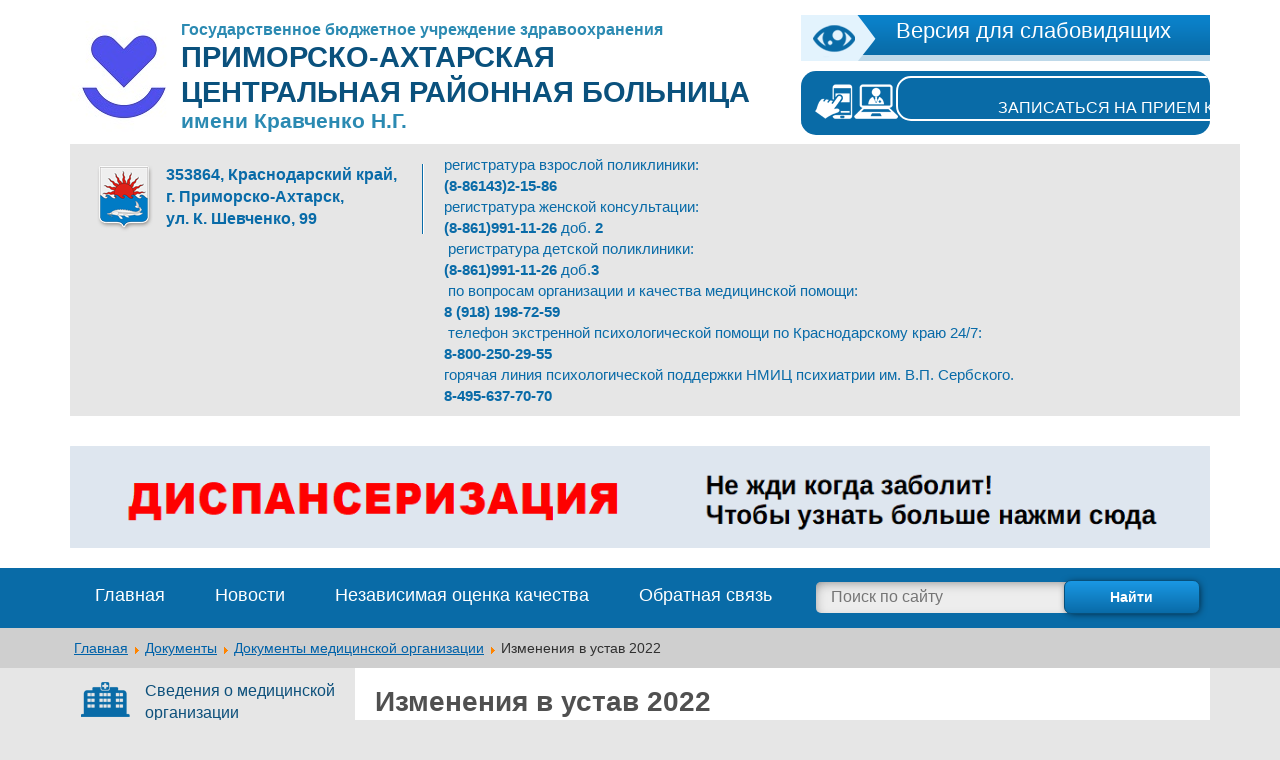

--- FILE ---
content_type: text/html; charset=utf-8
request_url: https://primahtcrb.ru/dokumenty/dokumenti-mo/item/izmeneniya-v-ustav-2022
body_size: 34426
content:
<!DOCTYPE HTML>
<html lang="ru-ru" dir="ltr">
    <head>
        <meta charset="utf-8" />
        <base href="https://primahtcrb.ru/dokumenty/dokumenti-mo/item/izmeneniya-v-ustav-2022" />
	<meta name="keywords" content="ГБУЗ,Приморско-Ахтарск,ЦРБ" />
	<meta name="author" content="Администратор" />
	<meta name="X-UA-Compatible" content="IE=edge,chrome=1" />
	<meta name="viewport" content="width=device-width, initial-scale=1.0" />
	<meta http-equiv="content-type" content="text/html; charset=utf-8" />
	<meta name="description" content="Государственное бюджетное учреждение здравоохранения &quot;Приморско-Ахтарская центральная районная больница имени Кравченко Н.Г.&quot; министерства здравоохранения Краснодарского края" />
	<title>Изменения в устав 2022 - ГБУЗ &quot;Приморско-Ахтарская ЦРБ имени Кравченко Н.Г.&quot;</title>
	<link href="http://primahtcrb.ru/dokumenty/dokumenti-mo/item/izmeneniya-v-ustav-2022" rel="canonical" />
	<link href="https://primahtcrb.ru/component/search/?Itemid=101&amp;task=item&amp;item_id=88&amp;format=opensearch" rel="search" title="Искать ГБУЗ &quot;Приморско-Ахтарская ЦРБ имени Кравченко Н.Г.&quot;" type="application/opensearchdescription+xml" />
	<link href="/media/zoo/assets/css/reset.css?ver=20170908" rel="stylesheet" type="text/css" />
	<link href="/media/zoo/applications/download/templates/default/assets/css/zoo.css?ver=20170908" rel="stylesheet" type="text/css" />
	<link href="/media/zoo/elements/download/assets/css/download.css?ver=1.2" rel="stylesheet" type="text/css" />
	<link href="/media/com_jce/site/css/content.min.css?badb4208be409b1335b815dde676300e" rel="stylesheet" type="text/css" />
	<link href="/cache/widgetkit/widgetkit-9aad1e57.css" rel="stylesheet" type="text/css" />
	<link href="/templates/pacrb/css/bootstrap.min.css" rel="stylesheet" type="text/css" />
	<link href="/templates/pacrb/css/general.css?1.2" rel="stylesheet" type="text/css" />
	<link href="/templates/pacrb/css/templates.css?1.2.2" rel="stylesheet" type="text/css" />
	<link href="/plugins/system/spcookieconsent/assets/css/style.css" rel="stylesheet" type="text/css" />
	<style type="text/css">
#sp-cookie-consent {background-color: #133ad6; color: #ffffff; }#sp-cookie-consent a, #sp-cookie-consent a:hover, #sp-cookie-consent a:focus, #sp-cookie-consent a:active {color: #f5f5f5; }#sp-cookie-consent .sp-cookie-allow {background-color: #ffffff; color: #333333;}#sp-cookie-consent .sp-cookie-allow:hover, #sp-cookie-consent .sp-cookie-allow:active, #sp-cookie-consent .sp-cookie-allow:focus {color: #333333;}div.mod_search94 input[type="search"]{ width:auto; }
	</style>
	<script src="/media/jui/js/jquery.min.js?e5f786aae7cd0e4d0f60d433c65b36c2" type="text/javascript"></script>
	<script src="/media/jui/js/jquery-noconflict.js?e5f786aae7cd0e4d0f60d433c65b36c2" type="text/javascript"></script>
	<script src="/media/jui/js/jquery-migrate.min.js?e5f786aae7cd0e4d0f60d433c65b36c2" type="text/javascript"></script>
	<script src="/media/zoo/assets/js/responsive.js?ver=20170908" type="text/javascript"></script>
	<script src="/components/com_zoo/assets/js/default.js?ver=20170908" type="text/javascript"></script>
	<script src="/cache/widgetkit/widgetkit-b87543aa.js" type="text/javascript"></script>
	<script src="/plugins/system/spcookieconsent/assets/js/script.js" type="text/javascript"></script>
	<script src="/media/system/js/html5fallback.js" type="text/javascript"></script>

        <!-- Just for debugging purposes. Don't actually copy this line! -->
        <!--[if lt IE 9]>
            <link href= "/templates/pacrb/css/IE.css" rel= "stylesheet" media= "all" />
        <![endif]-->

        <!-- HTML5 shim and Respond.js IE8 support of HTML5 elements and media queries -->
        <!--[if lt IE 9]>
            <script src="https://oss.maxcdn.com/libs/html5shiv/3.7.0/html5shiv.js"></script>
            <script src="https://oss.maxcdn.com/libs/respond.js/1.4.2/respond.min.js"></script>
        <![endif]-->
        <script>
            (function ($){	
                    $(document).ready(function(){
                        $('div.scroll-to-top').click(function(){
                            $(document).scrollTop(0);
			});
                    });
            })(jQuery)
	</script>
    </head>
    <body>
      <div id="wrapper" class="second-page">
            <header>
                <div class="header">
                    <div class="container">
                    	<div class="clearfix">
                          <div id="contrast-box">
                                  <div id="contrast-box-image">
                                  <a class="contrast-box-a" href="/dokumenty/dokumenti-mo/item/izmeneniya-v-ustav-2022?template=miac_accessibility">Версия для слабовидящих</a>
                                  </div>
                                  <div class="zapis">

<div class="custom"  >
	<p><a data-href="http://www.kuban-online.ru/signup/free/#%5B%7B%22district%22%3A10%7D%5D" href="https://www.gosuslugi.ru/10700/1/form/" target="_blank" rel="noopener noreferrer">Записаться на прием к врачу</a></p></div>
</div>
                          </div>
						  						                         
                        <!--старый логотип-->
						<!--<div class="title">
                            <div class="logo"></div>
                            <a href="/" >

<div class="custom"  >
	<p class="tit"><span style="font-size: 12pt;"><strong>Государственное бюджетное учреждение здравоохранения</strong></span></p>
<p><span style="font-size: 22pt;"><strong>ПРИМОРСКО-АХТАРСКАЯ</strong></span></p>
<p><span style="font-size: 22pt;"><strong>ЦЕНТРАЛЬНАЯ РАЙОННАЯ БОЛЬНИЦА</strong></span></p>
<p class="tit"><span style="font-size: 16pt;"><strong>имени Кравченко Н.Г.</strong></span></p></div>
</a>
                          </div>
                        </div> -->
						
						<!--новый логотип-->
                          <div class="title">
							<table>
								<tr>
									<td WIDTH="15%">
										<img src="/images/banners/logo1.png">
									</td>
									<td WIDTH="85%">
										<a href="/" >

<div class="custom"  >
	<p class="tit"><span style="font-size: 12pt;"><strong>Государственное бюджетное учреждение здравоохранения</strong></span></p>
<p><span style="font-size: 22pt;"><strong>ПРИМОРСКО-АХТАРСКАЯ</strong></span></p>
<p><span style="font-size: 22pt;"><strong>ЦЕНТРАЛЬНАЯ РАЙОННАЯ БОЛЬНИЦА</strong></span></p>
<p class="tit"><span style="font-size: 16pt;"><strong>имени Кравченко Н.Г.</strong></span></p></div>
</a>
									</td>
								</tr>
							</table>
                          </div>
                        </div>
                        
                                             <div id="contact-info">
                        <div class="contact-info container">
                            <div class="contact-address">
                                <div class="gerb"></div>
                                     

<div class="custom"  >
	<p>353864, Краснодарский край,</p>
<p>г. Приморско-Ахтарск,</p>
<p>ул. К. Шевченко, 99</p></div>

                                <div class="sep"></div>
                            </div>
                                <div class="contact-phone">

<div class="custom"  >
	<p>регистратура взрослой поликлиники:</p>
<p><strong>(8-86143)2-15-86</strong></p>
<p>регистратура женской консультации:</p>
<p><strong>(8-861)991-11-26 </strong>доб.<strong> 2</strong></p>
<p>&nbsp;регистратура детской поликлиники:</p>
<p><strong>(8-861)991-11-26</strong> доб.<strong>3</strong></p>
<p>&nbsp;по вопросам организации и качества медицинской помощи:</p>
<p><strong>8 (918) 198-72-59</strong></p>
<p>&nbsp;телефон экстренной психологической помощи по Краснодарскому краю 24/7:</p>
<p><strong> 8-800-250-29-55</strong></p>
<p>горячая линия психологической поддержки НМИЦ психиатрии им. В.П. Сербского.</p>
<p><strong>8-495-637-70-70</strong></p></div>

                                </div>
                            
                        		
                                
                        </div>
                    </div>
                    
                     
                     
                       
                      
                          
                        
                    <div style="width: 100%; margin: 30px 0px 0px 0px"><a href="http://primahtcrb.ru/dlya-pacientov/dispanserizaciya" rel="noopener"><img style="display: block; margin-left: auto; margin-right: auto; width: 100%; height: auto;" src="/images/banners/dispan.gif" alt="" /></a></div>
<div>&nbsp;</div>    
                        
                    
                    </div>
                  	
                 
   
                 
                    
                    
                    

                    <div class="header-nav">
                            <div class="nav-bar">
                            <div class="container">
                                <ul class="nav menu_top mod-list">
<li class="item-101 default"><a href="/" >Главная</a></li><li class="item-154"><a href="/novosti" >Новости</a></li><li class="item-319"><a href="/dlya-pacientov/nok" >Независимая оценка качества</a></li><li class="item-320"><a href="/obratnaya-svyaz" >Обратная связь</a></li></ul>

                                 <div id="search-box">
                                    <div class="search mod_search94">
	<form action="/dokumenty/dokumenti-mo" method="post" class="form-inline">
		<label for="mod-search-searchword" class="element-invisible"> </label> <input name="searchword" id="mod-search-searchword" maxlength="200"  class="inputbox search-query" type="search" size="30" placeholder="Поиск по сайту" /><button class="button btn btn-primary" onclick="this.form.searchword.focus();">Найти</button>		<input type="hidden" name="task" value="search" />
		<input type="hidden" name="option" value="com_search" />
		<input type="hidden" name="Itemid" value="101" />
	</form>
</div>

                                </div>
                            </div>
                            </div>
                        </div>
                    
                        
                    <div id="breadcrumb" style="display: table;width: 100%;">
                        <div class="container">
                            <div aria-label="Breadcrumbs" role="navigation">
	<ul itemscope itemtype="https://schema.org/BreadcrumbList" class="breadcrumb">
					<li class="active">
				<span class="divider icon-location"></span>
			</li>
		
						<li itemprop="itemListElement" itemscope itemtype="https://schema.org/ListItem">
											<a itemprop="item" href="/" class="pathway"><span itemprop="name">Главная</span></a>
					
											<span class="divider">
							<img src="/media/system/images/arrow.png" alt="" />						</span>
										<meta itemprop="position" content="1">
				</li>
							<li itemprop="itemListElement" itemscope itemtype="https://schema.org/ListItem">
											<a itemprop="item" href="/dokumenty" class="pathway"><span itemprop="name">Документы</span></a>
					
											<span class="divider">
							<img src="/media/system/images/arrow.png" alt="" />						</span>
										<meta itemprop="position" content="2">
				</li>
							<li itemprop="itemListElement" itemscope itemtype="https://schema.org/ListItem">
											<a itemprop="item" href="/dokumenty/dokumenti-mo" class="pathway"><span itemprop="name">Документы медицинской организации</span></a>
					
											<span class="divider">
							<img src="/media/system/images/arrow.png" alt="" />						</span>
										<meta itemprop="position" content="3">
				</li>
							<li itemprop="itemListElement" itemscope itemtype="https://schema.org/ListItem" class="active">
					<span itemprop="name">
						Изменения в устав 2022					</span>
					<meta itemprop="position" content="4">
				</li>
				</ul>
</div>

                    </div>
                    </div>
                   
                </div>
            </header>
            <div class="container">
                <div id="content">  
                        
                    <div class="col-left">
                        <div>
                            
                        </div>
                        
                        <div class="nav-left-bar">
                            <ul class="nav menu_left mod-list">
<li class="item-122 parent"><a href="/ob-uchregdenii" >Сведения о медицинской организации</a></li><li class="item-127 parent"><a href="/dlya-pacientov" >Информация для пациентов</a></li><li class="item-139 parent"><a href="/dlya-specialistov" >Информация для специалистов</a></li><li class="item-142"><a href="/med-rabotniki" >Медицинские работники</a></li><li class="item-144"><a href="/vakansii" >Вакансии</a></li><li class="item-145"><a href="/lekarstva" >Лекарственное обеспечение</a></li><li class="item-146"><a href="/kontrol" >Вышестоящие и контролирующие органы </a></li><li class="item-147 active deeper parent"><a href="/dokumenty" >Документы</a><ul class="nav-child unstyled small"><li class="item-148"><a href="/dokumenty/dokumenti-normativnie" >Нормативные акты в сфере охраны здоровья и ОМС</a></li><li class="item-149 current active"><a href="/dokumenty/dokumenti-mo" >Документы медицинской организации</a></li><li class="item-215"><a href="/dokumenty/otchety" >Отчеты</a></li></ul></li><li class="item-150"><a href="/otzivi" >Отзывы пациентов</a></li><li class="item-151"><a href="/kontakti" >Контактная информация</a></li><li class="item-467"><a href="/antidopingovaya-deyatelnost" >Антидопинговая деятельность</a></li></ul>

                        </div>
                        <div>
                            
                        </div>
                        <div>
                            
                        </div>
						<div>
						<a><img src="/images/banners/pamati.jpg"></a>
						</div>
						<div>
                            

<div class="custom"  >
	<p><a href="http://www.slavakubani.ru/zabota/blago/" target="_blank" rel="noopener"><img src="/images/banners/65224.png" alt="65224" width="100%" height="auto" style="width: 100%; height: auto;" /></a></p></div>


<div class="custom"  >
	<p><img src="/images/banners/333ff.png" alt="333ff" width="264" height="131" /></p>
<p>&nbsp;</p></div>


<div class="custom"  >
	<p style="text-align: center;"><a href="https://nk.onf.ru/surveys/641" target="_blank" rel="noopener"><img src="/images/banners/QR_3.jpg" alt="QR 3" style="width: 100%; display: block; margin-left: auto; margin-right: auto;" /></a></p></div>


<div class="custom"  >
	<p style="text-align: center;"><a href="https://med-prof.ru/" target="_blank" rel="noopener"><img src="/images/banners/rep2.jpg" alt="QR 3" style="width: 100%; display: block; margin-left: auto; margin-right: auto;" /></a></p></div>

                        </div>
						
                    </div>
                <div class="col-right">
                    <div id="conntent-box">
                        <div id="cc">
                            <div>
                                
                            </div>
                            <div id="component">
                                <div id="system-message-container">
	</div>

                                
<div id="yoo-zoo" class="yoo-zoo download-default download-default-izmeneniya-v-ustav-2022">

		<div class="item">
		

<h1 class="pos-title"> Изменения в устав 2022 </h1>

<div class="box">

		<div class="pos-media">
		 <a class="yoo-zoo element-download-type element-download-type-pdf" href="/images/doc/doki_crb/2023/ustav2022.pdf" title="Скачать ustav2022.pdf"></a> 	</div>
	
	
		<ul class="pos-specification">
		<li class="element element-itemmodified first">
	<strong>Обновлено: </strong>13 декабря 2023</li>
<li class="element element-download">
	<strong>Размер файла: </strong>1.53 MB</li>
<li class="element element-download last">
	<strong>Скачали: </strong>0</li>	</ul>
		
		<div class="pos-button">
		 <a class="yoo-zoo element-download-button" href="/images/doc/doki_crb/2023/ustav2022.pdf" title="Скачать ustav2022.pdf"><span><span>Просмотреть/скачать</span></span></a> 	</div>
		
</div>

			</div>
	
</div> 
                            </div>
                            
                                                    </div>
                        <div>
                            
                        </div>   
                    </div>
                </div>
                    
                </div>
                                        <div class="banner-box">
                    
<div id="slideset-1-698122a199dad" class="wk-slideset wk-slideset-default" data-widgetkit="slideset" data-options='{"items_per_set":4,"navigation":0,"index":0,"title":0,"buttons":1,"style":"default","width":"auto","height":"auto","effect":"drops","autoplay":1,"interval":6000,"duration":300}'>
	<div>
		<div class="sets">
							<ul class="set">
															<li>
						<article class="wk-content"><div style="text-align: justify;"><a href="http://www.rosminzdrav.ru/" target="_blank" rel="noopener noreferrer" title="Министерство здравоохранения Российской Федерации"><img src="http://www.miackuban.ru/images/banners/sites/mzrf-2.png" alt="Министерство здравоохранения Российской Федерации" width="333" height="135" /></a></div></article>
											</li>
															<li>
						<article class="wk-content"><div style="text-align: justify;"><a href="http://www.minzdravkk.ru/" target="_blank" rel="noopener noreferrer" title="Министерство здравоохранения Краснодарского края"><img src="http://www.miackuban.ru/images/banners/sites/minzdravkk.jpg" alt="Министерство здравоохранения Краснодарского края" /></a></div></article>
											</li>
															<li>
						<article class="wk-content"><div><a href="http://www.kuban-online.ru/signup/free/#%5B%7B%22district%22%3A10%7D%5D" target="_blank" rel="noopener noreferrer" title="Портал записи на приём к врачу через Интернет в медицинские организации Краснодарского края"><img src="http://www.miackuban.ru/images/banners/sites/kuban-online.jpg" alt="Портал записи на приём к врачу через Интернет в медицинские организации Краснодарского края" /></a></div></article>
											</li>
															<li>
						<article class="wk-content"><div style="text-align: justify;"><a href="http://www.kuban-edu.ru/" target="_blank" rel="noopener noreferrer" title="Портал дистанционного обучения министерства здравоохранения Краснодарского края"><img src="http://www.miackuban.ru/images/banners/sites/kuban-edu.jpg" alt="Портал дистанционного обучения министерства здравоохранения Краснодарского края" /></a></div></article>
											</li>
									</ul>
											<ul class="set">
															<li>
						<article class="wk-content"><div><a href="/http://zavedi-rebenka.ru" target="_blank" rel="noopener noreferrer" title="Помощь женщинам, оказавшимся в трудной жизненной ситуации"><img src="/images/banners/zr-372-151.png" alt="Помощь женщинам, оказавшимся в трудной жизненной ситуации" style="display: block; margin-left: auto; margin-right: auto;" /></a></div></article>
											</li>
															<li>
						<article class="wk-content"><div><a href="http://medstaff.miackuban.ru/medorg/16017800" target="_blank" rel="noopener noreferrer" title="Узнай квалификацию своего врача"><img src="[data-uri]" data-src="http://www.miackuban.ru/images/banners/medstaff/ms-240-100.png" alt="Узнай квалификацию своего врача" width="324" height="135" style="display: block; margin-left: auto; margin-right: auto;" /></a></div></article>
											</li>
															<li>
						<article class="wk-content"><div><a href="http://www.minzdravkk.ru/health/" target="_blank" rel="noopener noreferrer" title="Информация для населения"><img src="[data-uri]" data-src="/images/banners/info.png" alt="info" width="278" height="135" style="display: block; margin-left: auto; margin-right: auto;" /></a></div></article>
											</li>
															<li>
						<article class="wk-content"><div><a href="http://kubanoms.ru/Polis/index.php" target="_blank" rel="noopener noreferrer" title="Узнай своего врача"><img src="[data-uri]" data-src="http://www.miackuban.ru/images/banners/sites/know-your-doc-240x100.png" alt="Узнай своего врача" width="324" height="135" style="display: block; margin-left: auto; margin-right: auto;" /></a></div></article>
											</li>
									</ul>
											<ul class="set">
															<li>
						<article class="wk-content"><div><a href="http://www.minzdravkk.ru/" target="_blank" rel="noopener noreferrer" title="Телефон горячей линии министерства здравоохранения Краснодарского края: 8-800-2000-366"><img src="[data-uri]" data-src="/images/banners/hotline.png" alt="hline" width="285" height="135" style="display: block; margin-left: auto; margin-right: auto;" /></a></div></article>
											</li>
															<li>
						<article class="wk-content"><div><a href="/dlya-pacientov/meditsinskaya-profilaktika/69-profilaktika-insulta-i-infarkta" target="_blank" rel="noopener noreferrer"><img src="[data-uri]" data-src="/images/banners/infarct.jpg" alt="infarct" width="527" height="135" style="display: block; margin-left: auto; margin-right: auto;" /></a></div></article>
											</li>
															<li>
						<article class="wk-content"><div><a href="https://np.krasnodar.ru/" target="_blank" rel="noopener noreferrer" title="Национальные проекты Краснодарского края"><img src="/images/banners/test2.jpg" alt="test2" style="display: block; margin-left: auto; margin-right: auto;" /></a></div></article>
											</li>
															<li>
						<article class="wk-content"><div><a href="/dlya-pacientov/901-koronavirus-v-krasnodarskom-krae-ofitsialnaya-informatsiya" target="_blank" rel="noopener noreferrer" title="Коронавирус в Краснодарском крае: официальная информация"><img src="/images/banners/COVID-19-2.png" alt="test2" style="display: block; margin-left: auto; margin-right: auto;" /></a></div></article>
											</li>
									</ul>
											<ul class="set">
															<li>
						<article class="wk-content"><div><a href="https://pos.gosuslugi.ru/form/?opaId=225699&amp;fz59=false" target="_blank" rel="noopener noreferrer"><img src="[data-uri]" data-src="/images/banners/banner_pos_small_text.png" alt="anketa eko" width="320" height="151" style="display: block; margin-left: auto; margin-right: auto;" /></a></div></article>
											</li>
															<li>
						<article class="wk-content"><a href="https://www.takzdorovo.ru/"><img src="[data-uri]" data-src="/images/banners/takzdorovo3.jpg" alt="takzdorovo" width="900" height="501" /></a></article>
											</li>
															<li>
						<article class="wk-content"><div><a href="https://www.takzdorovo.ru/" rel="noopener noreferrer"><img src="[data-uri]" data-src="/images/2024/banner/1.png" alt="anketa eko" width="320" height="151" style="display: block; margin-left: auto; margin-right: auto;" /></a></div></article>
											</li>
															<li>
						<article class="wk-content"><div><a href="https://pos.gosuslugi.ru/lkp/fkgs/home/&quot;"><img src="[data-uri]" data-src="/images/2025/golos.jpg" alt="golos" width="240" height="119" style="display: block; margin-left: auto; margin-right: auto;" /></a></div></article>
											</li>
									</ul>
											<ul class="set">
															<li>
						<article class="wk-content"><img src="[data-uri]" data-src="/images/vgkk_320-218.png" alt="vgkk 320 218" width="320" height="218" /></article>
											</li>
									</ul>
									</div>
		<div class="next"></div><div class="prev"></div>	</div>
	</div>
                </div>
                  
            </div>
            <footer>
                <div id="footer">
                    <div class="scroll-to-top"></div>
                    <div class="container">
                            <div class="nav-footer">
                                <ul class="nav menu_footer mod-list">
<li class="item-157"><a href="/karta-sajta" class=" btn">Карта сайта</a></li></ul>

                            </div>
                        <div class="copyright">
                            

<div class="custom"  >
	<p><a href="/">© 2019, ГБУЗ "Приморско-Ахтарская ЦРБ имени Кравченко Н.Г."</a></p>
<div style="clear: both;">
<div style="float: left; margin: 0px 4px 0px 0px;">При использовании материалов с сайта</div>
<div style="float: left;">ссылка на первоисточник обязательна</div>
</div></div>

                        </div>
                        <div id="logo_miac">
                            <p>Разработка: <a href="http://miackuban.ru/" title="Разработка сайта"><img src="/images/logo-miac-sm.png"></a></p>
                        </div>
						 <div id="logo_soc">
                            <p>Мы в Соц.сети: <a href="https://vk.com/primahtcrb" title="Мы в Вконтакте"><img src="/images/group/vk.png"></a> <a href="https://ok.ru/group/54868752007323" title="Мы в одноклассниках"><img src="/images/group/ok.png"></a> <a href="https://t.me/primahtcrb" title="Мы в телеграмме"><img src="/images/group/te.png"></a></p>
                        </div>
                    </div>
                </div>
            </footer> 
        </div>
    <div id="sp-cookie-consent" class="position-bottom"><div><div class="sp-cookie-consent-content">Наш сайт использует файлы cookie, продолжая пользоваться сайтом, вы соглашаетесь с применением данной технологии, а так же с <a href="https://primahtcrb.ru/images/doc/doki_crb/politici/pol_konf.pdf">Политикой конфиденциальности<br />
</a></div><div class="sp-cookie-consent-action"><a class="sp-cookie-close sp-cookie-allow" href="#">Согласиться</a></div></div></div></body>
</html>

--- FILE ---
content_type: text/css
request_url: https://primahtcrb.ru/media/zoo/elements/download/assets/css/download.css?ver=1.2
body_size: 3698
content:
/* Copyright (C) YOOtheme GmbH, http://www.gnu.org/licenses/gpl.html GNU/GPL */

/*
 * download
 */

/* display: image link */
.yoo-zoo.element-download-type {
	display: block;
	width: 100px;
	height: 100px;
	background: url(../images/download_type_default.png) 0 0 no-repeat;
}

.yoo-zoo.element-download-type-zip, .yoo-zoo.element-download-type-7z { background-image: url(../images/download_type_zip.png); }
.yoo-zoo.element-download-type-tar { background-image: url(../images/download_type_tar.png); }
.yoo-zoo.element-download-type-rar { background-image: url(../images/download_type_rar.png); }
.yoo-zoo.element-download-type-bz2 { background-image: url(../images/download_type_bz2.png); }
.yoo-zoo.element-download-type-gz { background-image: url(../images/download_type_gz.png); }
.yoo-zoo.element-download-type-targz { background-image: url(../images/download_type_tgz.png); }
.yoo-zoo.element-download-type-doc, .yoo-zoo.element-download-type-docx { background-image: url(../images/download_type_doc.png); }
.yoo-zoo.element-download-type-jp2,
.yoo-zoo.element-download-type-jpg,
.yoo-zoo.element-download-type-jpe,
.yoo-zoo.element-download-type-jpeg { background-image: url(../images/download_type_jpeg.png); }
.yoo-zoo.element-download-type-mov { background-image: url(../images/download_type_mov.png); }
.yoo-zoo.element-download-type-mp3 { background-image: url(../images/download_type_mp3.png); }
.yoo-zoo.element-download-type-mp2,
.yoo-zoo.element-download-type-mp4,
.yoo-zoo.element-download-type-mpe,
.yoo-zoo.element-download-type-mpeg,
.yoo-zoo.element-download-type-mpg { background-image: url(../images/download_type_mpeg.png); }
.yoo-zoo.element-download-type-pdf { background-image: url(../images/download_type_pdf.png); }
.yoo-zoo.element-download-type-png, .yoo-zoo.element-download-type-bmp { background-image: url(../images/download_type_png.png); }
.yoo-zoo.element-download-type-ppt, .yoo-zoo.element-download-type-pptx { background-image: url(../images/download_type_ppt.png); }
.yoo-zoo.element-download-type-psd { background-image: url(../images/download_type_psd.png); }
.yoo-zoo.element-download-type-rtf { background-image: url(../images/download_type_rtf.png); }
.yoo-zoo.element-download-type-tif,
.yoo-zoo.element-download-type-tiff { background-image: url(../images/download_type_tiff.png); }
.yoo-zoo.element-download-type-wav { background-image: url(../images/download_type_wav.png); }
.yoo-zoo.element-download-type-wmv { background-image: url(../images/download_type_wmv.png); }
.yoo-zoo.element-download-type-xls, .yoo-zoo.element-download-type-xlsx { background-image: url(../images/download_type_xls.png); }

/* display: button link */
.yoo-zoo.element-download-button,
.yoo-zoo.element-download-button span { display: block; }

.yoo-zoo.element-download-button {
	width: 170px;
	background: url(../images/download_button.png) 0 0 no-repeat;
}

.yoo-zoo.element-download-button:link,
.yoo-zoo.element-download-button:visited { color: #646464; }

.yoo-zoo.element-download-button:hover {
	color: #505050;
	text-decoration: none;
}

.yoo-zoo.element-download-button > span {
	padding: 0px 26px 0px 11px;
	background: url(../images/download_button.png) 100% -30px no-repeat;
}

.yoo-zoo.element-download-button > span > span {
	height: 25px;
	padding-right: 4px;
	background: url(../images/download_button.png) 0 -60px repeat-x;
	overflow: hidden;
	font-size: 12px;
	line-height: 25px;
	font-weight: bold;
}

.yoo-zoo.element-download-button:hover { background-position: 0 -90px; }
.yoo-zoo.element-download-button:hover > span { background-position: 100% -120px; }
.yoo-zoo.element-download-button:hover > span > span { background-position: 0 -150px; }

--- FILE ---
content_type: text/css
request_url: https://primahtcrb.ru/templates/pacrb/css/bootstrap.min.css
body_size: 134597
content:
/*!
 * Bootstrap v3.3.5 (http://getbootstrap.com)
 * Copyright 2011-2015 Twitter, Inc.
 * Licensed under MIT (https://github.com/twbs/bootstrap/blob/master/LICENSE)
 */

/*!
 * Generated using the Bootstrap Customizer (http://bootstrap-3.ru/customize.php?id=3327e3ad400223d3a647)
 * Config saved to config.json and https://gist.github.com/3327e3ad400223d3a647
 *//*!
 * Bootstrap v3.3.5 (http://getbootstrap.com)
 * Copyright 2011-2015 Twitter, Inc.
 * Licensed under MIT (https://github.com/twbs/bootstrap/blob/master/LICENSE)
 *//*! normalize.css v3.0.3 | MIT License | github.com/necolas/normalize.css */
html{
	font-family:sans-serif;
	-ms-text-size-adjust:100%;
	-webkit-text-size-adjust:100%
}

body{
	margin:0
}

article,aside,details,figcaption,figure,footer,header,hgroup,main,menu,nav,section,summary{
	display:block
}

audio,canvas,progress,video{
	display:inline-block;
	vertical-align:baseline
}

audio:not([controls]){
	display:none;
	height:0
}

[hidden],template{
	display:none
}

a{
	background-color:transparent
}

a:active,a:hover{
	outline:0
}

abbr[title]{
	border-bottom:1px dotted
}

b,strong{
	font-weight:bold
}

dfn{
	font-style:italic
}

h1{
	font-size:2em;
	margin:0.67em 0
}

mark{
	background:#ff0;
	color:#000
}

small{
	font-size:80%
}

sub,sup{
	font-size:75%;
	line-height:0;
	position:relative;
	vertical-align:baseline
}

sup{
	top:-0.5em
}

sub{
	bottom:-0.25em
}

img{
	border:0
}

svg:not(:root){
	overflow:hidden
}

figure{
	margin:1em 40px
}

hr{
	-webkit-box-sizing:content-box;
	-moz-box-sizing:content-box;
	box-sizing:content-box;
	height:0
}

pre{
	overflow:auto
}

code,kbd,pre,samp{
	font-family:monospace, monospace;
	font-size:1em
}

button,input,optgroup,select,textarea{
	color:inherit;
	font:inherit;
	margin:0
}

button{
	overflow:visible
}

button,select{
	text-transform:none
}

button,html input[type="button"],input[type="reset"],input[type="submit"]{
	-webkit-appearance:button;
	cursor:pointer
}

button[disabled],html input[disabled]{
	cursor:default
}

button::-moz-focus-inner,input::-moz-focus-inner{
	border:0;
	padding:0
}

input{
	line-height:normal
}

input[type="checkbox"],input[type="radio"]{
	-webkit-box-sizing:border-box;
	-moz-box-sizing:border-box;
	box-sizing:border-box;
	padding:0
}

input[type="number"]::-webkit-inner-spin-button,input[type="number"]::-webkit-outer-spin-button{
	height:auto
}

input[type="search"]{
	-webkit-appearance:textfield;
	-webkit-box-sizing:content-box;
	-moz-box-sizing:content-box;
	box-sizing:content-box
}

input[type="search"]::-webkit-search-cancel-button,input[type="search"]::-webkit-search-decoration{
	-webkit-appearance:none
}

fieldset{
	border:1px solid #c0c0c0;
	margin:0 2px;
	padding:0.35em 0.625em 0.75em
}

legend{
	border:0;
	padding:0
}

textarea{
	overflow:auto
}

optgroup{
	font-weight:bold
}

table{
	border-collapse:collapse;
	border-spacing:0
}

td,th{
	padding:0
}

/*! Source: https://github.com/h5bp/html5-boilerplate/blob/master/src/css/main.css */@media print{
	*,*:before,*:after{
		background:transparent !important;
		color:#000 !important;
		-webkit-box-shadow:none !important;
		box-shadow:none !important;
		text-shadow:none !important
	}

	a,a:visited{
		text-decoration:underline
	}

	a[href]:after{
		content:" (" attr(href) ")"
	}

	abbr[title]:after{
		content:" (" attr(title) ")"
	}

	a[href^="#"]:after,a[href^="javascript:"]:after{
		content:""
	}

	pre,blockquote{
		border:1px solid #999;
		page-break-inside:avoid
	}

	thead{
		display:table-header-group
	}

	tr,img{
		page-break-inside:avoid
	}

	img{
		max-width:100% !important
	}

	p,h2,h3{
		orphans:3;
		widows:3
	}

	h2,h3{
		page-break-after:avoid
	}

	.navbar{
		display:none
	}

	.btn>.caret,.dropup>.btn>.caret{
		border-top-color:#000 !important
	}

	.label{
		border:1px solid #000
	}

	.table{
		border-collapse:collapse !important
	}

	.table td,.table th{
		background-color:#fff !important
	}

	.table-bordered th,.table-bordered td{
		border:1px solid #ddd !important
	}

}

@font-face{
	font-family:'Glyphicons Halflings';
	src:url('../fonts/glyphicons-halflings-regular.eot');
	src:url('../fonts/glyphicons-halflings-regular.eot?#iefix') format('embedded-opentype'),url('../fonts/glyphicons-halflings-regular.woff2') format('woff2'),url('../fonts/glyphicons-halflings-regular.woff') format('woff'),url('../fonts/glyphicons-halflings-regular.ttf') format('truetype'),url('../fonts/glyphicons-halflings-regular.svg#glyphicons_halflingsregular') format('svg')
}

.glyphicon{
	position:relative;
	top:1px;
	display:inline-block;
	font-family:'Glyphicons Halflings';
	font-style:normal;
	font-weight:normal;
	line-height:1;
	-webkit-font-smoothing:antialiased;
	-moz-osx-font-smoothing:grayscale
}

.glyphicon-asterisk:before{
	content:"\2a"
}

.glyphicon-plus:before{
	content:"\2b"
}

.glyphicon-euro:before,.glyphicon-eur:before{
	content:"\20ac"
}

.glyphicon-minus:before{
	content:"\2212"
}

.glyphicon-cloud:before{
	content:"\2601"
}

.glyphicon-envelope:before{
	content:"\2709"
}

.glyphicon-pencil:before{
	content:"\270f"
}

.glyphicon-glass:before{
	content:"\e001"
}

.glyphicon-music:before{
	content:"\e002"
}

.glyphicon-search:before{
	content:"\e003"
}

.glyphicon-heart:before{
	content:"\e005"
}

.glyphicon-star:before{
	content:"\e006"
}

.glyphicon-star-empty:before{
	content:"\e007"
}

.glyphicon-user:before{
	content:"\e008"
}

.glyphicon-film:before{
	content:"\e009"
}

.glyphicon-th-large:before{
	content:"\e010"
}

.glyphicon-th:before{
	content:"\e011"
}

.glyphicon-th-list:before{
	content:"\e012"
}

.glyphicon-ok:before{
	content:"\e013"
}

.glyphicon-remove:before{
	content:"\e014"
}

.glyphicon-zoom-in:before{
	content:"\e015"
}

.glyphicon-zoom-out:before{
	content:"\e016"
}

.glyphicon-off:before{
	content:"\e017"
}

.glyphicon-signal:before{
	content:"\e018"
}

.glyphicon-cog:before{
	content:"\e019"
}

.glyphicon-trash:before{
	content:"\e020"
}

.glyphicon-home:before{
	content:"\e021"
}

.glyphicon-file:before{
	content:"\e022"
}

.glyphicon-time:before{
	content:"\e023"
}

.glyphicon-road:before{
	content:"\e024"
}

.glyphicon-download-alt:before{
	content:"\e025"
}

.glyphicon-download:before{
	content:"\e026"
}

.glyphicon-upload:before{
	content:"\e027"
}

.glyphicon-inbox:before{
	content:"\e028"
}

.glyphicon-play-circle:before{
	content:"\e029"
}

.glyphicon-repeat:before{
	content:"\e030"
}

.glyphicon-refresh:before{
	content:"\e031"
}

.glyphicon-list-alt:before{
	content:"\e032"
}

.glyphicon-lock:before{
	content:"\e033"
}

.glyphicon-flag:before{
	content:"\e034"
}

.glyphicon-headphones:before{
	content:"\e035"
}

.glyphicon-volume-off:before{
	content:"\e036"
}

.glyphicon-volume-down:before{
	content:"\e037"
}

.glyphicon-volume-up:before{
	content:"\e038"
}

.glyphicon-qrcode:before{
	content:"\e039"
}

.glyphicon-barcode:before{
	content:"\e040"
}

.glyphicon-tag:before{
	content:"\e041"
}

.glyphicon-tags:before{
	content:"\e042"
}

.glyphicon-book:before{
	content:"\e043"
}

.glyphicon-bookmark:before{
	content:"\e044"
}

.glyphicon-print:before{
	content:"\e045"
}

.glyphicon-camera:before{
	content:"\e046"
}

.glyphicon-font:before{
	content:"\e047"
}

.glyphicon-bold:before{
	content:"\e048"
}

.glyphicon-italic:before{
	content:"\e049"
}

.glyphicon-text-height:before{
	content:"\e050"
}

.glyphicon-text-width:before{
	content:"\e051"
}

.glyphicon-align-left:before{
	content:"\e052"
}

.glyphicon-align-center:before{
	content:"\e053"
}

.glyphicon-align-right:before{
	content:"\e054"
}

.glyphicon-align-justify:before{
	content:"\e055"
}

.glyphicon-list:before{
	content:"\e056"
}

.glyphicon-indent-left:before{
	content:"\e057"
}

.glyphicon-indent-right:before{
	content:"\e058"
}

.glyphicon-facetime-video:before{
	content:"\e059"
}

.glyphicon-picture:before{
	content:"\e060"
}

.glyphicon-map-marker:before{
	content:"\e062"
}

.glyphicon-adjust:before{
	content:"\e063"
}

.glyphicon-tint:before{
	content:"\e064"
}

.glyphicon-edit:before{
	content:"\e065"
}

.glyphicon-share:before{
	content:"\e066"
}

.glyphicon-check:before{
	content:"\e067"
}

.glyphicon-move:before{
	content:"\e068"
}

.glyphicon-step-backward:before{
	content:"\e069"
}

.glyphicon-fast-backward:before{
	content:"\e070"
}

.glyphicon-backward:before{
	content:"\e071"
}

.glyphicon-play:before{
	content:"\e072"
}

.glyphicon-pause:before{
	content:"\e073"
}

.glyphicon-stop:before{
	content:"\e074"
}

.glyphicon-forward:before{
	content:"\e075"
}

.glyphicon-fast-forward:before{
	content:"\e076"
}

.glyphicon-step-forward:before{
	content:"\e077"
}

.glyphicon-eject:before{
	content:"\e078"
}

.glyphicon-chevron-left:before{
	content:"\e079"
}

.glyphicon-chevron-right:before{
	content:"\e080"
}

.glyphicon-plus-sign:before{
	content:"\e081"
}

.glyphicon-minus-sign:before{
	content:"\e082"
}

.glyphicon-remove-sign:before{
	content:"\e083"
}

.glyphicon-ok-sign:before{
	content:"\e084"
}

.glyphicon-question-sign:before{
	content:"\e085"
}

.glyphicon-info-sign:before{
	content:"\e086"
}

.glyphicon-screenshot:before{
	content:"\e087"
}

.glyphicon-remove-circle:before{
	content:"\e088"
}

.glyphicon-ok-circle:before{
	content:"\e089"
}

.glyphicon-ban-circle:before{
	content:"\e090"
}

.glyphicon-arrow-left:before{
	content:"\e091"
}

.glyphicon-arrow-right:before{
	content:"\e092"
}

.glyphicon-arrow-up:before{
	content:"\e093"
}

.glyphicon-arrow-down:before{
	content:"\e094"
}

.glyphicon-share-alt:before{
	content:"\e095"
}

.glyphicon-resize-full:before{
	content:"\e096"
}

.glyphicon-resize-small:before{
	content:"\e097"
}

.glyphicon-exclamation-sign:before{
	content:"\e101"
}

.glyphicon-gift:before{
	content:"\e102"
}

.glyphicon-leaf:before{
	content:"\e103"
}

.glyphicon-fire:before{
	content:"\e104"
}

.glyphicon-eye-open:before{
	content:"\e105"
}

.glyphicon-eye-close:before{
	content:"\e106"
}

.glyphicon-warning-sign:before{
	content:"\e107"
}

.glyphicon-plane:before{
	content:"\e108"
}

.glyphicon-calendar:before{
	content:"\e109"
}

.glyphicon-random:before{
	content:"\e110"
}

.glyphicon-comment:before{
	content:"\e111"
}

.glyphicon-magnet:before{
	content:"\e112"
}

.glyphicon-chevron-up:before{
	content:"\e113"
}

.glyphicon-chevron-down:before{
	content:"\e114"
}

.glyphicon-retweet:before{
	content:"\e115"
}

.glyphicon-shopping-cart:before{
	content:"\e116"
}

.glyphicon-folder-close:before{
	content:"\e117"
}

.glyphicon-folder-open:before{
	content:"\e118"
}

.glyphicon-resize-vertical:before{
	content:"\e119"
}

.glyphicon-resize-horizontal:before{
	content:"\e120"
}

.glyphicon-hdd:before{
	content:"\e121"
}

.glyphicon-bullhorn:before{
	content:"\e122"
}

.glyphicon-bell:before{
	content:"\e123"
}

.glyphicon-certificate:before{
	content:"\e124"
}

.glyphicon-thumbs-up:before{
	content:"\e125"
}

.glyphicon-thumbs-down:before{
	content:"\e126"
}

.glyphicon-hand-right:before{
	content:"\e127"
}

.glyphicon-hand-left:before{
	content:"\e128"
}

.glyphicon-hand-up:before{
	content:"\e129"
}

.glyphicon-hand-down:before{
	content:"\e130"
}

.glyphicon-circle-arrow-right:before{
	content:"\e131"
}

.glyphicon-circle-arrow-left:before{
	content:"\e132"
}

.glyphicon-circle-arrow-up:before{
	content:"\e133"
}

.glyphicon-circle-arrow-down:before{
	content:"\e134"
}

.glyphicon-globe:before{
	content:"\e135"
}

.glyphicon-wrench:before{
	content:"\e136"
}

.glyphicon-tasks:before{
	content:"\e137"
}

.glyphicon-filter:before{
	content:"\e138"
}

.glyphicon-briefcase:before{
	content:"\e139"
}

.glyphicon-fullscreen:before{
	content:"\e140"
}

.glyphicon-dashboard:before{
	content:"\e141"
}

.glyphicon-paperclip:before{
	content:"\e142"
}

.glyphicon-heart-empty:before{
	content:"\e143"
}

.glyphicon-link:before{
	content:"\e144"
}

.glyphicon-phone:before{
	content:"\e145"
}

.glyphicon-pushpin:before{
	content:"\e146"
}

.glyphicon-usd:before{
	content:"\e148"
}

.glyphicon-gbp:before{
	content:"\e149"
}

.glyphicon-sort:before{
	content:"\e150"
}

.glyphicon-sort-by-alphabet:before{
	content:"\e151"
}

.glyphicon-sort-by-alphabet-alt:before{
	content:"\e152"
}

.glyphicon-sort-by-order:before{
	content:"\e153"
}

.glyphicon-sort-by-order-alt:before{
	content:"\e154"
}

.glyphicon-sort-by-attributes:before{
	content:"\e155"
}

.glyphicon-sort-by-attributes-alt:before{
	content:"\e156"
}

.glyphicon-unchecked:before{
	content:"\e157"
}

.glyphicon-expand:before{
	content:"\e158"
}

.glyphicon-collapse-down:before{
	content:"\e159"
}

.glyphicon-collapse-up:before{
	content:"\e160"
}

.glyphicon-log-in:before{
	content:"\e161"
}

.glyphicon-flash:before{
	content:"\e162"
}

.glyphicon-log-out:before{
	content:"\e163"
}

.glyphicon-new-window:before{
	content:"\e164"
}

.glyphicon-record:before{
	content:"\e165"
}

.glyphicon-save:before{
	content:"\e166"
}

.glyphicon-open:before{
	content:"\e167"
}

.glyphicon-saved:before{
	content:"\e168"
}

.glyphicon-import:before{
	content:"\e169"
}

.glyphicon-export:before{
	content:"\e170"
}

.glyphicon-send:before{
	content:"\e171"
}

.glyphicon-floppy-disk:before{
	content:"\e172"
}

.glyphicon-floppy-saved:before{
	content:"\e173"
}

.glyphicon-floppy-remove:before{
	content:"\e174"
}

.glyphicon-floppy-save:before{
	content:"\e175"
}

.glyphicon-floppy-open:before{
	content:"\e176"
}

.glyphicon-credit-card:before{
	content:"\e177"
}

.glyphicon-transfer:before{
	content:"\e178"
}

.glyphicon-cutlery:before{
	content:"\e179"
}

.glyphicon-header:before{
	content:"\e180"
}

.glyphicon-compressed:before{
	content:"\e181"
}

.glyphicon-earphone:before{
	content:"\e182"
}

.glyphicon-phone-alt:before{
	content:"\e183"
}

.glyphicon-tower:before{
	content:"\e184"
}

.glyphicon-stats:before{
	content:"\e185"
}

.glyphicon-sd-video:before{
	content:"\e186"
}

.glyphicon-hd-video:before{
	content:"\e187"
}

.glyphicon-subtitles:before{
	content:"\e188"
}

.glyphicon-sound-stereo:before{
	content:"\e189"
}

.glyphicon-sound-dolby:before{
	content:"\e190"
}

.glyphicon-sound-5-1:before{
	content:"\e191"
}

.glyphicon-sound-6-1:before{
	content:"\e192"
}

.glyphicon-sound-7-1:before{
	content:"\e193"
}

.glyphicon-copyright-mark:before{
	content:"\e194"
}

.glyphicon-registration-mark:before{
	content:"\e195"
}

.glyphicon-cloud-download:before{
	content:"\e197"
}

.glyphicon-cloud-upload:before{
	content:"\e198"
}

.glyphicon-tree-conifer:before{
	content:"\e199"
}

.glyphicon-tree-deciduous:before{
	content:"\e200"
}

.glyphicon-cd:before{
	content:"\e201"
}

.glyphicon-save-file:before{
	content:"\e202"
}

.glyphicon-open-file:before{
	content:"\e203"
}

.glyphicon-level-up:before{
	content:"\e204"
}

.glyphicon-copy:before{
	content:"\e205"
}

.glyphicon-paste:before{
	content:"\e206"
}

.glyphicon-alert:before{
	content:"\e209"
}

.glyphicon-equalizer:before{
	content:"\e210"
}

.glyphicon-king:before{
	content:"\e211"
}

.glyphicon-queen:before{
	content:"\e212"
}

.glyphicon-pawn:before{
	content:"\e213"
}

.glyphicon-bishop:before{
	content:"\e214"
}

.glyphicon-knight:before{
	content:"\e215"
}

.glyphicon-baby-formula:before{
	content:"\e216"
}

.glyphicon-tent:before{
	content:"\26fa"
}

.glyphicon-blackboard:before{
	content:"\e218"
}

.glyphicon-bed:before{
	content:"\e219"
}

.glyphicon-apple:before{
	content:"\f8ff"
}

.glyphicon-erase:before{
	content:"\e221"
}

.glyphicon-hourglass:before{
	content:"\231b"
}

.glyphicon-lamp:before{
	content:"\e223"
}

.glyphicon-duplicate:before{
	content:"\e224"
}

.glyphicon-piggy-bank:before{
	content:"\e225"
}

.glyphicon-scissors:before{
	content:"\e226"
}

.glyphicon-bitcoin:before{
	content:"\e227"
}

.glyphicon-btc:before{
	content:"\e227"
}

.glyphicon-xbt:before{
	content:"\e227"
}

.glyphicon-yen:before{
	content:"\00a5"
}

.glyphicon-jpy:before{
	content:"\00a5"
}

.glyphicon-ruble:before{
	content:"\20bd"
}

.glyphicon-rub:before{
	content:"\20bd"
}

.glyphicon-scale:before{
	content:"\e230"
}

.glyphicon-ice-lolly:before{
	content:"\e231"
}

.glyphicon-ice-lolly-tasted:before{
	content:"\e232"
}

.glyphicon-education:before{
	content:"\e233"
}

.glyphicon-option-horizontal:before{
	content:"\e234"
}

.glyphicon-option-vertical:before{
	content:"\e235"
}

.glyphicon-menu-hamburger:before{
	content:"\e236"
}

.glyphicon-modal-window:before{
	content:"\e237"
}

.glyphicon-oil:before{
	content:"\e238"
}

.glyphicon-grain:before{
	content:"\e239"
}

.glyphicon-sunglasses:before{
	content:"\e240"
}

.glyphicon-text-size:before{
	content:"\e241"
}

.glyphicon-text-color:before{
	content:"\e242"
}

.glyphicon-text-background:before{
	content:"\e243"
}

.glyphicon-object-align-top:before{
	content:"\e244"
}

.glyphicon-object-align-bottom:before{
	content:"\e245"
}

.glyphicon-object-align-horizontal:before{
	content:"\e246"
}

.glyphicon-object-align-left:before{
	content:"\e247"
}

.glyphicon-object-align-vertical:before{
	content:"\e248"
}

.glyphicon-object-align-right:before{
	content:"\e249"
}

.glyphicon-triangle-right:before{
	content:"\e250"
}

.glyphicon-triangle-left:before{
	content:"\e251"
}

.glyphicon-triangle-bottom:before{
	content:"\e252"
}

.glyphicon-triangle-top:before{
	content:"\e253"
}

.glyphicon-console:before{
	content:"\e254"
}

.glyphicon-superscript:before{
	content:"\e255"
}

.glyphicon-subscript:before{
	content:"\e256"
}

.glyphicon-menu-left:before{
	content:"\e257"
}

.glyphicon-menu-right:before{
	content:"\e258"
}

.glyphicon-menu-down:before{
	content:"\e259"
}

.glyphicon-menu-up:before{
	content:"\e260"
}

*{
	-webkit-box-sizing:border-box;
	-moz-box-sizing:border-box;
	box-sizing:border-box
}

*:before,*:after{
	-webkit-box-sizing:border-box;
	-moz-box-sizing:border-box;
	box-sizing:border-box
}

html{
	font-size:10px;
	-webkit-tap-highlight-color:rgba(0,0,0,0)
}

body{
	font-family:"Helvetica Neue",Helvetica,Arial,sans-serif;
	font-size:14px;
	line-height:1.42857143;
	color:#333;
	background-color:#fff
}

input,button,select,textarea{
	font-family:inherit;
	font-size:inherit;
	line-height:inherit
}

a{
	color:#004f6f;
	text-decoration:none
}

a:hover,a:focus{
	color:#004f6f;
}

a:focus{
	outline:thin dotted;
	outline:5px auto -webkit-focus-ring-color;
	outline-offset:-2px
}

figure{
	margin:0
}

img{
	vertical-align:middle
}

.img-responsive,.thumbnail>img,.thumbnail a>img,.carousel-inner>.item>img,.carousel-inner>.item>a>img{
	display:block;
	max-width:100%;
	height:auto
}

.img-rounded{
	border-radius:6px
}

.img-thumbnail{
	padding:4px;
	line-height:1.42857143;
	background-color:#fff;
	border:1px solid #ddd;
	border-radius:4px;
	-webkit-transition:all .2s ease-in-out;
	-o-transition:all .2s ease-in-out;
	transition:all .2s ease-in-out;
	display:inline-block;
	max-width:100%;
	height:auto
}

.img-circle{
	border-radius:50%
}

hr{
	margin-top:20px;
	margin-bottom:20px;
	border:0;
	border-top:1px solid #eee
}

.sr-only{
	position:absolute;
	width:1px;
	height:1px;
	margin:-1px;
	padding:0;
	overflow:hidden;
	clip:rect(0, 0, 0, 0);
	border:0
}

.sr-only-focusable:active,.sr-only-focusable:focus{
	position:static;
	width:auto;
	height:auto;
	margin:0;
	overflow:visible;
	clip:auto
}

[role="button"]{
	cursor:pointer
}

h1,h2,h3,h4,h5,h6,.h1,.h2,.h3,.h4,.h5,.h6{
	font-family:inherit;
	font-weight:500;
	line-height:1.1;
	color:inherit
}

h1 small,h2 small,h3 small,h4 small,h5 small,h6 small,.h1 small,.h2 small,.h3 small,.h4 small,.h5 small,.h6 small,h1 .small,h2 .small,h3 .small,h4 .small,h5 .small,h6 .small,.h1 .small,.h2 .small,.h3 .small,.h4 .small,.h5 .small,.h6 .small{
	font-weight:normal;
	line-height:1;
	color:#999
}

h1,.h1,h2,.h2,h3,.h3{
	margin-top:20px;
	margin-bottom:5px
}

h1 small,.h1 small,h2 small,.h2 small,h3 small,.h3 small,h1 .small,.h1 .small,h2 .small,.h2 .small,h3 .small,.h3 .small{
	font-size:65%
}

h4,.h4,h5,.h5,h6,.h6{
	margin-top:10px;
	margin-bottom:10px
}

h4 small,.h4 small,h5 small,.h5 small,h6 small,.h6 small,h4 .small,.h4 .small,h5 .small,.h5 .small,h6 .small,.h6 .small{
	font-size:75%
}

h1,.h1{
	font-size:31px
}

h2,.h2{
	font-size:26px
}

h3,.h3{
	font-size:22px
}

h4,.h4{
	font-size:18px
}

h5,.h5{
	font-size:14px
}

h6,.h6{
	font-size:12px
}

p{
	margin:0 0 10px
}

.lead{
	margin-bottom:20px;
	font-size:16px;
	font-weight:300;
	line-height:1.4
}

@media (min-width:768px){
	.lead{
		font-size:21px
	}

}

small,.small{
	font-size:85%
}

mark,.mark{
	background-color:#fcf8e3;
	padding:.2em
}

.text-left{
	text-align:left
}

.text-right{
	text-align:right
}

.text-center{
	text-align:center
}

.text-justify{
	text-align:justify
}

.text-nowrap{
	white-space:nowrap
}

.text-lowercase{
	text-transform:lowercase
}

.text-uppercase{
	text-transform:uppercase
}

.text-capitalize{
	text-transform:capitalize
}

.text-muted{
	color:#999
}

.text-primary{
	color:#428bca
}

a.text-primary:hover,a.text-primary:focus{
	color:#3071a9
}

.text-success{
	color:#3c763d
}

a.text-success:hover,a.text-success:focus{
	color:#2b542c
}

.text-info{
	color:#31708f
}

a.text-info:hover,a.text-info:focus{
	color:#245269
}

.text-warning{
	color:#8a6d3b
}

a.text-warning:hover,a.text-warning:focus{
	color:#66512c
}

.text-danger{
	color:#a94442
}

a.text-danger:hover,a.text-danger:focus{
	color:#843534
}

.bg-primary{
	color:#fff;
	background-color:#428bca
}

a.bg-primary:hover,a.bg-primary:focus{
	background-color:#3071a9
}

.bg-success{
	background-color:#dff0d8
}

a.bg-success:hover,a.bg-success:focus{
	background-color:#c1e2b3
}

.bg-info{
	background-color:#d9edf7
}

a.bg-info:hover,a.bg-info:focus{
	background-color:#afd9ee
}

.bg-warning{
	background-color:#fcf8e3
}

a.bg-warning:hover,a.bg-warning:focus{
	background-color:#f7ecb5
}

.bg-danger{
	background-color:#f2dede
}

a.bg-danger:hover,a.bg-danger:focus{
	background-color:#e4b9b9
}

.page-header{
	padding-bottom:9px;
	margin:20px 0 20px;
	border-bottom:1px solid #eee
}

ul,ol{
	margin-top:0;
	margin-bottom:10px
}

ul ul,ol ul,ul ol,ol ol{
	margin-bottom:0
}

.list-unstyled{
	padding-left:0;
	list-style:none
}

.list-inline{
	padding-left:0;
	list-style:none;
	margin-left:-5px
}

.list-inline>li{
	display:inline-block;
	padding-left:5px;
	padding-right:5px
}

dl{
	margin-top:0;
	margin-bottom:10px
}

dt,dd{
	line-height:1.42857143
}

dt{
	font-weight:bold
}

dd{
	margin-left:0
}

@media (min-width:768px){
	.dl-horizontal dt{
		float:left;
		width:160px;
		clear:left;
		text-align:right;
		overflow:hidden;
		text-overflow:ellipsis;
		white-space:nowrap
	}

	.dl-horizontal dd{
		margin-left:180px
	}

}

abbr[title],abbr[data-original-title]{
	cursor:help;
	border-bottom:1px dotted #999
}

.initialism{
	font-size:90%;
	text-transform:uppercase
}

blockquote{
	padding:10px 20px;
	margin:0 0 20px;
	font-size:17.5px;
	border-left:5px solid #eee
}

blockquote p:last-child,blockquote ul:last-child,blockquote ol:last-child{
	margin-bottom:0
}

blockquote footer,blockquote small,blockquote .small{
	display:block;
	font-size:80%;
	line-height:1.42857143;
	color:#999
}

blockquote footer:before,blockquote small:before,blockquote .small:before{
	content:'\2014 \00A0'
}

.blockquote-reverse,blockquote.pull-right{
	padding-right:15px;
	padding-left:0;
	border-right:5px solid #eee;
	border-left:0;
	text-align:right
}

.blockquote-reverse footer:before,blockquote.pull-right footer:before,.blockquote-reverse small:before,blockquote.pull-right small:before,.blockquote-reverse .small:before,blockquote.pull-right .small:before{
	content:''
}

.blockquote-reverse footer:after,blockquote.pull-right footer:after,.blockquote-reverse small:after,blockquote.pull-right small:after,.blockquote-reverse .small:after,blockquote.pull-right .small:after{
	content:'\00A0 \2014'
}

address{
	margin-bottom:20px;
	font-style:normal;
	line-height:1.42857143
}

code,kbd,pre,samp{
	font-family:Menlo,Monaco,Consolas,"Courier New",monospace
}

code{
	padding:2px 4px;
	font-size:90%;
	color:#c7254e;
	background-color:#f9f2f4;
	border-radius:4px
}

kbd{
	padding:2px 4px;
	font-size:90%;
	color:#fff;
	background-color:#333;
	border-radius:3px;
	-webkit-box-shadow:inset 0 -1px 0 rgba(0,0,0,0.25);
	box-shadow:inset 0 -1px 0 rgba(0,0,0,0.25)
}

kbd kbd{
	padding:0;
	font-size:100%;
	font-weight:bold;
	-webkit-box-shadow:none;
	box-shadow:none
}

pre{
	display:block;
	padding:9.5px;
	margin:0 0 10px;
	font-size:13px;
	line-height:1.42857143;
	word-break:break-all;
	word-wrap:break-word;
	color:#333;
	background-color:#f5f5f5;
	border:1px solid #ccc;
	border-radius:4px
}

pre code{
	padding:0;
	font-size:inherit;
	color:inherit;
	white-space:pre-wrap;
	background-color:transparent;
	border-radius:0
}

.pre-scrollable{
	max-height:340px;
	overflow-y:scroll
}

.container{
	margin-right:auto;
	margin-left:auto;
	padding-left:15px;
	padding-right:15px
}

@media (min-width:768px){
	.container{
		width:750px
	}

}

@media (min-width:992px){
	.container{
		width:970px
	}

}

@media (min-width:1200px){
	.container{
		width:1170px
	}

}

.container-fluid{
	margin-right:auto;
	margin-left:auto;
	padding-left:15px;
	padding-right:15px
}

.row{
	margin-left:-15px;
	margin-right:-15px
}

.col-xs-1, .col-sm-1, .col-md-1, .col-lg-1, .col-xs-2, .col-sm-2, .col-md-2, .col-lg-2, .col-xs-3, .col-sm-3, .col-md-3, .col-lg-3, .col-xs-4, .col-sm-4, .col-md-4, .col-lg-4, .col-xs-5, .col-sm-5, .col-md-5, .col-lg-5, .col-xs-6, .col-sm-6, .col-md-6, .col-lg-6, .col-xs-7, .col-sm-7, .col-md-7, .col-lg-7, .col-xs-8, .col-sm-8, .col-md-8, .col-lg-8, .col-xs-9, .col-sm-9, .col-md-9, .col-lg-9, .col-xs-10, .col-sm-10, .col-md-10, .col-lg-10, .col-xs-11, .col-sm-11, .col-md-11, .col-lg-11, .col-xs-12, .col-sm-12, .col-md-12, .col-lg-12{
	position:relative;
	min-height:1px;
	padding-left:15px;
	padding-right:15px
}

.col-xs-1, .col-xs-2, .col-xs-3, .col-xs-4, .col-xs-5, .col-xs-6, .col-xs-7, .col-xs-8, .col-xs-9, .col-xs-10, .col-xs-11, .col-xs-12{
	float:left
}

.col-xs-12{
	width:100%
}

.col-xs-11{
	width:91.66666667%
}

.col-xs-10{
	width:83.33333333%
}

.col-xs-9{
	width:75%
}

.col-xs-8{
	width:66.66666667%
}

.col-xs-7{
	width:58.33333333%
}

.col-xs-6{
	width:50%
}

.col-xs-5{
	width:41.66666667%
}

.col-xs-4{
	width:33.33333333%
}

.col-xs-3{
	width:25%
}

.col-xs-2{
	width:16.66666667%
}

.col-xs-1{
	width:8.33333333%
}

.col-xs-pull-12{
	right:100%
}

.col-xs-pull-11{
	right:91.66666667%
}

.col-xs-pull-10{
	right:83.33333333%
}

.col-xs-pull-9{
	right:75%
}

.col-xs-pull-8{
	right:66.66666667%
}

.col-xs-pull-7{
	right:58.33333333%
}

.col-xs-pull-6{
	right:50%
}

.col-xs-pull-5{
	right:41.66666667%
}

.col-xs-pull-4{
	right:33.33333333%
}

.col-xs-pull-3{
	right:25%
}

.col-xs-pull-2{
	right:16.66666667%
}

.col-xs-pull-1{
	right:8.33333333%
}

.col-xs-pull-0{
	right:auto
}

.col-xs-push-12{
	left:100%
}

.col-xs-push-11{
	left:91.66666667%
}

.col-xs-push-10{
	left:83.33333333%
}

.col-xs-push-9{
	left:75%
}

.col-xs-push-8{
	left:66.66666667%
}

.col-xs-push-7{
	left:58.33333333%
}

.col-xs-push-6{
	left:50%
}

.col-xs-push-5{
	left:41.66666667%
}

.col-xs-push-4{
	left:33.33333333%
}

.col-xs-push-3{
	left:25%
}

.col-xs-push-2{
	left:16.66666667%
}

.col-xs-push-1{
	left:8.33333333%
}

.col-xs-push-0{
	left:auto
}

.col-xs-offset-12{
	margin-left:100%
}

.col-xs-offset-11{
	margin-left:91.66666667%
}

.col-xs-offset-10{
	margin-left:83.33333333%
}

.col-xs-offset-9{
	margin-left:75%
}

.col-xs-offset-8{
	margin-left:66.66666667%
}

.col-xs-offset-7{
	margin-left:58.33333333%
}

.col-xs-offset-6{
	margin-left:50%
}

.col-xs-offset-5{
	margin-left:41.66666667%
}

.col-xs-offset-4{
	margin-left:33.33333333%
}

.col-xs-offset-3{
	margin-left:25%
}

.col-xs-offset-2{
	margin-left:16.66666667%
}

.col-xs-offset-1{
	margin-left:8.33333333%
}

.col-xs-offset-0{
	margin-left:0
}

@media (min-width:768px){
	.col-sm-1, .col-sm-2, .col-sm-3, .col-sm-4, .col-sm-5, .col-sm-6, .col-sm-7, .col-sm-8, .col-sm-9, .col-sm-10, .col-sm-11, .col-sm-12{
		float:left
	}

	.col-sm-12{
		width:100%
	}

	.col-sm-11{
		width:91.66666667%
	}

	.col-sm-10{
		width:83.33333333%
	}

	.col-sm-9{
		width:75%
	}

	.col-sm-8{
		width:66.66666667%
	}

	.col-sm-7{
		width:58.33333333%
	}

	.col-sm-6{
		width:50%
	}

	.col-sm-5{
		width:41.66666667%
	}

	.col-sm-4{
		width:33.33333333%
	}

	.col-sm-3{
		width:25%
	}

	.col-sm-2{
		width:16.66666667%
	}

	.col-sm-1{
		width:8.33333333%
	}

	.col-sm-pull-12{
		right:100%
	}

	.col-sm-pull-11{
		right:91.66666667%
	}

	.col-sm-pull-10{
		right:83.33333333%
	}

	.col-sm-pull-9{
		right:75%
	}

	.col-sm-pull-8{
		right:66.66666667%
	}

	.col-sm-pull-7{
		right:58.33333333%
	}

	.col-sm-pull-6{
		right:50%
	}

	.col-sm-pull-5{
		right:41.66666667%
	}

	.col-sm-pull-4{
		right:33.33333333%
	}

	.col-sm-pull-3{
		right:25%
	}

	.col-sm-pull-2{
		right:16.66666667%
	}

	.col-sm-pull-1{
		right:8.33333333%
	}

	.col-sm-pull-0{
		right:auto
	}

	.col-sm-push-12{
		left:100%
	}

	.col-sm-push-11{
		left:91.66666667%
	}

	.col-sm-push-10{
		left:83.33333333%
	}

	.col-sm-push-9{
		left:75%
	}

	.col-sm-push-8{
		left:66.66666667%
	}

	.col-sm-push-7{
		left:58.33333333%
	}

	.col-sm-push-6{
		left:50%
	}

	.col-sm-push-5{
		left:41.66666667%
	}

	.col-sm-push-4{
		left:33.33333333%
	}

	.col-sm-push-3{
		left:25%
	}

	.col-sm-push-2{
		left:16.66666667%
	}

	.col-sm-push-1{
		left:8.33333333%
	}

	.col-sm-push-0{
		left:auto
	}

	.col-sm-offset-12{
		margin-left:100%
	}

	.col-sm-offset-11{
		margin-left:91.66666667%
	}

	.col-sm-offset-10{
		margin-left:83.33333333%
	}

	.col-sm-offset-9{
		margin-left:75%
	}

	.col-sm-offset-8{
		margin-left:66.66666667%
	}

	.col-sm-offset-7{
		margin-left:58.33333333%
	}

	.col-sm-offset-6{
		margin-left:50%
	}

	.col-sm-offset-5{
		margin-left:41.66666667%
	}

	.col-sm-offset-4{
		margin-left:33.33333333%
	}

	.col-sm-offset-3{
		margin-left:25%
	}

	.col-sm-offset-2{
		margin-left:16.66666667%
	}

	.col-sm-offset-1{
		margin-left:8.33333333%
	}

	.col-sm-offset-0{
		margin-left:0
	}

}

@media (min-width:992px){
	.col-md-1, .col-md-2, .col-md-3, .col-md-4, .col-md-5, .col-md-6, .col-md-7, .col-md-8, .col-md-9, .col-md-10, .col-md-11, .col-md-12{
		float:left
	}

	.col-md-12{
		width:100%
	}

	.col-md-11{
		width:91.66666667%
	}

	.col-md-10{
		width:83.33333333%
	}

	.col-md-9{
		width:75%
	}

	.col-md-8{
		width:66.66666667%
	}

	.col-md-7{
		width:58.33333333%
	}

	.col-md-6{
		width:50%
	}

	.col-md-5{
		width:41.66666667%
	}

	.col-md-4{
		width:33.33333333%
	}

	.col-md-3{
		width:25%
	}

	.col-md-2{
		width:16.66666667%
	}

	.col-md-1{
		width:8.33333333%
	}

	.col-md-pull-12{
		right:100%
	}

	.col-md-pull-11{
		right:91.66666667%
	}

	.col-md-pull-10{
		right:83.33333333%
	}

	.col-md-pull-9{
		right:75%
	}

	.col-md-pull-8{
		right:66.66666667%
	}

	.col-md-pull-7{
		right:58.33333333%
	}

	.col-md-pull-6{
		right:50%
	}

	.col-md-pull-5{
		right:41.66666667%
	}

	.col-md-pull-4{
		right:33.33333333%
	}

	.col-md-pull-3{
		right:25%
	}

	.col-md-pull-2{
		right:16.66666667%
	}

	.col-md-pull-1{
		right:8.33333333%
	}

	.col-md-pull-0{
		right:auto
	}

	.col-md-push-12{
		left:100%
	}

	.col-md-push-11{
		left:91.66666667%
	}

	.col-md-push-10{
		left:83.33333333%
	}

	.col-md-push-9{
		left:75%
	}

	.col-md-push-8{
		left:66.66666667%
	}

	.col-md-push-7{
		left:58.33333333%
	}

	.col-md-push-6{
		left:50%
	}

	.col-md-push-5{
		left:41.66666667%
	}

	.col-md-push-4{
		left:33.33333333%
	}

	.col-md-push-3{
		left:25%
	}

	.col-md-push-2{
		left:16.66666667%
	}

	.col-md-push-1{
		left:8.33333333%
	}

	.col-md-push-0{
		left:auto
	}

	.col-md-offset-12{
		margin-left:100%
	}

	.col-md-offset-11{
		margin-left:91.66666667%
	}

	.col-md-offset-10{
		margin-left:83.33333333%
	}

	.col-md-offset-9{
		margin-left:75%
	}

	.col-md-offset-8{
		margin-left:66.66666667%
	}

	.col-md-offset-7{
		margin-left:58.33333333%
	}

	.col-md-offset-6{
		margin-left:50%
	}

	.col-md-offset-5{
		margin-left:41.66666667%
	}

	.col-md-offset-4{
		margin-left:33.33333333%
	}

	.col-md-offset-3{
		margin-left:25%
	}

	.col-md-offset-2{
		margin-left:16.66666667%
	}

	.col-md-offset-1{
		margin-left:8.33333333%
	}

	.col-md-offset-0{
		margin-left:0
	}

}

@media (min-width:1200px){
	.col-lg-1, .col-lg-2, .col-lg-3, .col-lg-4, .col-lg-5, .col-lg-6, .col-lg-7, .col-lg-8, .col-lg-9, .col-lg-10, .col-lg-11, .col-lg-12{
		float:left
	}

	.col-lg-12{
		width:100%
	}

	.col-lg-11{
		width:91.66666667%
	}

	.col-lg-10{
		width:83.33333333%
	}

	.col-lg-9{
		width:75%
	}

	.col-lg-8{
		width:66.66666667%
	}

	.col-lg-7{
		width:58.33333333%
	}

	.col-lg-6{
		width:50%
	}

	.col-lg-5{
		width:41.66666667%
	}

	.col-lg-4{
		width:33.33333333%
	}

	.col-lg-3{
		width:25%
	}

	.col-lg-2{
		width:16.66666667%
	}

	.col-lg-1{
		width:8.33333333%
	}

	.col-lg-pull-12{
		right:100%
	}

	.col-lg-pull-11{
		right:91.66666667%
	}

	.col-lg-pull-10{
		right:83.33333333%
	}

	.col-lg-pull-9{
		right:75%
	}

	.col-lg-pull-8{
		right:66.66666667%
	}

	.col-lg-pull-7{
		right:58.33333333%
	}

	.col-lg-pull-6{
		right:50%
	}

	.col-lg-pull-5{
		right:41.66666667%
	}

	.col-lg-pull-4{
		right:33.33333333%
	}

	.col-lg-pull-3{
		right:25%
	}

	.col-lg-pull-2{
		right:16.66666667%
	}

	.col-lg-pull-1{
		right:8.33333333%
	}

	.col-lg-pull-0{
		right:auto
	}

	.col-lg-push-12{
		left:100%
	}

	.col-lg-push-11{
		left:91.66666667%
	}

	.col-lg-push-10{
		left:83.33333333%
	}

	.col-lg-push-9{
		left:75%
	}

	.col-lg-push-8{
		left:66.66666667%
	}

	.col-lg-push-7{
		left:58.33333333%
	}

	.col-lg-push-6{
		left:50%
	}

	.col-lg-push-5{
		left:41.66666667%
	}

	.col-lg-push-4{
		left:33.33333333%
	}

	.col-lg-push-3{
		left:25%
	}

	.col-lg-push-2{
		left:16.66666667%
	}

	.col-lg-push-1{
		left:8.33333333%
	}

	.col-lg-push-0{
		left:auto
	}

	.col-lg-offset-12{
		margin-left:100%
	}

	.col-lg-offset-11{
		margin-left:91.66666667%
	}

	.col-lg-offset-10{
		margin-left:83.33333333%
	}

	.col-lg-offset-9{
		margin-left:75%
	}

	.col-lg-offset-8{
		margin-left:66.66666667%
	}

	.col-lg-offset-7{
		margin-left:58.33333333%
	}

	.col-lg-offset-6{
		margin-left:50%
	}

	.col-lg-offset-5{
		margin-left:41.66666667%
	}

	.col-lg-offset-4{
		margin-left:33.33333333%
	}

	.col-lg-offset-3{
		margin-left:25%
	}

	.col-lg-offset-2{
		margin-left:16.66666667%
	}

	.col-lg-offset-1{
		margin-left:8.33333333%
	}

	.col-lg-offset-0{
		margin-left:0
	}

}

table{
	background-color:transparent
}

caption{
	padding-top:8px;
	padding-bottom:8px;
	color:#999;
	text-align:left
}

th{
	text-align:left
}

.table{
	width:100%;
	max-width:100%;
	margin-bottom:20px
}

.table>thead>tr>th,.table>tbody>tr>th,.table>tfoot>tr>th,.table>thead>tr>td,.table>tbody>tr>td,.table>tfoot>tr>td{
	padding:8px;
	line-height:1.42857143;
	vertical-align:top;
	border-top:1px solid #ddd
}

.table>thead>tr>th{
	vertical-align:bottom;
	border-bottom:2px solid #ddd
}

.table>caption+thead>tr:first-child>th,.table>colgroup+thead>tr:first-child>th,.table>thead:first-child>tr:first-child>th,.table>caption+thead>tr:first-child>td,.table>colgroup+thead>tr:first-child>td,.table>thead:first-child>tr:first-child>td{
	border-top:0
}

.table>tbody+tbody{
	border-top:2px solid #ddd
}

.table .table{
	background-color:#fff
}

.table-condensed>thead>tr>th,.table-condensed>tbody>tr>th,.table-condensed>tfoot>tr>th,.table-condensed>thead>tr>td,.table-condensed>tbody>tr>td,.table-condensed>tfoot>tr>td{
	padding:5px
}

.table-bordered{
	border:1px solid #ddd
}

.table-bordered>thead>tr>th,.table-bordered>tbody>tr>th,.table-bordered>tfoot>tr>th,.table-bordered>thead>tr>td,.table-bordered>tbody>tr>td,.table-bordered>tfoot>tr>td{
	border:1px solid #ddd
}

.table-bordered>thead>tr>th,.table-bordered>thead>tr>td{
	border-bottom-width:2px
}

.table-striped>tbody>tr:nth-of-type(odd){
	background-color:#f9f9f9
}

.table-hover>tbody>tr:hover{
	background-color:#f5f5f5
}

table col[class*="col-"]{
	position:static;
	float:none;
	display:table-column
}

table td[class*="col-"],table th[class*="col-"]{
	position:static;
	float:none;
	display:table-cell
}

.table>thead>tr>td.active,.table>tbody>tr>td.active,.table>tfoot>tr>td.active,.table>thead>tr>th.active,.table>tbody>tr>th.active,.table>tfoot>tr>th.active,.table>thead>tr.active>td,.table>tbody>tr.active>td,.table>tfoot>tr.active>td,.table>thead>tr.active>th,.table>tbody>tr.active>th,.table>tfoot>tr.active>th{
	background-color:#f5f5f5
}

.table-hover>tbody>tr>td.active:hover,.table-hover>tbody>tr>th.active:hover,.table-hover>tbody>tr.active:hover>td,.table-hover>tbody>tr:hover>.active,.table-hover>tbody>tr.active:hover>th{
	background-color:#e8e8e8
}

.table>thead>tr>td.success,.table>tbody>tr>td.success,.table>tfoot>tr>td.success,.table>thead>tr>th.success,.table>tbody>tr>th.success,.table>tfoot>tr>th.success,.table>thead>tr.success>td,.table>tbody>tr.success>td,.table>tfoot>tr.success>td,.table>thead>tr.success>th,.table>tbody>tr.success>th,.table>tfoot>tr.success>th{
	background-color:#dff0d8
}

.table-hover>tbody>tr>td.success:hover,.table-hover>tbody>tr>th.success:hover,.table-hover>tbody>tr.success:hover>td,.table-hover>tbody>tr:hover>.success,.table-hover>tbody>tr.success:hover>th{
	background-color:#d0e9c6
}

.table>thead>tr>td.info,.table>tbody>tr>td.info,.table>tfoot>tr>td.info,.table>thead>tr>th.info,.table>tbody>tr>th.info,.table>tfoot>tr>th.info,.table>thead>tr.info>td,.table>tbody>tr.info>td,.table>tfoot>tr.info>td,.table>thead>tr.info>th,.table>tbody>tr.info>th,.table>tfoot>tr.info>th{
	background-color:#d9edf7
}

.table-hover>tbody>tr>td.info:hover,.table-hover>tbody>tr>th.info:hover,.table-hover>tbody>tr.info:hover>td,.table-hover>tbody>tr:hover>.info,.table-hover>tbody>tr.info:hover>th{
	background-color:#c4e3f3
}

.table>thead>tr>td.warning,.table>tbody>tr>td.warning,.table>tfoot>tr>td.warning,.table>thead>tr>th.warning,.table>tbody>tr>th.warning,.table>tfoot>tr>th.warning,.table>thead>tr.warning>td,.table>tbody>tr.warning>td,.table>tfoot>tr.warning>td,.table>thead>tr.warning>th,.table>tbody>tr.warning>th,.table>tfoot>tr.warning>th{
	background-color:#fcf8e3
}

.table-hover>tbody>tr>td.warning:hover,.table-hover>tbody>tr>th.warning:hover,.table-hover>tbody>tr.warning:hover>td,.table-hover>tbody>tr:hover>.warning,.table-hover>tbody>tr.warning:hover>th{
	background-color:#faf2cc
}

.table>thead>tr>td.danger,.table>tbody>tr>td.danger,.table>tfoot>tr>td.danger,.table>thead>tr>th.danger,.table>tbody>tr>th.danger,.table>tfoot>tr>th.danger,.table>thead>tr.danger>td,.table>tbody>tr.danger>td,.table>tfoot>tr.danger>td,.table>thead>tr.danger>th,.table>tbody>tr.danger>th,.table>tfoot>tr.danger>th{
	background-color:#f2dede
}

.table-hover>tbody>tr>td.danger:hover,.table-hover>tbody>tr>th.danger:hover,.table-hover>tbody>tr.danger:hover>td,.table-hover>tbody>tr:hover>.danger,.table-hover>tbody>tr.danger:hover>th{
	background-color:#ebcccc
}

.table-responsive{
	overflow-x:auto;
	min-height:0.01%
}

@media screen and (max-width:767px){
	.table-responsive{
		width:100%;
		margin-bottom:15px;
		overflow-y:hidden;
		-ms-overflow-style:-ms-autohiding-scrollbar;
		border:1px solid #ddd
	}

	.table-responsive>.table{
		margin-bottom:0
	}

	.table-responsive>.table>thead>tr>th,.table-responsive>.table>tbody>tr>th,.table-responsive>.table>tfoot>tr>th,.table-responsive>.table>thead>tr>td,.table-responsive>.table>tbody>tr>td,.table-responsive>.table>tfoot>tr>td{
		white-space:nowrap
	}

	.table-responsive>.table-bordered{
		border:0
	}

	.table-responsive>.table-bordered>thead>tr>th:first-child,.table-responsive>.table-bordered>tbody>tr>th:first-child,.table-responsive>.table-bordered>tfoot>tr>th:first-child,.table-responsive>.table-bordered>thead>tr>td:first-child,.table-responsive>.table-bordered>tbody>tr>td:first-child,.table-responsive>.table-bordered>tfoot>tr>td:first-child{
		border-left:0
	}

	.table-responsive>.table-bordered>thead>tr>th:last-child,.table-responsive>.table-bordered>tbody>tr>th:last-child,.table-responsive>.table-bordered>tfoot>tr>th:last-child,.table-responsive>.table-bordered>thead>tr>td:last-child,.table-responsive>.table-bordered>tbody>tr>td:last-child,.table-responsive>.table-bordered>tfoot>tr>td:last-child{
		border-right:0
	}

	.table-responsive>.table-bordered>tbody>tr:last-child>th,.table-responsive>.table-bordered>tfoot>tr:last-child>th,.table-responsive>.table-bordered>tbody>tr:last-child>td,.table-responsive>.table-bordered>tfoot>tr:last-child>td{
		border-bottom:0
	}

}

fieldset{
	padding:0;
	margin:0;
	border:0;
	min-width:0
}

legend{
	display:block;
	width:100%;
	padding:0;
	margin-bottom:20px;
	font-size:21px;
	line-height:inherit;
	color:#333;
	border:0;
	border-bottom:1px solid #e5e5e5
}

label{
	display:inline-block;
	max-width:100%;
	margin-bottom:5px;
	font-weight:bold
}

input[type="search"]{
	-webkit-box-sizing:border-box;
	-moz-box-sizing:border-box;
	box-sizing:border-box
}

input[type="radio"],input[type="checkbox"]{
	margin:4px 0 0;
	margin-top:1px \9;
	line-height:normal
}

input[type="file"]{
	display:block
}

input[type="range"]{
	display:block;
	width:100%
}

select[multiple],select[size]{
	height:auto
}

input[type="file"]:focus,input[type="radio"]:focus,input[type="checkbox"]:focus{
	outline:thin dotted;
	outline:5px auto -webkit-focus-ring-color;
	outline-offset:-2px
}

output{
	display:block;
	padding-top:7px;
	font-size:14px;
	line-height:1.42857143;
	color:#555
}

.form-control{
	display:block;
	width:100%;
	height:34px;
	padding:6px 12px;
	font-size:14px;
	line-height:1.42857143;
	color:#555;
	background-color:#fff;
	background-image:none;
	border:1px solid #ccc;
	border-radius:4px;
	-webkit-box-shadow:inset 0 1px 1px rgba(0,0,0,0.075);
	box-shadow:inset 0 1px 1px rgba(0,0,0,0.075);
	-webkit-transition:border-color ease-in-out .15s, -webkit-box-shadow ease-in-out .15s;
	-o-transition:border-color ease-in-out .15s, box-shadow ease-in-out .15s;
	transition:border-color ease-in-out .15s, box-shadow ease-in-out .15s
}

.form-control:focus{
	border-color:#66afe9;
	outline:0;
	-webkit-box-shadow:inset 0 1px 1px rgba(0,0,0,.075), 0 0 8px rgba(102, 175, 233, 0.6);
	box-shadow:inset 0 1px 1px rgba(0,0,0,.075), 0 0 8px rgba(102, 175, 233, 0.6)
}

.form-control::-moz-placeholder{
	color:#999;
	opacity:1
}

.form-control:-ms-input-placeholder{
	color:#999
}

.form-control::-webkit-input-placeholder{
	color:#999
}

.form-control[disabled],.form-control[readonly],fieldset[disabled] .form-control{
	background-color:#eee;
	opacity:1
}

.form-control[disabled],fieldset[disabled] .form-control{
	cursor:not-allowed
}

textarea.form-control{
	height:auto
}

input[type="search"]{
	-webkit-appearance:none
}

@media screen and (-webkit-min-device-pixel-ratio:0){
	input[type="date"].form-control,input[type="time"].form-control,input[type="datetime-local"].form-control,input[type="month"].form-control{
		line-height:34px
	}

	input[type="date"].input-sm,input[type="time"].input-sm,input[type="datetime-local"].input-sm,input[type="month"].input-sm,.input-group-sm input[type="date"],.input-group-sm input[type="time"],.input-group-sm input[type="datetime-local"],.input-group-sm input[type="month"]{
		line-height:30px
	}

	input[type="date"].input-lg,input[type="time"].input-lg,input[type="datetime-local"].input-lg,input[type="month"].input-lg,.input-group-lg input[type="date"],.input-group-lg input[type="time"],.input-group-lg input[type="datetime-local"],.input-group-lg input[type="month"]{
		line-height:46px
	}

}

.form-group{
	margin-bottom:15px
}

.radio,.checkbox{
	position:relative;
	display:block;
	margin-top:10px;
	margin-bottom:10px
}

.radio label,.checkbox label{
	min-height:20px;
	padding-left:20px;
	margin-bottom:0;
	font-weight:normal;
	cursor:pointer
}

.radio input[type="radio"],.radio-inline input[type="radio"],.checkbox input[type="checkbox"],.checkbox-inline input[type="checkbox"]{
	position:absolute;
	margin-left:-20px;
	margin-top:4px \9
}

.radio+.radio,.checkbox+.checkbox{
	margin-top:-5px
}

.radio-inline,.checkbox-inline{
	position:relative;
	display:inline-block;
	padding-left:20px;
	margin-bottom:0;
	vertical-align:middle;
	font-weight:normal;
	cursor:pointer
}

.radio-inline+.radio-inline,.checkbox-inline+.checkbox-inline{
	margin-top:0;
	margin-left:10px
}

input[type="radio"][disabled],input[type="checkbox"][disabled],input[type="radio"].disabled,input[type="checkbox"].disabled,fieldset[disabled] input[type="radio"],fieldset[disabled] input[type="checkbox"]{
	cursor:not-allowed
}

.radio-inline.disabled,.checkbox-inline.disabled,fieldset[disabled] .radio-inline,fieldset[disabled] .checkbox-inline{
	cursor:not-allowed
}

.radio.disabled label,.checkbox.disabled label,fieldset[disabled] .radio label,fieldset[disabled] .checkbox label{
	cursor:not-allowed
}

.form-control-static{
	padding-top:7px;
	padding-bottom:7px;
	margin-bottom:0;
	min-height:34px
}

.form-control-static.input-lg,.form-control-static.input-sm{
	padding-left:0;
	padding-right:0
}

.input-sm{
	height:30px;
	padding:5px 10px;
	font-size:12px;
	line-height:1.5;
	border-radius:3px
}

select.input-sm{
	height:30px;
	line-height:30px
}

textarea.input-sm,select[multiple].input-sm{
	height:auto
}

.form-group-sm .form-control{
	height:30px;
	padding:5px 10px;
	font-size:12px;
	line-height:1.5;
	border-radius:3px
}

.form-group-sm select.form-control{
	height:30px;
	line-height:30px
}

.form-group-sm textarea.form-control,.form-group-sm select[multiple].form-control{
	height:auto
}

.form-group-sm .form-control-static{
	height:30px;
	min-height:32px;
	padding:6px 10px;
	font-size:12px;
	line-height:1.5
}

.input-lg{
	height:46px;
	padding:10px 16px;
	font-size:18px;
	line-height:1.33;
	border-radius:6px
}

select.input-lg{
	height:46px;
	line-height:46px
}

textarea.input-lg,select[multiple].input-lg{
	height:auto
}

.form-group-lg .form-control{
	height:46px;
	padding:10px 16px;
	font-size:18px;
	line-height:1.33;
	border-radius:6px
}

.form-group-lg select.form-control{
	height:46px;
	line-height:46px
}

.form-group-lg textarea.form-control,.form-group-lg select[multiple].form-control{
	height:auto
}

.form-group-lg .form-control-static{
	height:46px;
	min-height:38px;
	padding:11px 16px;
	font-size:18px;
	line-height:1.33
}

.has-feedback{
	position:relative
}

.has-feedback .form-control{
	padding-right:42.5px
}

.form-control-feedback{
	position:absolute;
	top:0;
	right:0;
	z-index:2;
	display:block;
	width:34px;
	height:34px;
	line-height:34px;
	text-align:center;
	pointer-events:none
}

.input-lg+.form-control-feedback,.input-group-lg+.form-control-feedback,.form-group-lg .form-control+.form-control-feedback{
	width:46px;
	height:46px;
	line-height:46px
}

.input-sm+.form-control-feedback,.input-group-sm+.form-control-feedback,.form-group-sm .form-control+.form-control-feedback{
	width:30px;
	height:30px;
	line-height:30px
}

.has-success .help-block,.has-success .control-label,.has-success .radio,.has-success .checkbox,.has-success .radio-inline,.has-success .checkbox-inline,.has-success.radio label,.has-success.checkbox label,.has-success.radio-inline label,.has-success.checkbox-inline label{
	color:#3c763d
}

.has-success .form-control{
	border-color:#3c763d;
	-webkit-box-shadow:inset 0 1px 1px rgba(0,0,0,0.075);
	box-shadow:inset 0 1px 1px rgba(0,0,0,0.075)
}

.has-success .form-control:focus{
	border-color:#2b542c;
	-webkit-box-shadow:inset 0 1px 1px rgba(0,0,0,0.075),0 0 6px #67b168;
	box-shadow:inset 0 1px 1px rgba(0,0,0,0.075),0 0 6px #67b168
}

.has-success .input-group-addon{
	color:#3c763d;
	border-color:#3c763d;
	background-color:#dff0d8
}

.has-success .form-control-feedback{
	color:#3c763d
}

.has-warning .help-block,.has-warning .control-label,.has-warning .radio,.has-warning .checkbox,.has-warning .radio-inline,.has-warning .checkbox-inline,.has-warning.radio label,.has-warning.checkbox label,.has-warning.radio-inline label,.has-warning.checkbox-inline label{
	color:#8a6d3b
}

.has-warning .form-control{
	border-color:#8a6d3b;
	-webkit-box-shadow:inset 0 1px 1px rgba(0,0,0,0.075);
	box-shadow:inset 0 1px 1px rgba(0,0,0,0.075)
}

.has-warning .form-control:focus{
	border-color:#66512c;
	-webkit-box-shadow:inset 0 1px 1px rgba(0,0,0,0.075),0 0 6px #c0a16b;
	box-shadow:inset 0 1px 1px rgba(0,0,0,0.075),0 0 6px #c0a16b
}

.has-warning .input-group-addon{
	color:#8a6d3b;
	border-color:#8a6d3b;
	background-color:#fcf8e3
}

.has-warning .form-control-feedback{
	color:#8a6d3b
}

.has-error .help-block,.has-error .control-label,.has-error .radio,.has-error .checkbox,.has-error .radio-inline,.has-error .checkbox-inline,.has-error.radio label,.has-error.checkbox label,.has-error.radio-inline label,.has-error.checkbox-inline label{
	color:#a94442
}

.has-error .form-control{
	border-color:#a94442;
	-webkit-box-shadow:inset 0 1px 1px rgba(0,0,0,0.075);
	box-shadow:inset 0 1px 1px rgba(0,0,0,0.075)
}

.has-error .form-control:focus{
	border-color:#843534;
	-webkit-box-shadow:inset 0 1px 1px rgba(0,0,0,0.075),0 0 6px #ce8483;
	box-shadow:inset 0 1px 1px rgba(0,0,0,0.075),0 0 6px #ce8483
}

.has-error .input-group-addon{
	color:#a94442;
	border-color:#a94442;
	background-color:#f2dede
}

.has-error .form-control-feedback{
	color:#a94442
}

.has-feedback label~.form-control-feedback{
	top:25px
}

.has-feedback label.sr-only~.form-control-feedback{
	top:0
}

.help-block{
	display:block;
	margin-top:5px;
	margin-bottom:10px;
	color:#737373
}

@media (min-width:768px){
	.form-inline .form-group{
		display:inline-block;
		margin-bottom:0;
		vertical-align:middle
	}

	.form-inline .form-control{
		display:inline-block;
		width:auto;
		vertical-align:middle
	}

	.form-inline .form-control-static{
		display:inline-block
	}

	.form-inline .input-group{
		display:inline-table;
		vertical-align:middle
	}

	.form-inline .input-group .input-group-addon,.form-inline .input-group .input-group-btn,.form-inline .input-group .form-control{
		width:auto
	}

	.form-inline .input-group>.form-control{
		width:100%
	}

	.form-inline .control-label{
		margin-bottom:0;
		vertical-align:middle
	}

	.form-inline .radio,.form-inline .checkbox{
		display:inline-block;
		margin-top:0;
		margin-bottom:0;
		vertical-align:middle
	}

	.form-inline .radio label,.form-inline .checkbox label{
		padding-left:0
	}

	.form-inline .radio input[type="radio"],.form-inline .checkbox input[type="checkbox"]{
		position:relative;
		margin-left:0
	}

	.form-inline .has-feedback .form-control-feedback{
		top:0
	}

}

.form-horizontal .radio,.form-horizontal .checkbox,.form-horizontal .radio-inline,.form-horizontal .checkbox-inline{
	margin-top:0;
	margin-bottom:0;
	padding-top:7px
}

.form-horizontal .radio,.form-horizontal .checkbox{
	min-height:27px
}

.form-horizontal .form-group{
	margin-left:-15px;
	margin-right:-15px
}

@media (min-width:768px){
	.form-horizontal .control-label{
		text-align:right;
		margin-bottom:0;
		padding-top:7px
	}

}

.form-horizontal .has-feedback .form-control-feedback{
	right:15px
}

@media (min-width:768px){
	.form-horizontal .form-group-lg .control-label{
		padding-top:14.3px;
		font-size:18px
	}

}

@media (min-width:768px){
	.form-horizontal .form-group-sm .control-label{
		padding-top:6px;
		font-size:12px
	}

}

.btn{
	display:inline-block;
	margin-bottom:0;
	font-weight:normal;
	text-align:center;
	vertical-align:middle;
	-ms-touch-action:manipulation;
	touch-action:manipulation;
	cursor:pointer;
	background-image:none;
	border:1px solid transparent;
	white-space:nowrap;
	padding:6px 12px;
	font-size:14px;
	line-height:1.42857143;
	border-radius:4px;
	-webkit-user-select:none;
	-moz-user-select:none;
	-ms-user-select:none;
	user-select:none
}

.btn:focus,.btn:active:focus,.btn.active:focus,.btn.focus,.btn:active.focus,.btn.active.focus{
	outline:thin dotted;
	outline:5px auto -webkit-focus-ring-color;
	outline-offset:-2px
}

.btn:hover,.btn:focus,.btn.focus{
	color:#333;
	text-decoration:none
}

.btn:active,.btn.active{
	outline:0;
	background-image:none;
	-webkit-box-shadow:inset 0 3px 5px rgba(0,0,0,0.125);
	box-shadow:inset 0 3px 5px rgba(0,0,0,0.125)
}

.btn.disabled,.btn[disabled],fieldset[disabled] .btn{
	cursor:not-allowed;
	opacity:.65;
	filter:alpha(opacity=65);
	-webkit-box-shadow:none;
	box-shadow:none
}

a.btn.disabled,fieldset[disabled] a.btn{
	pointer-events:none
}

.btn-default{
	color:#333;
	background-color:#fff;
	border-color:#ccc
}

.btn-default:focus,.btn-default.focus{
	color:#333;
	background-color:#e6e6e6;
	border-color:#8c8c8c
}

.btn-default:hover{
	color:#333;
	background-color:#e6e6e6;
	border-color:#adadad
}

.btn-default:active,.btn-default.active,.open>.dropdown-toggle.btn-default{
	color:#333;
	background-color:#e6e6e6;
	border-color:#adadad
}

.btn-default:active:hover,.btn-default.active:hover,.open>.dropdown-toggle.btn-default:hover,.btn-default:active:focus,.btn-default.active:focus,.open>.dropdown-toggle.btn-default:focus,.btn-default:active.focus,.btn-default.active.focus,.open>.dropdown-toggle.btn-default.focus{
	color:#333;
	background-color:#d4d4d4;
	border-color:#8c8c8c
}

.btn-default:active,.btn-default.active,.open>.dropdown-toggle.btn-default{
	background-image:none
}

.btn-default.disabled,.btn-default[disabled],fieldset[disabled] .btn-default,.btn-default.disabled:hover,.btn-default[disabled]:hover,fieldset[disabled] .btn-default:hover,.btn-default.disabled:focus,.btn-default[disabled]:focus,fieldset[disabled] .btn-default:focus,.btn-default.disabled.focus,.btn-default[disabled].focus,fieldset[disabled] .btn-default.focus,.btn-default.disabled:active,.btn-default[disabled]:active,fieldset[disabled] .btn-default:active,.btn-default.disabled.active,.btn-default[disabled].active,fieldset[disabled] .btn-default.active{
	background-color:#fff;
	border-color:#ccc
}

.btn-default .badge{
	color:#fff;
	background-color:#333
}

.btn-primary{
	color:#fff;
	background-color:#428bca;
	border-color:#357ebd
}

.btn-primary:focus,.btn-primary.focus{
	color:#fff;
	background-color:#3071a9;
	border-color:#193c5a
}

.btn-primary:hover{
	color:#fff;
	background-color:#3071a9;
	border-color:#285e8e
}

.btn-primary:active,.btn-primary.active,.open>.dropdown-toggle.btn-primary{
	color:#fff;
	background-color:#3071a9;
	border-color:#285e8e
}

.btn-primary:active:hover,.btn-primary.active:hover,.open>.dropdown-toggle.btn-primary:hover,.btn-primary:active:focus,.btn-primary.active:focus,.open>.dropdown-toggle.btn-primary:focus,.btn-primary:active.focus,.btn-primary.active.focus,.open>.dropdown-toggle.btn-primary.focus{
	color:#fff;
	background-color:#285e8e;
	border-color:#193c5a
}

.btn-primary:active,.btn-primary.active,.open>.dropdown-toggle.btn-primary{
	background-image:none
}

.btn-primary.disabled,.btn-primary[disabled],fieldset[disabled] .btn-primary,.btn-primary.disabled:hover,.btn-primary[disabled]:hover,fieldset[disabled] .btn-primary:hover,.btn-primary.disabled:focus,.btn-primary[disabled]:focus,fieldset[disabled] .btn-primary:focus,.btn-primary.disabled.focus,.btn-primary[disabled].focus,fieldset[disabled] .btn-primary.focus,.btn-primary.disabled:active,.btn-primary[disabled]:active,fieldset[disabled] .btn-primary:active,.btn-primary.disabled.active,.btn-primary[disabled].active,fieldset[disabled] .btn-primary.active{
	background-color:#428bca;
	border-color:#357ebd
}

.btn-primary .badge{
	color:#428bca;
	background-color:#fff
}

.btn-success{
	color:#fff;
	background-color:#5cb85c;
	border-color:#4cae4c
}

.btn-success:focus,.btn-success.focus{
	color:#fff;
	background-color:#449d44;
	border-color:#255625
}

.btn-success:hover{
	color:#fff;
	background-color:#449d44;
	border-color:#398439
}

.btn-success:active,.btn-success.active,.open>.dropdown-toggle.btn-success{
	color:#fff;
	background-color:#449d44;
	border-color:#398439
}

.btn-success:active:hover,.btn-success.active:hover,.open>.dropdown-toggle.btn-success:hover,.btn-success:active:focus,.btn-success.active:focus,.open>.dropdown-toggle.btn-success:focus,.btn-success:active.focus,.btn-success.active.focus,.open>.dropdown-toggle.btn-success.focus{
	color:#fff;
	background-color:#398439;
	border-color:#255625
}

.btn-success:active,.btn-success.active,.open>.dropdown-toggle.btn-success{
	background-image:none
}

.btn-success.disabled,.btn-success[disabled],fieldset[disabled] .btn-success,.btn-success.disabled:hover,.btn-success[disabled]:hover,fieldset[disabled] .btn-success:hover,.btn-success.disabled:focus,.btn-success[disabled]:focus,fieldset[disabled] .btn-success:focus,.btn-success.disabled.focus,.btn-success[disabled].focus,fieldset[disabled] .btn-success.focus,.btn-success.disabled:active,.btn-success[disabled]:active,fieldset[disabled] .btn-success:active,.btn-success.disabled.active,.btn-success[disabled].active,fieldset[disabled] .btn-success.active{
	background-color:#5cb85c;
	border-color:#4cae4c
}

.btn-success .badge{
	color:#5cb85c;
	background-color:#fff
}

.btn-info{
	color:#fff;
	background-color:#5bc0de;
	border-color:#46b8da
}

.btn-info:focus,.btn-info.focus{
	color:#fff;
	background-color:#31b0d5;
	border-color:#1b6d85
}

.btn-info:hover{
	color:#fff;
	background-color:#31b0d5;
	border-color:#269abc
}

.btn-info:active,.btn-info.active,.open>.dropdown-toggle.btn-info{
	color:#fff;
	background-color:#31b0d5;
	border-color:#269abc
}

.btn-info:active:hover,.btn-info.active:hover,.open>.dropdown-toggle.btn-info:hover,.btn-info:active:focus,.btn-info.active:focus,.open>.dropdown-toggle.btn-info:focus,.btn-info:active.focus,.btn-info.active.focus,.open>.dropdown-toggle.btn-info.focus{
	color:#fff;
	background-color:#269abc;
	border-color:#1b6d85
}

.btn-info:active,.btn-info.active,.open>.dropdown-toggle.btn-info{
	background-image:none
}

.btn-info.disabled,.btn-info[disabled],fieldset[disabled] .btn-info,.btn-info.disabled:hover,.btn-info[disabled]:hover,fieldset[disabled] .btn-info:hover,.btn-info.disabled:focus,.btn-info[disabled]:focus,fieldset[disabled] .btn-info:focus,.btn-info.disabled.focus,.btn-info[disabled].focus,fieldset[disabled] .btn-info.focus,.btn-info.disabled:active,.btn-info[disabled]:active,fieldset[disabled] .btn-info:active,.btn-info.disabled.active,.btn-info[disabled].active,fieldset[disabled] .btn-info.active{
	background-color:#5bc0de;
	border-color:#46b8da
}

.btn-info .badge{
	color:#5bc0de;
	background-color:#fff
}

.btn-warning{
	color:#fff;
	background-color:#f0ad4e;
	border-color:#eea236
}

.btn-warning:focus,.btn-warning.focus{
	color:#fff;
	background-color:#ec971f;
	border-color:#985f0d
}

.btn-warning:hover{
	color:#fff;
	background-color:#ec971f;
	border-color:#d58512
}

.btn-warning:active,.btn-warning.active,.open>.dropdown-toggle.btn-warning{
	color:#fff;
	background-color:#ec971f;
	border-color:#d58512
}

.btn-warning:active:hover,.btn-warning.active:hover,.open>.dropdown-toggle.btn-warning:hover,.btn-warning:active:focus,.btn-warning.active:focus,.open>.dropdown-toggle.btn-warning:focus,.btn-warning:active.focus,.btn-warning.active.focus,.open>.dropdown-toggle.btn-warning.focus{
	color:#fff;
	background-color:#d58512;
	border-color:#985f0d
}

.btn-warning:active,.btn-warning.active,.open>.dropdown-toggle.btn-warning{
	background-image:none
}

.btn-warning.disabled,.btn-warning[disabled],fieldset[disabled] .btn-warning,.btn-warning.disabled:hover,.btn-warning[disabled]:hover,fieldset[disabled] .btn-warning:hover,.btn-warning.disabled:focus,.btn-warning[disabled]:focus,fieldset[disabled] .btn-warning:focus,.btn-warning.disabled.focus,.btn-warning[disabled].focus,fieldset[disabled] .btn-warning.focus,.btn-warning.disabled:active,.btn-warning[disabled]:active,fieldset[disabled] .btn-warning:active,.btn-warning.disabled.active,.btn-warning[disabled].active,fieldset[disabled] .btn-warning.active{
	background-color:#f0ad4e;
	border-color:#eea236
}

.btn-warning .badge{
	color:#f0ad4e;
	background-color:#fff
}

.btn-danger{
	color:#fff;
	background-color:#d9534f;
	border-color:#d43f3a
}

.btn-danger:focus,.btn-danger.focus{
	color:#fff;
	background-color:#c9302c;
	border-color:#761c19
}

.btn-danger:hover{
	color:#fff;
	background-color:#c9302c;
	border-color:#ac2925
}

.btn-danger:active,.btn-danger.active,.open>.dropdown-toggle.btn-danger{
	color:#fff;
	background-color:#c9302c;
	border-color:#ac2925
}

.btn-danger:active:hover,.btn-danger.active:hover,.open>.dropdown-toggle.btn-danger:hover,.btn-danger:active:focus,.btn-danger.active:focus,.open>.dropdown-toggle.btn-danger:focus,.btn-danger:active.focus,.btn-danger.active.focus,.open>.dropdown-toggle.btn-danger.focus{
	color:#fff;
	background-color:#ac2925;
	border-color:#761c19
}

.btn-danger:active,.btn-danger.active,.open>.dropdown-toggle.btn-danger{
	background-image:none
}

.btn-danger.disabled,.btn-danger[disabled],fieldset[disabled] .btn-danger,.btn-danger.disabled:hover,.btn-danger[disabled]:hover,fieldset[disabled] .btn-danger:hover,.btn-danger.disabled:focus,.btn-danger[disabled]:focus,fieldset[disabled] .btn-danger:focus,.btn-danger.disabled.focus,.btn-danger[disabled].focus,fieldset[disabled] .btn-danger.focus,.btn-danger.disabled:active,.btn-danger[disabled]:active,fieldset[disabled] .btn-danger:active,.btn-danger.disabled.active,.btn-danger[disabled].active,fieldset[disabled] .btn-danger.active{
	background-color:#d9534f;
	border-color:#d43f3a
}

.btn-danger .badge{
	color:#d9534f;
	background-color:#fff
}

.btn-link{
	color:#428bca;
	font-weight:normal;
	border-radius:0
}

.btn-link,.btn-link:active,.btn-link.active,.btn-link[disabled],fieldset[disabled] .btn-link{
	background-color:transparent;
	-webkit-box-shadow:none;
	box-shadow:none
}

.btn-link,.btn-link:hover,.btn-link:focus,.btn-link:active{
	border-color:transparent
}

.btn-link:hover,.btn-link:focus{
	color:#2a6496;
	text-decoration:underline;
	background-color:transparent
}

.btn-link[disabled]:hover,fieldset[disabled] .btn-link:hover,.btn-link[disabled]:focus,fieldset[disabled] .btn-link:focus{
	color:#999;
	text-decoration:none
}

.btn-lg,.btn-group-lg>.btn{
	padding:10px 16px;
	font-size:18px;
	line-height:1.33;
	border-radius:6px
}

.btn-sm,.btn-group-sm>.btn{
	padding:5px 10px;
	font-size:12px;
	line-height:1.5;
	border-radius:3px
}

.btn-xs,.btn-group-xs>.btn{
	padding:1px 5px;
	font-size:12px;
	line-height:1.5;
	border-radius:3px
}

.btn-block{
	display:block;
	width:100%
}

.btn-block+.btn-block{
	margin-top:5px
}

input[type="submit"].btn-block,input[type="reset"].btn-block,input[type="button"].btn-block{
	width:100%
}

.fade{
	opacity:0;
	-webkit-transition:opacity .15s linear;
	-o-transition:opacity .15s linear;
	transition:opacity .15s linear
}

.fade.in{
	opacity:1
}

.collapse{
	display:none
}

.collapse.in{
	display:block
}

tr.collapse.in{
	display:table-row
}

tbody.collapse.in{
	display:table-row-group
}

.collapsing{
	position:relative;
	height:0;
	overflow:hidden;
	-webkit-transition-property:height, visibility;
	-o-transition-property:height, visibility;
	transition-property:height, visibility;
	-webkit-transition-duration:.35s;
	-o-transition-duration:.35s;
	transition-duration:.35s;
	-webkit-transition-timing-function:ease;
	-o-transition-timing-function:ease;
	transition-timing-function:ease
}

.caret{
	display:inline-block;
	width:0;
	height:0;
	margin-left:2px;
	vertical-align:middle;
	border-top:4px dashed;
	border-top:4px solid \9;
	border-right:4px solid transparent;
	border-left:4px solid transparent
}

.dropup,.dropdown{
	position:relative
}

.dropdown-toggle:focus{
	outline:0
}

.dropdown-menu{
	position:absolute;
	top:100%;
	left:0;
	z-index:1000;
	display:none;
	float:left;
	min-width:160px;
	padding:5px 0;
	margin:2px 0 0;
	list-style:none;
	font-size:14px;
	text-align:left;
	background-color:#fff;
	border:1px solid #ccc;
	border:1px solid rgba(0,0,0,0.15);
	border-radius:4px;
	-webkit-box-shadow:0 6px 12px rgba(0,0,0,0.175);
	box-shadow:0 6px 12px rgba(0,0,0,0.175);
	-webkit-background-clip:padding-box;
	background-clip:padding-box
}

.dropdown-menu.pull-right{
	right:0;
	left:auto
}

.dropdown-menu .divider{
	height:1px;
	margin:9px 0;
	overflow:hidden;
	background-color:#e5e5e5
}

.dropdown-menu>li>a{
	display:block;
	padding:3px 20px;
	clear:both;
	font-weight:normal;
	line-height:1.42857143;
	color:#333;
	white-space:nowrap
}

.dropdown-menu>li>a:hover,.dropdown-menu>li>a:focus{
	text-decoration:none;
	color:#262626;
	background-color:#f5f5f5
}

.dropdown-menu>.active>a,.dropdown-menu>.active>a:hover,.dropdown-menu>.active>a:focus{
	color:#fff;
	text-decoration:none;
	outline:0;
	background-color:#428bca
}

.dropdown-menu>.disabled>a,.dropdown-menu>.disabled>a:hover,.dropdown-menu>.disabled>a:focus{
	color:#999
}

.dropdown-menu>.disabled>a:hover,.dropdown-menu>.disabled>a:focus{
	text-decoration:none;
	background-color:transparent;
	background-image:none;
	filter:progid:DXImageTransform.Microsoft.gradient(enabled = false);
	cursor:not-allowed
}

.open>.dropdown-menu{
	display:block
}

.open>a{
	outline:0
}

.dropdown-menu-right{
	left:auto;
	right:0
}

.dropdown-menu-left{
	left:0;
	right:auto
}

.dropdown-header{
	display:block;
	padding:3px 20px;
	font-size:12px;
	line-height:1.42857143;
	color:#999;
	white-space:nowrap
}

.dropdown-backdrop{
	position:fixed;
	left:0;
	right:0;
	bottom:0;
	top:0;
	z-index:990
}

.pull-right>.dropdown-menu{
	right:0;
	left:auto
}

.dropup .caret,.navbar-fixed-bottom .dropdown .caret{
	border-top:0;
	border-bottom:4px dashed;
	border-bottom:4px solid \9;
	content:""
}

.dropup .dropdown-menu,.navbar-fixed-bottom .dropdown .dropdown-menu{
	top:auto;
	bottom:100%;
	margin-bottom:2px
}

@media (min-width:768px){
	.navbar-right .dropdown-menu{
		left:auto;
		right:0
	}

	.navbar-right .dropdown-menu-left{
		left:0;
		right:auto
	}

}

.btn-group,.btn-group-vertical{
	position:relative;
	display:inline-block;
	vertical-align:middle
}

.btn-group>.btn,.btn-group-vertical>.btn{
	position:relative;
	float:left
}

.btn-group>.btn:hover,.btn-group-vertical>.btn:hover,.btn-group>.btn:focus,.btn-group-vertical>.btn:focus,.btn-group>.btn:active,.btn-group-vertical>.btn:active,.btn-group>.btn.active,.btn-group-vertical>.btn.active{
	z-index:2
}

.btn-group .btn+.btn,.btn-group .btn+.btn-group,.btn-group .btn-group+.btn,.btn-group .btn-group+.btn-group{
	margin-left:-1px
}

.btn-toolbar{
	margin-left:-5px
}

.btn-toolbar .btn,.btn-toolbar .btn-group,.btn-toolbar .input-group{
	float:left
}

.btn-toolbar>.btn,.btn-toolbar>.btn-group,.btn-toolbar>.input-group{
	margin-left:5px
}

.btn-group>.btn:not(:first-child):not(:last-child):not(.dropdown-toggle){
	border-radius:0
}

.btn-group>.btn:first-child{
	margin-left:0
}

.btn-group>.btn:first-child:not(:last-child):not(.dropdown-toggle){
	border-bottom-right-radius:0;
	border-top-right-radius:0
}

.btn-group>.btn:last-child:not(:first-child),.btn-group>.dropdown-toggle:not(:first-child){
	border-bottom-left-radius:0;
	border-top-left-radius:0
}

.btn-group>.btn-group{
	float:left
}

.btn-group>.btn-group:not(:first-child):not(:last-child)>.btn{
	border-radius:0
}

.btn-group>.btn-group:first-child:not(:last-child)>.btn:last-child,.btn-group>.btn-group:first-child:not(:last-child)>.dropdown-toggle{
	border-bottom-right-radius:0;
	border-top-right-radius:0
}

.btn-group>.btn-group:last-child:not(:first-child)>.btn:first-child{
	border-bottom-left-radius:0;
	border-top-left-radius:0
}

.btn-group .dropdown-toggle:active,.btn-group.open .dropdown-toggle{
	outline:0
}

.btn-group>.btn+.dropdown-toggle{
	padding-left:8px;
	padding-right:8px
}

.btn-group>.btn-lg+.dropdown-toggle{
	padding-left:12px;
	padding-right:12px
}

.btn-group.open .dropdown-toggle{
	-webkit-box-shadow:inset 0 3px 5px rgba(0,0,0,0.125);
	box-shadow:inset 0 3px 5px rgba(0,0,0,0.125)
}

.btn-group.open .dropdown-toggle.btn-link{
	-webkit-box-shadow:none;
	box-shadow:none
}

.btn .caret{
	margin-left:0
}

.btn-lg .caret{
	border-width:5px 5px 0;
	border-bottom-width:0
}

.dropup .btn-lg .caret{
	border-width:0 5px 5px
}

.btn-group-vertical>.btn,.btn-group-vertical>.btn-group,.btn-group-vertical>.btn-group>.btn{
	display:block;
	float:none;
	width:100%;
	max-width:100%
}

.btn-group-vertical>.btn-group>.btn{
	float:none
}

.btn-group-vertical>.btn+.btn,.btn-group-vertical>.btn+.btn-group,.btn-group-vertical>.btn-group+.btn,.btn-group-vertical>.btn-group+.btn-group{
	margin-top:-1px;
	margin-left:0
}

.btn-group-vertical>.btn:not(:first-child):not(:last-child){
	border-radius:0
}

.btn-group-vertical>.btn:first-child:not(:last-child){
	border-top-right-radius:4px;
	border-bottom-right-radius:0;
	border-bottom-left-radius:0
}

.btn-group-vertical>.btn:last-child:not(:first-child){
	border-bottom-left-radius:4px;
	border-top-right-radius:0;
	border-top-left-radius:0
}

.btn-group-vertical>.btn-group:not(:first-child):not(:last-child)>.btn{
	border-radius:0
}

.btn-group-vertical>.btn-group:first-child:not(:last-child)>.btn:last-child,.btn-group-vertical>.btn-group:first-child:not(:last-child)>.dropdown-toggle{
	border-bottom-right-radius:0;
	border-bottom-left-radius:0
}

.btn-group-vertical>.btn-group:last-child:not(:first-child)>.btn:first-child{
	border-top-right-radius:0;
	border-top-left-radius:0
}

.btn-group-justified{
	display:table;
	width:100%;
	table-layout:fixed;
	border-collapse:separate
}

.btn-group-justified>.btn,.btn-group-justified>.btn-group{
	float:none;
	display:table-cell;
	width:1%
}

.btn-group-justified>.btn-group .btn{
	width:100%
}

.btn-group-justified>.btn-group .dropdown-menu{
	left:auto
}

[data-toggle="buttons"]>.btn input[type="radio"],[data-toggle="buttons"]>.btn-group>.btn input[type="radio"],[data-toggle="buttons"]>.btn input[type="checkbox"],[data-toggle="buttons"]>.btn-group>.btn input[type="checkbox"]{
	position:absolute;
	clip:rect(0, 0, 0, 0);
	pointer-events:none
}

.input-group{
	position:relative;
	display:table;
	border-collapse:separate
}

.input-group[class*="col-"]{
	float:none;
	padding-left:0;
	padding-right:0
}

.input-group .form-control{
	position:relative;
	z-index:2;
	float:left;
	width:100%;
	margin-bottom:0
}

.input-group-lg>.form-control,.input-group-lg>.input-group-addon,.input-group-lg>.input-group-btn>.btn{
	height:46px;
	padding:10px 16px;
	font-size:18px;
	line-height:1.33;
	border-radius:6px
}

select.input-group-lg>.form-control,select.input-group-lg>.input-group-addon,select.input-group-lg>.input-group-btn>.btn{
	height:46px;
	line-height:46px
}

textarea.input-group-lg>.form-control,textarea.input-group-lg>.input-group-addon,textarea.input-group-lg>.input-group-btn>.btn,select[multiple].input-group-lg>.form-control,select[multiple].input-group-lg>.input-group-addon,select[multiple].input-group-lg>.input-group-btn>.btn{
	height:auto
}

.input-group-sm>.form-control,.input-group-sm>.input-group-addon,.input-group-sm>.input-group-btn>.btn{
	height:30px;
	padding:5px 10px;
	font-size:12px;
	line-height:1.5;
	border-radius:3px
}

select.input-group-sm>.form-control,select.input-group-sm>.input-group-addon,select.input-group-sm>.input-group-btn>.btn{
	height:30px;
	line-height:30px
}

textarea.input-group-sm>.form-control,textarea.input-group-sm>.input-group-addon,textarea.input-group-sm>.input-group-btn>.btn,select[multiple].input-group-sm>.form-control,select[multiple].input-group-sm>.input-group-addon,select[multiple].input-group-sm>.input-group-btn>.btn{
	height:auto
}

.input-group-addon,.input-group-btn,.input-group .form-control{
	display:table-cell
}

.input-group-addon:not(:first-child):not(:last-child),.input-group-btn:not(:first-child):not(:last-child),.input-group .form-control:not(:first-child):not(:last-child){
	border-radius:0
}

.input-group-addon,.input-group-btn{
	width:1%;
	white-space:nowrap;
	vertical-align:middle
}

.input-group-addon{
	padding:6px 12px;
	font-size:14px;
	font-weight:normal;
	line-height:1;
	color:#555;
	text-align:center;
	background-color:#eee;
	border:1px solid #ccc;
	border-radius:4px
}

.input-group-addon.input-sm{
	padding:5px 10px;
	font-size:12px;
	border-radius:3px
}

.input-group-addon.input-lg{
	padding:10px 16px;
	font-size:18px;
	border-radius:6px
}

.input-group-addon input[type="radio"],.input-group-addon input[type="checkbox"]{
	margin-top:0
}

.input-group .form-control:first-child,.input-group-addon:first-child,.input-group-btn:first-child>.btn,.input-group-btn:first-child>.btn-group>.btn,.input-group-btn:first-child>.dropdown-toggle,.input-group-btn:last-child>.btn:not(:last-child):not(.dropdown-toggle),.input-group-btn:last-child>.btn-group:not(:last-child)>.btn{
	border-bottom-right-radius:0;
	border-top-right-radius:0
}

.input-group-addon:first-child{
	border-right:0
}

.input-group .form-control:last-child,.input-group-addon:last-child,.input-group-btn:last-child>.btn,.input-group-btn:last-child>.btn-group>.btn,.input-group-btn:last-child>.dropdown-toggle,.input-group-btn:first-child>.btn:not(:first-child),.input-group-btn:first-child>.btn-group:not(:first-child)>.btn{
	border-bottom-left-radius:0;
	border-top-left-radius:0
}

.input-group-addon:last-child{
	border-left:0
}

.input-group-btn{
	position:relative;
	font-size:0;
	white-space:nowrap
}

.input-group-btn>.btn{
	position:relative
}

.input-group-btn>.btn+.btn{
	margin-left:-1px
}

.input-group-btn>.btn:hover,.input-group-btn>.btn:focus,.input-group-btn>.btn:active{
	z-index:2
}

.input-group-btn:first-child>.btn,.input-group-btn:first-child>.btn-group{
	margin-right:-1px
}

.input-group-btn:last-child>.btn,.input-group-btn:last-child>.btn-group{
	z-index:2;
	margin-left:-1px
}

.nav{
	margin-bottom:0;
	padding-left:0;
	list-style:none
}

.nav>li{
	position:relative;
	display:block
}

.nav>li>a{
	position:relative;
	display:block;
	padding:5px 10px
}

.nav>li>a:hover,.nav>li>a:focus{
	text-decoration:none;
	background-color:#eee
}

.nav>li.disabled>a{
	color:#999
}

.nav>li.disabled>a:hover,.nav>li.disabled>a:focus{
	color:#999;
	text-decoration:none;
	background-color:transparent;
	cursor:not-allowed
}

.nav .open>a,.nav .open>a:hover,.nav .open>a:focus{
	background-color:#eee;
	border-color:#428bca
}

.nav .nav-divider{
	height:1px;
	margin:9px 0;
	overflow:hidden;
	background-color:#e5e5e5
}

.nav>li>a>img{
	max-width:none
}

.nav-tabs{
	border-bottom:1px solid #ddd
}

.nav-tabs>li{
	float:left;
	margin-bottom:-1px
}

.nav-tabs>li>a{
	margin-right:2px;
	line-height:1.42857143;
	border:1px solid transparent;
	border-radius:4px 4px 0 0
}

.nav-tabs>li>a:hover{
	border-color:#eee #eee #ddd
}

.nav-tabs>li.active>a,.nav-tabs>li.active>a:hover,.nav-tabs>li.active>a:focus{
	color:#555;
	background-color:#fff;
	border:1px solid #ddd;
	border-bottom-color:transparent;
	cursor:default
}

.nav-tabs.nav-justified{
	width:100%;
	border-bottom:0
}

.nav-tabs.nav-justified>li{
	float:none
}

.nav-tabs.nav-justified>li>a{
	text-align:center;
	margin-bottom:5px
}

.nav-tabs.nav-justified>.dropdown .dropdown-menu{
	top:auto;
	left:auto
}

@media (min-width:768px){
	.nav-tabs.nav-justified>li{
		display:table-cell;
		width:1%
	}

	.nav-tabs.nav-justified>li>a{
		margin-bottom:0
	}

}

.nav-tabs.nav-justified>li>a{
	margin-right:0;
	border-radius:4px
}

.nav-tabs.nav-justified>.active>a,.nav-tabs.nav-justified>.active>a:hover,.nav-tabs.nav-justified>.active>a:focus{
	border:1px solid #ddd
}

@media (min-width:768px){
	.nav-tabs.nav-justified>li>a{
		border-bottom:1px solid #ddd;
		border-radius:4px 4px 0 0
	}

	.nav-tabs.nav-justified>.active>a,.nav-tabs.nav-justified>.active>a:hover,.nav-tabs.nav-justified>.active>a:focus{
		border-bottom-color:#fff
	}

}

.nav-pills>li{
	float:left
}

.nav-pills>li>a{
	border-radius:4px
}

.nav-pills>li+li{
	margin-left:2px
}

.nav-pills>li.active>a,.nav-pills>li.active>a:hover,.nav-pills>li.active>a:focus{
	color:#fff;
	background-color:#428bca
}

.nav-stacked>li{
	float:none
}

.nav-stacked>li+li{
	margin-top:2px;
	margin-left:0
}

.nav-justified{
	width:100%
}

.nav-justified>li{
	float:none
}

.nav-justified>li>a{
	text-align:center;
	margin-bottom:5px
}

.nav-justified>.dropdown .dropdown-menu{
	top:auto;
	left:auto
}

@media (min-width:768px){
	.nav-justified>li{
		display:table-cell;
		width:1%
	}

	.nav-justified>li>a{
		margin-bottom:0
	}

}

.nav-tabs-justified{
	border-bottom:0
}

.nav-tabs-justified>li>a{
	margin-right:0;
	border-radius:4px
}

.nav-tabs-justified>.active>a,.nav-tabs-justified>.active>a:hover,.nav-tabs-justified>.active>a:focus{
	border:1px solid #ddd
}

@media (min-width:768px){
	.nav-tabs-justified>li>a{
		border-bottom:1px solid #ddd;
		border-radius:4px 4px 0 0
	}

	.nav-tabs-justified>.active>a,.nav-tabs-justified>.active>a:hover,.nav-tabs-justified>.active>a:focus{
		border-bottom-color:#fff
	}

}

.tab-content>.tab-pane{
	display:none
}

.tab-content>.active{
	display:block
}

.nav-tabs .dropdown-menu{
	margin-top:-1px;
	border-top-right-radius:0;
	border-top-left-radius:0
}

.navbar{
	position:relative;
	min-height:50px;
	margin-bottom: 0;
	border:1px solid transparent
}

@media (min-width:768px){
	.navbar{
		border-radius:4px
	}

}

@media (min-width:768px){
	.navbar-toggle{
		float:left;
                display: none;
	}

}
@media (max-width:767px){
	.navbar-toggle{
                display: block;
	}

}
.navbar-collapse{
	overflow-x:visible;
	border-top:1px solid transparent;
	-webkit-box-shadow:inset 0 1px 0 rgba(255,255,255,0.1);
	box-shadow:inset 0 1px 0 rgba(255,255,255,0.1);
	-webkit-overflow-scrolling:touch
}

.navbar-collapse.in{
	overflow-y:auto
}

@media (min-width:992px){
	.navbar-collapse{
		width:auto;
		border-top:0;
		-webkit-box-shadow:none;
		box-shadow:none
	}

	.navbar-collapse.collapse{
		display:block !important;
		height:auto !important;
		padding-bottom:0;
		overflow:visible !important
	}

	.navbar-collapse.in{
		overflow-y:visible
	}

	.navbar-fixed-top .navbar-collapse,.navbar-static-top .navbar-collapse,.navbar-fixed-bottom .navbar-collapse{
		padding-left:0;
		padding-right:0
	}

}

.navbar-fixed-top .navbar-collapse,.navbar-fixed-bottom .navbar-collapse{
	max-height:340px
}

@media (max-device-width:480px) and (orientation:landscape){
	.navbar-fixed-top .navbar-collapse,.navbar-fixed-bottom .navbar-collapse{
		max-height:200px
	}

}

.container>.navbar-header,.container-fluid>.navbar-header,.container>.navbar-collapse,.container-fluid>.navbar-collapse{
	margin-right:-15px;
	margin-left:-15px
}

@media (min-width:768px){
	.container>.navbar-header,.container-fluid>.navbar-header,.container>.navbar-collapse,.container-fluid>.navbar-collapse{
		margin-right:0;
		margin-left:0
	}

}

.navbar-static-top{
	z-index:1000;
	border-width:0 0 1px
}

@media (min-width:768px){
	.navbar-static-top{
		border-radius:0
	}

}

.navbar-fixed-top,.navbar-fixed-bottom{
	position:fixed;
	right:0;
	left:0;
	z-index:1030
}

@media (min-width:768px){
	.navbar-fixed-top,.navbar-fixed-bottom{
		border-radius:0
	}

}

.navbar-fixed-top{
	top:0;
	border-width:0 0 1px
}

.navbar-fixed-bottom{
	bottom:0;
	margin-bottom:0;
	border-width:1px 0 0
}

.navbar-brand{
	float:left;
	padding:15px 15px;
	font-size:18px;
	line-height:20px;
	height:50px
}

.navbar-brand:hover,.navbar-brand:focus{
	text-decoration:none
}

.navbar-brand>img{
	display:block
}

@media (min-width:768px){
	.navbar>.container .navbar-brand,.navbar>.container-fluid .navbar-brand{
		margin-left:-15px
	}

}

.navbar-toggle{
	position:relative;
	float:right;
	margin-right:15px;
	padding:9px 10px;
	margin-top:8px;
	margin-bottom:8px;
	background-color:#FFF;
	background-image:none;
	border:1px solid #004f6f;
	border-radius:4px
}

.navbar-toggle:focus{
	outline:0
}

.navbar-toggle .icon-bar{
	display:block;
	width:22px;
	height:2px;
	border-radius:1px
}

.navbar-toggle .icon-bar+.icon-bar{
	margin-top:4px
}

@media (min-width:992px){
	.navbar-toggle{
		display:none
	}

}

.navbar-nav{
	margin:7.5px -15px
}

.navbar-nav>li>a{
	padding-top:10px;
	padding-bottom:10px;
	line-height:20px
}

@media (max-width:767px){
	.navbar-nav .open .dropdown-menu{
		position:static;
		float:none;
		width:auto;
		margin-top:0;
		background-color:transparent;
		border:0;
		-webkit-box-shadow:none;
		box-shadow:none
	}

	.navbar-nav .open .dropdown-menu>li>a,.navbar-nav .open .dropdown-menu .dropdown-header{
		padding:5px 15px 5px 25px
	}

	.navbar-nav .open .dropdown-menu>li>a{
		line-height:20px
	}

	.navbar-nav .open .dropdown-menu>li>a:hover,.navbar-nav .open .dropdown-menu>li>a:focus{
		background-image:none
	}

}

@media (min-width:768px){
	.navbar-nav{
		float:left;
		margin:0
	}

	.navbar-nav>li{
		float:left
	}

	.navbar-nav>li>a{
		padding-top:15px;
		padding-bottom:15px
	}

}

.navbar-form{
	margin-left:-15px;
	margin-right:-15px;
	padding:10px 15px;
	border-top:1px solid transparent;
	border-bottom:1px solid transparent;
	-webkit-box-shadow:inset 0 1px 0 rgba(255,255,255,0.1),0 1px 0 rgba(255,255,255,0.1);
	box-shadow:inset 0 1px 0 rgba(255,255,255,0.1),0 1px 0 rgba(255,255,255,0.1);
	margin-top:8px;
	margin-bottom:8px
}

@media (min-width:768px){
	.navbar-form .form-group{
		display:inline-block;
		margin-bottom:0;
		vertical-align:middle
	}

	.navbar-form .form-control{
		display:inline-block;
		width:auto;
		vertical-align:middle
	}

	.navbar-form .form-control-static{
		display:inline-block
	}

	.navbar-form .input-group{
		display:inline-table;
		vertical-align:middle
	}

	.navbar-form .input-group .input-group-addon,.navbar-form .input-group .input-group-btn,.navbar-form .input-group .form-control{
		width:auto
	}

	.navbar-form .input-group>.form-control{
		width:100%
	}

	.navbar-form .control-label{
		margin-bottom:0;
		vertical-align:middle
	}

	.navbar-form .radio,.navbar-form .checkbox{
		display:inline-block;
		margin-top:0;
		margin-bottom:0;
		vertical-align:middle
	}

	.navbar-form .radio label,.navbar-form .checkbox label{
		padding-left:0
	}

	.navbar-form .radio input[type="radio"],.navbar-form .checkbox input[type="checkbox"]{
		position:relative;
		margin-left:0
	}

	.navbar-form .has-feedback .form-control-feedback{
		top:0
	}

}

@media (max-width:767px){
	.navbar-form .form-group{
		margin-bottom:5px
	}

	.navbar-form .form-group:last-child{
		margin-bottom:0
	}

}

@media (min-width:768px){
	.navbar-form{
		width:auto;
		border:0;
		margin-left:0;
		margin-right:0;
		padding-top:0;
		padding-bottom:0;
		-webkit-box-shadow:none;
		box-shadow:none
	}

}

.navbar-nav>li>.dropdown-menu{
	margin-top:0;
	border-top-right-radius:0;
	border-top-left-radius:0
}

.navbar-fixed-bottom .navbar-nav>li>.dropdown-menu{
	margin-bottom:0;
	border-top-right-radius:4px;
	border-top-left-radius:4px;
	border-bottom-right-radius:0;
	border-bottom-left-radius:0
}

.navbar-btn{
	margin-top:8px;
	margin-bottom:8px
}

.navbar-btn.btn-sm{
	margin-top:10px;
	margin-bottom:10px
}

.navbar-btn.btn-xs{
	margin-top:14px;
	margin-bottom:14px
}

.navbar-text{
	margin-top:15px;
	margin-bottom:15px
}

@media (min-width:768px){
	.navbar-text{
		float:left;
		margin-left:15px;
		margin-right:15px
	}

}

@media (min-width:768px){
	.navbar-left{
		float:left !important
	}

	.navbar-right{
		float:right !important;
		margin-right:-15px
	}

	.navbar-right~.navbar-right{
		margin-right:0
	}

}

.navbar-default{
	background-color:#f8f8f8;
	border-color:#e7e7e7
}

.navbar-default .navbar-brand{
	color:#777
}

.navbar-default .navbar-brand:hover,.navbar-default .navbar-brand:focus{
	color:#5e5e5e;
	background-color:transparent
}

.navbar-default .navbar-text{
	color:#777
}

.navbar-default .navbar-nav>li>a{
	color:#777
}

.navbar-default .navbar-nav>li>a:hover,.navbar-default .navbar-nav>li>a:focus{
	color:#333;
	background-color:transparent
}

.navbar-default .navbar-nav>.active>a,.navbar-default .navbar-nav>.active>a:hover,.navbar-default .navbar-nav>.active>a:focus{
	color:#555;
	background-color:#e7e7e7
}

.navbar-default .navbar-nav>.disabled>a,.navbar-default .navbar-nav>.disabled>a:hover,.navbar-default .navbar-nav>.disabled>a:focus{
	color:#ccc;
	background-color:transparent
}

.navbar-default .navbar-toggle{
	border-color:#ddd
}

.navbar-default .navbar-toggle:hover,.navbar-default .navbar-toggle:focus{
	background-color:#ddd
}

.navbar-default .navbar-toggle .icon-bar{
	background-color:#888
}

.navbar-default .navbar-collapse,.navbar-default .navbar-form{
	border-color:#e7e7e7
}

.navbar-default .navbar-nav>.open>a,.navbar-default .navbar-nav>.open>a:hover,.navbar-default .navbar-nav>.open>a:focus{
	background-color:#e7e7e7;
	color:#555
}

@media (max-width:767px){
	.navbar-default .navbar-nav .open .dropdown-menu>li>a{
		color:#777
	}

	.navbar-default .navbar-nav .open .dropdown-menu>li>a:hover,.navbar-default .navbar-nav .open .dropdown-menu>li>a:focus{
		color:#333;
		background-color:transparent
	}

	.navbar-default .navbar-nav .open .dropdown-menu>.active>a,.navbar-default .navbar-nav .open .dropdown-menu>.active>a:hover,.navbar-default .navbar-nav .open .dropdown-menu>.active>a:focus{
		color:#555;
		background-color:#e7e7e7
	}

	.navbar-default .navbar-nav .open .dropdown-menu>.disabled>a,.navbar-default .navbar-nav .open .dropdown-menu>.disabled>a:hover,.navbar-default .navbar-nav .open .dropdown-menu>.disabled>a:focus{
		color:#ccc;
		background-color:transparent
	}

}

.navbar-default .navbar-link{
	color:#777
}

.navbar-default .navbar-link:hover{
	color:#333
}

.navbar-default .btn-link{
	color:#777
}

.navbar-default .btn-link:hover,.navbar-default .btn-link:focus{
	color:#333
}

.navbar-default .btn-link[disabled]:hover,fieldset[disabled] .navbar-default .btn-link:hover,.navbar-default .btn-link[disabled]:focus,fieldset[disabled] .navbar-default .btn-link:focus{
	color:#ccc
}

.navbar-inverse{
	background-color:#222;
	border-color:#080808
}

.navbar-inverse .navbar-brand{
	color:#999
}

.navbar-inverse .navbar-brand:hover,.navbar-inverse .navbar-brand:focus{
	color:#fff;
	background-color:transparent
}

.navbar-inverse .navbar-text{
	color:#999
}

.navbar-inverse .navbar-nav>li>a{
	color:#999
}

.navbar-inverse .navbar-nav>li>a:hover,.navbar-inverse .navbar-nav>li>a:focus{
	color:#fff;
	background-color:transparent
}

.navbar-inverse .navbar-nav>.active>a,.navbar-inverse .navbar-nav>.active>a:hover,.navbar-inverse .navbar-nav>.active>a:focus{
	color:#fff;
	background-color:#080808
}

.navbar-inverse .navbar-nav>.disabled>a,.navbar-inverse .navbar-nav>.disabled>a:hover,.navbar-inverse .navbar-nav>.disabled>a:focus{
	color:#444;
	background-color:transparent
}

.navbar-inverse .navbar-toggle{
	border-color:#333
}

.navbar-inverse .navbar-toggle:hover,.navbar-inverse .navbar-toggle:focus{
	background-color:#333
}

.navbar-inverse .navbar-toggle .icon-bar{
	background-color:#fff
}

.navbar-inverse .navbar-collapse,.navbar-inverse .navbar-form{
	border-color:#101010
}

.navbar-inverse .navbar-nav>.open>a,.navbar-inverse .navbar-nav>.open>a:hover,.navbar-inverse .navbar-nav>.open>a:focus{
	background-color:#080808;
	color:#fff
}

@media (max-width:767px){
	.navbar-inverse .navbar-nav .open .dropdown-menu>.dropdown-header{
		border-color:#080808
	}

	.navbar-inverse .navbar-nav .open .dropdown-menu .divider{
		background-color:#080808
	}

	.navbar-inverse .navbar-nav .open .dropdown-menu>li>a{
		color:#999
	}

	.navbar-inverse .navbar-nav .open .dropdown-menu>li>a:hover,.navbar-inverse .navbar-nav .open .dropdown-menu>li>a:focus{
		color:#fff;
		background-color:transparent
	}

	.navbar-inverse .navbar-nav .open .dropdown-menu>.active>a,.navbar-inverse .navbar-nav .open .dropdown-menu>.active>a:hover,.navbar-inverse .navbar-nav .open .dropdown-menu>.active>a:focus{
		color:#fff;
		background-color:#080808
	}

	.navbar-inverse .navbar-nav .open .dropdown-menu>.disabled>a,.navbar-inverse .navbar-nav .open .dropdown-menu>.disabled>a:hover,.navbar-inverse .navbar-nav .open .dropdown-menu>.disabled>a:focus{
		color:#444;
		background-color:transparent
	}

}

.navbar-inverse .navbar-link{
	color:#999
}

.navbar-inverse .navbar-link:hover{
	color:#fff
}

.navbar-inverse .btn-link{
	color:#999
}

.navbar-inverse .btn-link:hover,.navbar-inverse .btn-link:focus{
	color:#fff
}

.navbar-inverse .btn-link[disabled]:hover,fieldset[disabled] .navbar-inverse .btn-link:hover,.navbar-inverse .btn-link[disabled]:focus,fieldset[disabled] .navbar-inverse .btn-link:focus{
	color:#444
}

.breadcrumb{
	padding:8px 15px 0;
	list-style:none;
	border-radius:4px
}

.breadcrumb>li{
	display:inline-block
}

.breadcrumb>li+li:before{
	content:"/\00a0";
	padding:0 5px;
	color:#ccc
}

.breadcrumb>.active{
	color:#999
}

.pagination{
	display:inline-block;
	padding-left:0;
	margin:20px 0;
	border-radius:4px
}

.pagination>li{
	display:inline
}

.pagination>li>a,.pagination>li>span{
	position:relative;
	float:left;
	padding:6px 12px;
	line-height:1.42857143;
	text-decoration:none;
	color:#428bca;
	background-color:#fff;
	border:1px solid #ddd;
	margin-left:-1px
}

.pagination>li:first-child>a,.pagination>li:first-child>span{
	margin-left:0;
	border-bottom-left-radius:4px;
	border-top-left-radius:4px
}

.pagination>li:last-child>a,.pagination>li:last-child>span{
	border-bottom-right-radius:4px;
	border-top-right-radius:4px
}

.pagination>li>a:hover,.pagination>li>span:hover,.pagination>li>a:focus,.pagination>li>span:focus{
	z-index:3;
	color:#2a6496;
	background-color:#eee;
	border-color:#ddd
}

.pagination>.active>a,.pagination>.active>span,.pagination>.active>a:hover,.pagination>.active>span:hover,.pagination>.active>a:focus,.pagination>.active>span:focus{
	z-index:2;
	color:#fff;
	background-color:#428bca;
	border-color:#428bca;
	cursor:default
}

.pagination>.disabled>span,.pagination>.disabled>span:hover,.pagination>.disabled>span:focus,.pagination>.disabled>a,.pagination>.disabled>a:hover,.pagination>.disabled>a:focus{
	color:#999;
	background-color:#fff;
	border-color:#ddd;
	cursor:not-allowed
}

.pagination-lg>li>a,.pagination-lg>li>span{
	padding:10px 16px;
	font-size:18px;
	line-height:1.33
}

.pagination-lg>li:first-child>a,.pagination-lg>li:first-child>span{
	border-bottom-left-radius:6px;
	border-top-left-radius:6px
}

.pagination-lg>li:last-child>a,.pagination-lg>li:last-child>span{
	border-bottom-right-radius:6px;
	border-top-right-radius:6px
}

.pagination-sm>li>a,.pagination-sm>li>span{
	padding:5px 10px;
	font-size:12px;
	line-height:1.5
}

.pagination-sm>li:first-child>a,.pagination-sm>li:first-child>span{
	border-bottom-left-radius:3px;
	border-top-left-radius:3px
}

.pagination-sm>li:last-child>a,.pagination-sm>li:last-child>span{
	border-bottom-right-radius:3px;
	border-top-right-radius:3px
}

.pager{
	padding-left:0;
	margin:20px 0;
	list-style:none;
	text-align:center
}

.pager li{
	display:inline
}

.pager li>a,.pager li>span{
	display:inline-block;
	padding:5px 14px;
	background-color:#fff;
	border:1px solid #ddd;
	border-radius:15px
}

.pager li>a:hover,.pager li>a:focus{
	text-decoration:none;
	background-color:#eee
}

.pager .next>a,.pager .next>span{
	float:right
}

.pager .previous>a,.pager .previous>span{
	float:left
}

.pager .disabled>a,.pager .disabled>a:hover,.pager .disabled>a:focus,.pager .disabled>span{
	color:#999;
	background-color:#fff;
	cursor:not-allowed
}

.label{
	display:inline;
	padding:.2em .6em .3em;
	font-size:75%;
	font-weight:bold;
	line-height:1;
	color:#fff;
	text-align:center;
	white-space:nowrap;
	vertical-align:baseline;
	border-radius:.25em
}

a.label:hover,a.label:focus{
	color:#fff;
	text-decoration:none;
	cursor:pointer
}

.label:empty{
	display:none
}

.btn .label{
	position:relative;
	top:-1px
}

.label-default{
	background-color:#999
}

.label-default[href]:hover,.label-default[href]:focus{
	background-color:#808080
}

.label-primary{
	background-color:#428bca
}

.label-primary[href]:hover,.label-primary[href]:focus{
	background-color:#3071a9
}

.label-success{
	background-color:#5cb85c
}

.label-success[href]:hover,.label-success[href]:focus{
	background-color:#449d44
}

.label-info{
	background-color:#5bc0de
}

.label-info[href]:hover,.label-info[href]:focus{
	background-color:#31b0d5
}

.label-warning{
	background-color:#f0ad4e
}

.label-warning[href]:hover,.label-warning[href]:focus{
	background-color:#ec971f
}

.label-danger{
	background-color:#d9534f
}

.label-danger[href]:hover,.label-danger[href]:focus{
	background-color:#c9302c
}

.badge{
	display:inline-block;
	min-width:10px;
	padding:3px 7px;
	font-size:12px;
	font-weight:bold;
	color:#fff;
	line-height:1;
	vertical-align:middle;
	white-space:nowrap;
	text-align:center;
	background-color:#999;
	border-radius:10px
}

.badge:empty{
	display:none
}

.btn .badge{
	position:relative;
	top:-1px
}

.btn-xs .badge,.btn-group-xs>.btn .badge{
	top:0;
	padding:1px 5px
}

a.badge:hover,a.badge:focus{
	color:#fff;
	text-decoration:none;
	cursor:pointer
}

.list-group-item.active>.badge,.nav-pills>.active>a>.badge{
	color:#428bca;
	background-color:#fff
}

.list-group-item>.badge{
	float:right
}

.list-group-item>.badge+.badge{
	margin-right:5px
}

.nav-pills>li>a>.badge{
	margin-left:3px
}

.jumbotron{
	padding-top:30px;
	padding-bottom:30px;
	margin-bottom:30px;
	color:inherit;
	background-color:#eee
}

.jumbotron h1,.jumbotron .h1{
	color:inherit
}

.jumbotron p{
	margin-bottom:15px;
	font-size:21px;
	font-weight:200
}

.jumbotron>hr{
	border-top-color:#d5d5d5
}

.container .jumbotron,.container-fluid .jumbotron{
	border-radius:6px
}

.jumbotron .container{
	max-width:100%
}

@media screen and (min-width:768px){
	.jumbotron{
		padding-top:48px;
		padding-bottom:48px
	}

	.container .jumbotron,.container-fluid .jumbotron{
		padding-left:60px;
		padding-right:60px
	}

	.jumbotron h1,.jumbotron .h1{
		font-size:63px
	}

}

.thumbnail{
	display:block;
	padding:4px;
	margin-bottom:20px;
	line-height:1.42857143;
	background-color:#fff;
	border:1px solid #ddd;
	border-radius:4px;
	-webkit-transition:border .2s ease-in-out;
	-o-transition:border .2s ease-in-out;
	transition:border .2s ease-in-out
}

.thumbnail>img,.thumbnail a>img{
	margin-left:auto;
	margin-right:auto
}

a.thumbnail:hover,a.thumbnail:focus,a.thumbnail.active{
	border-color:#428bca
}

.thumbnail .caption{
	padding:9px;
	color:#333
}

.alert{
	padding:15px;
	margin-bottom:20px;
	border:1px solid transparent;
	border-radius:4px
}

.alert h4{
	margin-top:0;
	color:inherit
}

.alert .alert-link{
	font-weight:bold
}

.alert>p,.alert>ul{
	margin-bottom:0
}

.alert>p+p{
	margin-top:5px
}

.alert-dismissable,.alert-dismissible{
	padding-right:35px
}

.alert-dismissable .close,.alert-dismissible .close{
	position:relative;
	top:-2px;
	right:-21px;
	color:inherit
}

.alert-success{
	background-color:#dff0d8;
	border-color:#d6e9c6;
	color:#3c763d
}

.alert-success hr{
	border-top-color:#c9e2b3
}

.alert-success .alert-link{
	color:#2b542c
}

.alert-info{
	background-color:#d9edf7;
	border-color:#bce8f1;
	color:#31708f
}

.alert-info hr{
	border-top-color:#a6e1ec
}

.alert-info .alert-link{
	color:#245269
}

.alert-warning{
	background-color:#fcf8e3;
	border-color:#faebcc;
	color:#8a6d3b
}

.alert-warning hr{
	border-top-color:#f7e1b5
}

.alert-warning .alert-link{
	color:#66512c
}

.alert-danger{
	background-color:#f2dede;
	border-color:#ebccd1;
	color:#a94442
}

.alert-danger hr{
	border-top-color:#e4b9c0
}

.alert-danger .alert-link{
	color:#843534
}

@-webkit-keyframes progress-bar-stripes{
	from{
		background-position:40px 0
	}

	to{
		background-position:0 0
	}

}

@-o-keyframes progress-bar-stripes{
	from{
		background-position:40px 0
	}

	to{
		background-position:0 0
	}

}

@keyframes progress-bar-stripes{
	from{
		background-position:40px 0
	}

	to{
		background-position:0 0
	}

}

.progress{
	overflow:hidden;
	height:20px;
	margin-bottom:20px;
	background-color:#f5f5f5;
	border-radius:4px;
	-webkit-box-shadow:inset 0 1px 2px rgba(0,0,0,0.1);
	box-shadow:inset 0 1px 2px rgba(0,0,0,0.1)
}

.progress-bar{
	float:left;
	width:0%;
	height:100%;
	font-size:12px;
	line-height:20px;
	color:#fff;
	text-align:center;
	background-color:#428bca;
	-webkit-box-shadow:inset 0 -1px 0 rgba(0,0,0,0.15);
	box-shadow:inset 0 -1px 0 rgba(0,0,0,0.15);
	-webkit-transition:width .6s ease;
	-o-transition:width .6s ease;
	transition:width .6s ease
}

.progress-striped .progress-bar,.progress-bar-striped{
	background-image:-webkit-linear-gradient(45deg, rgba(255,255,255,0.15) 25%, transparent 25%, transparent 50%, rgba(255,255,255,0.15) 50%, rgba(255,255,255,0.15) 75%, transparent 75%, transparent);
	background-image:-o-linear-gradient(45deg, rgba(255,255,255,0.15) 25%, transparent 25%, transparent 50%, rgba(255,255,255,0.15) 50%, rgba(255,255,255,0.15) 75%, transparent 75%, transparent);
	background-image:linear-gradient(45deg, rgba(255,255,255,0.15) 25%, transparent 25%, transparent 50%, rgba(255,255,255,0.15) 50%, rgba(255,255,255,0.15) 75%, transparent 75%, transparent);
	-webkit-background-size:40px 40px;
	background-size:40px 40px
}

.progress.active .progress-bar,.progress-bar.active{
	-webkit-animation:progress-bar-stripes 2s linear infinite;
	-o-animation:progress-bar-stripes 2s linear infinite;
	animation:progress-bar-stripes 2s linear infinite
}

.progress-bar-success{
	background-color:#5cb85c
}

.progress-striped .progress-bar-success{
	background-image:-webkit-linear-gradient(45deg, rgba(255,255,255,0.15) 25%, transparent 25%, transparent 50%, rgba(255,255,255,0.15) 50%, rgba(255,255,255,0.15) 75%, transparent 75%, transparent);
	background-image:-o-linear-gradient(45deg, rgba(255,255,255,0.15) 25%, transparent 25%, transparent 50%, rgba(255,255,255,0.15) 50%, rgba(255,255,255,0.15) 75%, transparent 75%, transparent);
	background-image:linear-gradient(45deg, rgba(255,255,255,0.15) 25%, transparent 25%, transparent 50%, rgba(255,255,255,0.15) 50%, rgba(255,255,255,0.15) 75%, transparent 75%, transparent)
}

.progress-bar-info{
	background-color:#5bc0de
}

.progress-striped .progress-bar-info{
	background-image:-webkit-linear-gradient(45deg, rgba(255,255,255,0.15) 25%, transparent 25%, transparent 50%, rgba(255,255,255,0.15) 50%, rgba(255,255,255,0.15) 75%, transparent 75%, transparent);
	background-image:-o-linear-gradient(45deg, rgba(255,255,255,0.15) 25%, transparent 25%, transparent 50%, rgba(255,255,255,0.15) 50%, rgba(255,255,255,0.15) 75%, transparent 75%, transparent);
	background-image:linear-gradient(45deg, rgba(255,255,255,0.15) 25%, transparent 25%, transparent 50%, rgba(255,255,255,0.15) 50%, rgba(255,255,255,0.15) 75%, transparent 75%, transparent)
}

.progress-bar-warning{
	background-color:#f0ad4e
}

.progress-striped .progress-bar-warning{
	background-image:-webkit-linear-gradient(45deg, rgba(255,255,255,0.15) 25%, transparent 25%, transparent 50%, rgba(255,255,255,0.15) 50%, rgba(255,255,255,0.15) 75%, transparent 75%, transparent);
	background-image:-o-linear-gradient(45deg, rgba(255,255,255,0.15) 25%, transparent 25%, transparent 50%, rgba(255,255,255,0.15) 50%, rgba(255,255,255,0.15) 75%, transparent 75%, transparent);
	background-image:linear-gradient(45deg, rgba(255,255,255,0.15) 25%, transparent 25%, transparent 50%, rgba(255,255,255,0.15) 50%, rgba(255,255,255,0.15) 75%, transparent 75%, transparent)
}

.progress-bar-danger{
	background-color:#d9534f
}

.progress-striped .progress-bar-danger{
	background-image:-webkit-linear-gradient(45deg, rgba(255,255,255,0.15) 25%, transparent 25%, transparent 50%, rgba(255,255,255,0.15) 50%, rgba(255,255,255,0.15) 75%, transparent 75%, transparent);
	background-image:-o-linear-gradient(45deg, rgba(255,255,255,0.15) 25%, transparent 25%, transparent 50%, rgba(255,255,255,0.15) 50%, rgba(255,255,255,0.15) 75%, transparent 75%, transparent);
	background-image:linear-gradient(45deg, rgba(255,255,255,0.15) 25%, transparent 25%, transparent 50%, rgba(255,255,255,0.15) 50%, rgba(255,255,255,0.15) 75%, transparent 75%, transparent)
}

.media{
	margin-top:15px
}

.media:first-child{
	margin-top:0
}

.media,.media-body{
	zoom:1;
	overflow:hidden
}

.media-body{
	width:10000px
}

.media-object{
	display:block
}

.media-object.img-thumbnail{
	max-width:none
}

.media-right,.media>.pull-right{
	padding-left:10px
}

.media-left,.media>.pull-left{
	padding-right:10px
}

.media-left,.media-right,.media-body{
	display:table-cell;
	vertical-align:top
}

.media-middle{
	vertical-align:middle
}

.media-bottom{
	vertical-align:bottom
}

.media-heading{
	margin-top:0;
	margin-bottom:5px
}

.media-list{
	padding-left:0;
	list-style:none
}

.list-group{
	margin-bottom:20px;
	padding-left:0
}

.list-group-item{
	position:relative;
	display:block;
	padding:10px 15px;
	margin-bottom:-1px;
	background-color:#fff;
	border:1px solid #ddd
}

.list-group-item:first-child{
	border-top-right-radius:4px;
	border-top-left-radius:4px
}

.list-group-item:last-child{
	margin-bottom:0;
	border-bottom-right-radius:4px;
	border-bottom-left-radius:4px
}

a.list-group-item,button.list-group-item{
	color:#555
}

a.list-group-item .list-group-item-heading,button.list-group-item .list-group-item-heading{
	color:#333
}

a.list-group-item:hover,button.list-group-item:hover,a.list-group-item:focus,button.list-group-item:focus{
	text-decoration:none;
	color:#555;
	background-color:#f5f5f5
}

button.list-group-item{
	width:100%;
	text-align:left
}

.list-group-item.disabled,.list-group-item.disabled:hover,.list-group-item.disabled:focus{
	background-color:#eee;
	color:#999;
	cursor:not-allowed
}

.list-group-item.disabled .list-group-item-heading,.list-group-item.disabled:hover .list-group-item-heading,.list-group-item.disabled:focus .list-group-item-heading{
	color:inherit
}

.list-group-item.disabled .list-group-item-text,.list-group-item.disabled:hover .list-group-item-text,.list-group-item.disabled:focus .list-group-item-text{
	color:#999
}

.list-group-item.active,.list-group-item.active:hover,.list-group-item.active:focus{
	z-index:2;
	color:#fff;
	background-color:#428bca;
	border-color:#428bca
}

.list-group-item.active .list-group-item-heading,.list-group-item.active:hover .list-group-item-heading,.list-group-item.active:focus .list-group-item-heading,.list-group-item.active .list-group-item-heading>small,.list-group-item.active:hover .list-group-item-heading>small,.list-group-item.active:focus .list-group-item-heading>small,.list-group-item.active .list-group-item-heading>.small,.list-group-item.active:hover .list-group-item-heading>.small,.list-group-item.active:focus .list-group-item-heading>.small{
	color:inherit
}

.list-group-item.active .list-group-item-text,.list-group-item.active:hover .list-group-item-text,.list-group-item.active:focus .list-group-item-text{
	color:#e1edf7
}

.list-group-item-success{
	color:#3c763d;
	background-color:#dff0d8
}

a.list-group-item-success,button.list-group-item-success{
	color:#3c763d
}

a.list-group-item-success .list-group-item-heading,button.list-group-item-success .list-group-item-heading{
	color:inherit
}

a.list-group-item-success:hover,button.list-group-item-success:hover,a.list-group-item-success:focus,button.list-group-item-success:focus{
	color:#3c763d;
	background-color:#d0e9c6
}

a.list-group-item-success.active,button.list-group-item-success.active,a.list-group-item-success.active:hover,button.list-group-item-success.active:hover,a.list-group-item-success.active:focus,button.list-group-item-success.active:focus{
	color:#fff;
	background-color:#3c763d;
	border-color:#3c763d
}

.list-group-item-info{
	color:#31708f;
	background-color:#d9edf7
}

a.list-group-item-info,button.list-group-item-info{
	color:#31708f
}

a.list-group-item-info .list-group-item-heading,button.list-group-item-info .list-group-item-heading{
	color:inherit
}

a.list-group-item-info:hover,button.list-group-item-info:hover,a.list-group-item-info:focus,button.list-group-item-info:focus{
	color:#31708f;
	background-color:#c4e3f3
}

a.list-group-item-info.active,button.list-group-item-info.active,a.list-group-item-info.active:hover,button.list-group-item-info.active:hover,a.list-group-item-info.active:focus,button.list-group-item-info.active:focus{
	color:#fff;
	background-color:#31708f;
	border-color:#31708f
}

.list-group-item-warning{
	color:#8a6d3b;
	background-color:#fcf8e3
}

a.list-group-item-warning,button.list-group-item-warning{
	color:#8a6d3b
}

a.list-group-item-warning .list-group-item-heading,button.list-group-item-warning .list-group-item-heading{
	color:inherit
}

a.list-group-item-warning:hover,button.list-group-item-warning:hover,a.list-group-item-warning:focus,button.list-group-item-warning:focus{
	color:#8a6d3b;
	background-color:#faf2cc
}

a.list-group-item-warning.active,button.list-group-item-warning.active,a.list-group-item-warning.active:hover,button.list-group-item-warning.active:hover,a.list-group-item-warning.active:focus,button.list-group-item-warning.active:focus{
	color:#fff;
	background-color:#8a6d3b;
	border-color:#8a6d3b
}

.list-group-item-danger{
	color:#a94442;
	background-color:#f2dede
}

a.list-group-item-danger,button.list-group-item-danger{
	color:#a94442
}

a.list-group-item-danger .list-group-item-heading,button.list-group-item-danger .list-group-item-heading{
	color:inherit
}

a.list-group-item-danger:hover,button.list-group-item-danger:hover,a.list-group-item-danger:focus,button.list-group-item-danger:focus{
	color:#a94442;
	background-color:#ebcccc
}

a.list-group-item-danger.active,button.list-group-item-danger.active,a.list-group-item-danger.active:hover,button.list-group-item-danger.active:hover,a.list-group-item-danger.active:focus,button.list-group-item-danger.active:focus{
	color:#fff;
	background-color:#a94442;
	border-color:#a94442
}

.list-group-item-heading{
	margin-top:0;
	margin-bottom:5px
}

.list-group-item-text{
	margin-bottom:0;
	line-height:1.3
}

.panel{
	margin-bottom:20px;
	background-color:#fff;
	border:1px solid transparent;
	border-radius:4px;
	-webkit-box-shadow:0 1px 1px rgba(0,0,0,0.05);
	box-shadow:0 1px 1px rgba(0,0,0,0.05)
}

.panel-body{
	padding:15px
}

.panel-heading{
	padding:10px 15px;
	border-bottom:1px solid transparent;
	border-top-right-radius:3px;
	border-top-left-radius:3px
}

.panel-heading>.dropdown .dropdown-toggle{
	color:inherit
}

.panel-title{
	margin-top:0;
	margin-bottom:0;
	font-size:16px;
	color:inherit
}

.panel-title>a,.panel-title>small,.panel-title>.small,.panel-title>small>a,.panel-title>.small>a{
	color:inherit
}

.panel-footer{
	padding:10px 15px;
	background-color:#f5f5f5;
	border-top:1px solid #ddd;
	border-bottom-right-radius:3px;
	border-bottom-left-radius:3px
}

.panel>.list-group,.panel>.panel-collapse>.list-group{
	margin-bottom:0
}

.panel>.list-group .list-group-item,.panel>.panel-collapse>.list-group .list-group-item{
	border-width:1px 0;
	border-radius:0
}

.panel>.list-group:first-child .list-group-item:first-child,.panel>.panel-collapse>.list-group:first-child .list-group-item:first-child{
	border-top:0;
	border-top-right-radius:3px;
	border-top-left-radius:3px
}

.panel>.list-group:last-child .list-group-item:last-child,.panel>.panel-collapse>.list-group:last-child .list-group-item:last-child{
	border-bottom:0;
	border-bottom-right-radius:3px;
	border-bottom-left-radius:3px
}

.panel>.panel-heading+.panel-collapse>.list-group .list-group-item:first-child{
	border-top-right-radius:0;
	border-top-left-radius:0
}

.panel-heading+.list-group .list-group-item:first-child{
	border-top-width:0
}

.list-group+.panel-footer{
	border-top-width:0
}

.panel>.table,.panel>.table-responsive>.table,.panel>.panel-collapse>.table{
	margin-bottom:0
}

.panel>.table caption,.panel>.table-responsive>.table caption,.panel>.panel-collapse>.table caption{
	padding-left:15px;
	padding-right:15px
}

.panel>.table:first-child,.panel>.table-responsive:first-child>.table:first-child{
	border-top-right-radius:3px;
	border-top-left-radius:3px
}

.panel>.table:first-child>thead:first-child>tr:first-child,.panel>.table-responsive:first-child>.table:first-child>thead:first-child>tr:first-child,.panel>.table:first-child>tbody:first-child>tr:first-child,.panel>.table-responsive:first-child>.table:first-child>tbody:first-child>tr:first-child{
	border-top-left-radius:3px;
	border-top-right-radius:3px
}

.panel>.table:first-child>thead:first-child>tr:first-child td:first-child,.panel>.table-responsive:first-child>.table:first-child>thead:first-child>tr:first-child td:first-child,.panel>.table:first-child>tbody:first-child>tr:first-child td:first-child,.panel>.table-responsive:first-child>.table:first-child>tbody:first-child>tr:first-child td:first-child,.panel>.table:first-child>thead:first-child>tr:first-child th:first-child,.panel>.table-responsive:first-child>.table:first-child>thead:first-child>tr:first-child th:first-child,.panel>.table:first-child>tbody:first-child>tr:first-child th:first-child,.panel>.table-responsive:first-child>.table:first-child>tbody:first-child>tr:first-child th:first-child{
	border-top-left-radius:3px
}

.panel>.table:first-child>thead:first-child>tr:first-child td:last-child,.panel>.table-responsive:first-child>.table:first-child>thead:first-child>tr:first-child td:last-child,.panel>.table:first-child>tbody:first-child>tr:first-child td:last-child,.panel>.table-responsive:first-child>.table:first-child>tbody:first-child>tr:first-child td:last-child,.panel>.table:first-child>thead:first-child>tr:first-child th:last-child,.panel>.table-responsive:first-child>.table:first-child>thead:first-child>tr:first-child th:last-child,.panel>.table:first-child>tbody:first-child>tr:first-child th:last-child,.panel>.table-responsive:first-child>.table:first-child>tbody:first-child>tr:first-child th:last-child{
	border-top-right-radius:3px
}

.panel>.table:last-child,.panel>.table-responsive:last-child>.table:last-child{
	border-bottom-right-radius:3px;
	border-bottom-left-radius:3px
}

.panel>.table:last-child>tbody:last-child>tr:last-child,.panel>.table-responsive:last-child>.table:last-child>tbody:last-child>tr:last-child,.panel>.table:last-child>tfoot:last-child>tr:last-child,.panel>.table-responsive:last-child>.table:last-child>tfoot:last-child>tr:last-child{
	border-bottom-left-radius:3px;
	border-bottom-right-radius:3px
}

.panel>.table:last-child>tbody:last-child>tr:last-child td:first-child,.panel>.table-responsive:last-child>.table:last-child>tbody:last-child>tr:last-child td:first-child,.panel>.table:last-child>tfoot:last-child>tr:last-child td:first-child,.panel>.table-responsive:last-child>.table:last-child>tfoot:last-child>tr:last-child td:first-child,.panel>.table:last-child>tbody:last-child>tr:last-child th:first-child,.panel>.table-responsive:last-child>.table:last-child>tbody:last-child>tr:last-child th:first-child,.panel>.table:last-child>tfoot:last-child>tr:last-child th:first-child,.panel>.table-responsive:last-child>.table:last-child>tfoot:last-child>tr:last-child th:first-child{
	border-bottom-left-radius:3px
}

.panel>.table:last-child>tbody:last-child>tr:last-child td:last-child,.panel>.table-responsive:last-child>.table:last-child>tbody:last-child>tr:last-child td:last-child,.panel>.table:last-child>tfoot:last-child>tr:last-child td:last-child,.panel>.table-responsive:last-child>.table:last-child>tfoot:last-child>tr:last-child td:last-child,.panel>.table:last-child>tbody:last-child>tr:last-child th:last-child,.panel>.table-responsive:last-child>.table:last-child>tbody:last-child>tr:last-child th:last-child,.panel>.table:last-child>tfoot:last-child>tr:last-child th:last-child,.panel>.table-responsive:last-child>.table:last-child>tfoot:last-child>tr:last-child th:last-child{
	border-bottom-right-radius:3px
}

.panel>.panel-body+.table,.panel>.panel-body+.table-responsive,.panel>.table+.panel-body,.panel>.table-responsive+.panel-body{
	border-top:1px solid #ddd
}

.panel>.table>tbody:first-child>tr:first-child th,.panel>.table>tbody:first-child>tr:first-child td{
	border-top:0
}

.panel>.table-bordered,.panel>.table-responsive>.table-bordered{
	border:0
}

.panel>.table-bordered>thead>tr>th:first-child,.panel>.table-responsive>.table-bordered>thead>tr>th:first-child,.panel>.table-bordered>tbody>tr>th:first-child,.panel>.table-responsive>.table-bordered>tbody>tr>th:first-child,.panel>.table-bordered>tfoot>tr>th:first-child,.panel>.table-responsive>.table-bordered>tfoot>tr>th:first-child,.panel>.table-bordered>thead>tr>td:first-child,.panel>.table-responsive>.table-bordered>thead>tr>td:first-child,.panel>.table-bordered>tbody>tr>td:first-child,.panel>.table-responsive>.table-bordered>tbody>tr>td:first-child,.panel>.table-bordered>tfoot>tr>td:first-child,.panel>.table-responsive>.table-bordered>tfoot>tr>td:first-child{
	border-left:0
}

.panel>.table-bordered>thead>tr>th:last-child,.panel>.table-responsive>.table-bordered>thead>tr>th:last-child,.panel>.table-bordered>tbody>tr>th:last-child,.panel>.table-responsive>.table-bordered>tbody>tr>th:last-child,.panel>.table-bordered>tfoot>tr>th:last-child,.panel>.table-responsive>.table-bordered>tfoot>tr>th:last-child,.panel>.table-bordered>thead>tr>td:last-child,.panel>.table-responsive>.table-bordered>thead>tr>td:last-child,.panel>.table-bordered>tbody>tr>td:last-child,.panel>.table-responsive>.table-bordered>tbody>tr>td:last-child,.panel>.table-bordered>tfoot>tr>td:last-child,.panel>.table-responsive>.table-bordered>tfoot>tr>td:last-child{
	border-right:0
}

.panel>.table-bordered>thead>tr:first-child>td,.panel>.table-responsive>.table-bordered>thead>tr:first-child>td,.panel>.table-bordered>tbody>tr:first-child>td,.panel>.table-responsive>.table-bordered>tbody>tr:first-child>td,.panel>.table-bordered>thead>tr:first-child>th,.panel>.table-responsive>.table-bordered>thead>tr:first-child>th,.panel>.table-bordered>tbody>tr:first-child>th,.panel>.table-responsive>.table-bordered>tbody>tr:first-child>th{
	border-bottom:0
}

.panel>.table-bordered>tbody>tr:last-child>td,.panel>.table-responsive>.table-bordered>tbody>tr:last-child>td,.panel>.table-bordered>tfoot>tr:last-child>td,.panel>.table-responsive>.table-bordered>tfoot>tr:last-child>td,.panel>.table-bordered>tbody>tr:last-child>th,.panel>.table-responsive>.table-bordered>tbody>tr:last-child>th,.panel>.table-bordered>tfoot>tr:last-child>th,.panel>.table-responsive>.table-bordered>tfoot>tr:last-child>th{
	border-bottom:0
}

.panel>.table-responsive{
	border:0;
	margin-bottom:0
}

.panel-group{
	margin-bottom:20px
}

.panel-group .panel{
	margin-bottom:0;
	border-radius:4px
}

.panel-group .panel+.panel{
	margin-top:5px
}

.panel-group .panel-heading{
	border-bottom:0
}

.panel-group .panel-heading+.panel-collapse>.panel-body,.panel-group .panel-heading+.panel-collapse>.list-group{
	border-top:1px solid #ddd
}

.panel-group .panel-footer{
	border-top:0
}

.panel-group .panel-footer+.panel-collapse .panel-body{
	border-bottom:1px solid #ddd
}

.panel-default{
	border-color:#ddd
}

.panel-default>.panel-heading{
	color:#333;
	background-color:#f5f5f5;
	border-color:#ddd
}

.panel-default>.panel-heading+.panel-collapse>.panel-body{
	border-top-color:#ddd
}

.panel-default>.panel-heading .badge{
	color:#f5f5f5;
	background-color:#333
}

.panel-default>.panel-footer+.panel-collapse>.panel-body{
	border-bottom-color:#ddd
}

.panel-primary{
	border-color:#428bca
}

.panel-primary>.panel-heading{
	color:#fff;
	background-color:#428bca;
	border-color:#428bca
}

.panel-primary>.panel-heading+.panel-collapse>.panel-body{
	border-top-color:#428bca
}

.panel-primary>.panel-heading .badge{
	color:#428bca;
	background-color:#fff
}

.panel-primary>.panel-footer+.panel-collapse>.panel-body{
	border-bottom-color:#428bca
}

.panel-success{
	border-color:#d6e9c6
}

.panel-success>.panel-heading{
	color:#3c763d;
	background-color:#dff0d8;
	border-color:#d6e9c6
}

.panel-success>.panel-heading+.panel-collapse>.panel-body{
	border-top-color:#d6e9c6
}

.panel-success>.panel-heading .badge{
	color:#dff0d8;
	background-color:#3c763d
}

.panel-success>.panel-footer+.panel-collapse>.panel-body{
	border-bottom-color:#d6e9c6
}

.panel-info{
	border-color:#bce8f1
}

.panel-info>.panel-heading{
	color:#31708f;
	background-color:#d9edf7;
	border-color:#bce8f1
}

.panel-info>.panel-heading+.panel-collapse>.panel-body{
	border-top-color:#bce8f1
}

.panel-info>.panel-heading .badge{
	color:#d9edf7;
	background-color:#31708f
}

.panel-info>.panel-footer+.panel-collapse>.panel-body{
	border-bottom-color:#bce8f1
}

.panel-warning{
	border-color:#faebcc
}

.panel-warning>.panel-heading{
	color:#8a6d3b;
	background-color:#fcf8e3;
	border-color:#faebcc
}

.panel-warning>.panel-heading+.panel-collapse>.panel-body{
	border-top-color:#faebcc
}

.panel-warning>.panel-heading .badge{
	color:#fcf8e3;
	background-color:#8a6d3b
}

.panel-warning>.panel-footer+.panel-collapse>.panel-body{
	border-bottom-color:#faebcc
}

.panel-danger{
	border-color:#ebccd1
}

.panel-danger>.panel-heading{
	color:#a94442;
	background-color:#f2dede;
	border-color:#ebccd1
}

.panel-danger>.panel-heading+.panel-collapse>.panel-body{
	border-top-color:#ebccd1
}

.panel-danger>.panel-heading .badge{
	color:#f2dede;
	background-color:#a94442
}

.panel-danger>.panel-footer+.panel-collapse>.panel-body{
	border-bottom-color:#ebccd1
}

.embed-responsive{
	position:relative;
	display:block;
	height:0;
	padding:0;
	overflow:hidden
}

.embed-responsive .embed-responsive-item,.embed-responsive iframe,.embed-responsive embed,.embed-responsive object,.embed-responsive video{
	position:absolute;
	top:0;
	left:0;
	bottom:0;
	height:100%;
	width:100%;
	border:0
}

.embed-responsive-16by9{
	padding-bottom:56.25%
}

.embed-responsive-4by3{
	padding-bottom:75%
}

.well{
	min-height:20px;
	padding:19px;
	margin-bottom:20px;
	background-color:#f5f5f5;
	border:1px solid #e3e3e3;
	border-radius:4px;
	-webkit-box-shadow:inset 0 1px 1px rgba(0,0,0,0.05);
	box-shadow:inset 0 1px 1px rgba(0,0,0,0.05)
}

.well blockquote{
	border-color:#ddd;
	border-color:rgba(0,0,0,0.15)
}

.well-lg{
	padding:24px;
	border-radius:6px
}

.well-sm{
	padding:9px;
	border-radius:3px
}

.close{
	float:right;
	font-size:21px;
	font-weight:bold;
	line-height:1;
	color:#000;
	text-shadow:0 1px 0 #fff;
	opacity:.2;
	filter:alpha(opacity=20)
}

.close:hover,.close:focus{
	color:#000;
	text-decoration:none;
	cursor:pointer;
	opacity:.5;
	filter:alpha(opacity=50)
}

button.close{
	padding:0;
	cursor:pointer;
	background:transparent;
	border:0;
	-webkit-appearance:none
}

.modal-open{
	overflow:hidden
}

.modal{
	display:none;
	overflow:hidden;
	position:fixed;
	top:0;
	right:0;
	bottom:0;
	left:0;
	z-index:1050;
	-webkit-overflow-scrolling:touch;
	outline:0
}

.modal.fade .modal-dialog{
	-webkit-transform:translate(0, -25%);
	-ms-transform:translate(0, -25%);
	-o-transform:translate(0, -25%);
	transform:translate(0, -25%);
	-webkit-transition:-webkit-transform 0.3s ease-out;
	-o-transition:-o-transform 0.3s ease-out;
	transition:transform 0.3s ease-out
}

.modal.in .modal-dialog{
	-webkit-transform:translate(0, 0);
	-ms-transform:translate(0, 0);
	-o-transform:translate(0, 0);
	transform:translate(0, 0)
}

.modal-open .modal{
	overflow-x:hidden;
	overflow-y:auto
}

.modal-dialog{
	position:relative;
	width:auto;
	margin:10px
}

.modal-content{
	position:relative;
	background-color:#fff;
	border:1px solid #999;
	border:1px solid rgba(0,0,0,0.2);
	border-radius:6px;
	-webkit-box-shadow:0 3px 9px rgba(0,0,0,0.5);
	box-shadow:0 3px 9px rgba(0,0,0,0.5);
	-webkit-background-clip:padding-box;
	background-clip:padding-box;
	outline:0
}

.modal-backdrop{
	position:fixed;
	top:0;
	right:0;
	bottom:0;
	left:0;
	z-index:1040;
	background-color:#000
}

.modal-backdrop.fade{
	opacity:0;
	filter:alpha(opacity=0)
}

.modal-backdrop.in{
	opacity:.5;
	filter:alpha(opacity=50)
}

.modal-header{
	padding:15px;
	border-bottom:1px solid #e5e5e5;
	min-height:16.42857143px
}

.modal-header .close{
	margin-top:-2px
}

.modal-title{
	margin:0;
	line-height:1.42857143
}

.modal-body{
	position:relative;
	padding:20px
}

.modal-footer{
	padding:20px;
	text-align:right;
	border-top:1px solid #e5e5e5
}

.modal-footer .btn+.btn{
	margin-left:5px;
	margin-bottom:0
}

.modal-footer .btn-group .btn+.btn{
	margin-left:-1px
}

.modal-footer .btn-block+.btn-block{
	margin-left:0
}

.modal-scrollbar-measure{
	position:absolute;
	top:-9999px;
	width:50px;
	height:50px;
	overflow:scroll
}

@media (min-width:768px){
	.modal-dialog{
		width:600px;
		margin:30px auto
	}

	.modal-content{
		-webkit-box-shadow:0 5px 15px rgba(0,0,0,0.5);
		box-shadow:0 5px 15px rgba(0,0,0,0.5)
	}

	.modal-sm{
		width:300px
	}

}

@media (min-width:992px){
	.modal-lg{
		width:900px
	}

}

.tooltip{
	position:absolute;
	z-index:1070;
	display:block;
	font-family:"Helvetica Neue",Helvetica,Arial,sans-serif;
	font-style:normal;
	font-weight:normal;
	letter-spacing:normal;
	line-break:auto;
	line-height:1.42857143;
	text-align:left;
	text-align:start;
	text-decoration:none;
	text-shadow:none;
	text-transform:none;
	white-space:normal;
	word-break:normal;
	word-spacing:normal;
	word-wrap:normal;
	font-size:12px;
	opacity:0;
	filter:alpha(opacity=0)
}

.tooltip.in{
	opacity:.9;
	filter:alpha(opacity=90)
}

.tooltip.top{
	margin-top:-3px;
	padding:5px 0
}

.tooltip.right{
	margin-left:3px;
	padding:0 5px
}

.tooltip.bottom{
	margin-top:3px;
	padding:5px 0
}

.tooltip.left{
	margin-left:-3px;
	padding:0 5px
}

.tooltip-inner{
	max-width:200px;
	padding:3px 8px;
	color:#fff;
	text-align:center;
	background-color:#000;
	border-radius:4px
}

.tooltip-arrow{
	position:absolute;
	width:0;
	height:0;
	border-color:transparent;
	border-style:solid
}

.tooltip.top .tooltip-arrow{
	bottom:0;
	left:50%;
	margin-left:-5px;
	border-width:5px 5px 0;
	border-top-color:#000
}

.tooltip.top-left .tooltip-arrow{
	bottom:0;
	right:5px;
	margin-bottom:-5px;
	border-width:5px 5px 0;
	border-top-color:#000
}

.tooltip.top-right .tooltip-arrow{
	bottom:0;
	left:5px;
	margin-bottom:-5px;
	border-width:5px 5px 0;
	border-top-color:#000
}

.tooltip.right .tooltip-arrow{
	top:50%;
	left:0;
	margin-top:-5px;
	border-width:5px 5px 5px 0;
	border-right-color:#000
}

.tooltip.left .tooltip-arrow{
	top:50%;
	right:0;
	margin-top:-5px;
	border-width:5px 0 5px 5px;
	border-left-color:#000
}

.tooltip.bottom .tooltip-arrow{
	top:0;
	left:50%;
	margin-left:-5px;
	border-width:0 5px 5px;
	border-bottom-color:#000
}

.tooltip.bottom-left .tooltip-arrow{
	top:0;
	right:5px;
	margin-top:-5px;
	border-width:0 5px 5px;
	border-bottom-color:#000
}

.tooltip.bottom-right .tooltip-arrow{
	top:0;
	left:5px;
	margin-top:-5px;
	border-width:0 5px 5px;
	border-bottom-color:#000
}

.popover{
	position:absolute;
	top:0;
	left:0;
	z-index:1060;
	display:none;
	max-width:276px;
	padding:1px;
	font-family:"Helvetica Neue",Helvetica,Arial,sans-serif;
	font-style:normal;
	font-weight:normal;
	letter-spacing:normal;
	line-break:auto;
	line-height:1.42857143;
	text-align:left;
	text-align:start;
	text-decoration:none;
	text-shadow:none;
	text-transform:none;
	white-space:normal;
	word-break:normal;
	word-spacing:normal;
	word-wrap:normal;
	font-size:14px;
	background-color:#fff;
	-webkit-background-clip:padding-box;
	background-clip:padding-box;
	border:1px solid #ccc;
	border:1px solid rgba(0,0,0,0.2);
	border-radius:6px;
	-webkit-box-shadow:0 5px 10px rgba(0,0,0,0.2);
	box-shadow:0 5px 10px rgba(0,0,0,0.2)
}

.popover.top{
	margin-top:-10px
}

.popover.right{
	margin-left:10px
}

.popover.bottom{
	margin-top:10px
}

.popover.left{
	margin-left:-10px
}

.popover-title{
	margin:0;
	padding:8px 14px;
	font-size:14px;
	background-color:#f7f7f7;
	border-bottom:1px solid #ebebeb;
	border-radius:5px 5px 0 0
}

.popover-content{
	padding:9px 14px
}

.popover>.arrow,.popover>.arrow:after{
	position:absolute;
	display:block;
	width:0;
	height:0;
	border-color:transparent;
	border-style:solid
}

.popover>.arrow{
	border-width:11px
}

.popover>.arrow:after{
	border-width:10px;
	content:""
}

.popover.top>.arrow{
	left:50%;
	margin-left:-11px;
	border-bottom-width:0;
	border-top-color:#999;
	border-top-color:rgba(0,0,0,0.25);
	bottom:-11px
}

.popover.top>.arrow:after{
	content:" ";
	bottom:1px;
	margin-left:-10px;
	border-bottom-width:0;
	border-top-color:#fff
}

.popover.right>.arrow{
	top:50%;
	left:-11px;
	margin-top:-11px;
	border-left-width:0;
	border-right-color:#999;
	border-right-color:rgba(0,0,0,0.25)
}

.popover.right>.arrow:after{
	content:" ";
	left:1px;
	bottom:-10px;
	border-left-width:0;
	border-right-color:#fff
}

.popover.bottom>.arrow{
	left:50%;
	margin-left:-11px;
	border-top-width:0;
	border-bottom-color:#999;
	border-bottom-color:rgba(0,0,0,0.25);
	top:-11px
}

.popover.bottom>.arrow:after{
	content:" ";
	top:1px;
	margin-left:-10px;
	border-top-width:0;
	border-bottom-color:#fff
}

.popover.left>.arrow{
	top:50%;
	right:-11px;
	margin-top:-11px;
	border-right-width:0;
	border-left-color:#999;
	border-left-color:rgba(0,0,0,0.25)
}

.popover.left>.arrow:after{
	content:" ";
	right:1px;
	border-right-width:0;
	border-left-color:#fff;
	bottom:-10px
}

.carousel{
	position:relative
}

.carousel-inner{
	position:relative;
	overflow:hidden;
	width:100%
}

.carousel-inner>.item{
	display:none;
	position:relative;
	-webkit-transition:.6s ease-in-out left;
	-o-transition:.6s ease-in-out left;
	transition:.6s ease-in-out left
}

.carousel-inner>.item>img,.carousel-inner>.item>a>img{
	line-height:1
}

@media all and (transform-3d),(-webkit-transform-3d){
	.carousel-inner>.item{
		-webkit-transition:-webkit-transform 0.6s ease-in-out;
		-o-transition:-o-transform 0.6s ease-in-out;
		transition:transform 0.6s ease-in-out;
		-webkit-backface-visibility:hidden;
		backface-visibility:hidden;
		-webkit-perspective:1000px;
		perspective:1000px
	}

	.carousel-inner>.item.next,.carousel-inner>.item.active.right{
		-webkit-transform:translate3d(100%, 0, 0);
		transform:translate3d(100%, 0, 0);
		left:0
	}

	.carousel-inner>.item.prev,.carousel-inner>.item.active.left{
		-webkit-transform:translate3d(-100%, 0, 0);
		transform:translate3d(-100%, 0, 0);
		left:0
	}

	.carousel-inner>.item.next.left,.carousel-inner>.item.prev.right,.carousel-inner>.item.active{
		-webkit-transform:translate3d(0, 0, 0);
		transform:translate3d(0, 0, 0);
		left:0
	}

}

.carousel-inner>.active,.carousel-inner>.next,.carousel-inner>.prev{
	display:block
}

.carousel-inner>.active{
	left:0
}

.carousel-inner>.next,.carousel-inner>.prev{
	position:absolute;
	top:0;
	width:100%
}

.carousel-inner>.next{
	left:100%
}

.carousel-inner>.prev{
	left:-100%
}

.carousel-inner>.next.left,.carousel-inner>.prev.right{
	left:0
}

.carousel-inner>.active.left{
	left:-100%
}

.carousel-inner>.active.right{
	left:100%
}

.carousel-control{
	position:absolute;
	top:0;
	left:0;
	bottom:0;
	width:15%;
	opacity:.5;
	filter:alpha(opacity=50);
	font-size:20px;
	color:#fff;
	text-align:center;
	text-shadow:0 1px 2px rgba(0,0,0,0.6)
}

.carousel-control.left{
	background-image:-webkit-linear-gradient(left, rgba(0,0,0,0.5) 0, rgba(0,0,0,0.0001) 100%);
	background-image:-o-linear-gradient(left, rgba(0,0,0,0.5) 0, rgba(0,0,0,0.0001) 100%);
	background-image:-webkit-gradient(linear, left top, right top, color-stop(0, rgba(0,0,0,0.5)), to(rgba(0,0,0,0.0001)));
	background-image:linear-gradient(to right, rgba(0,0,0,0.5) 0, rgba(0,0,0,0.0001) 100%);
	background-repeat:repeat-x;
	filter:progid:DXImageTransform.Microsoft.gradient(startColorstr='#80000000', endColorstr='#00000000', GradientType=1)
}

.carousel-control.right{
	left:auto;
	right:0;
	background-image:-webkit-linear-gradient(left, rgba(0,0,0,0.0001) 0, rgba(0,0,0,0.5) 100%);
	background-image:-o-linear-gradient(left, rgba(0,0,0,0.0001) 0, rgba(0,0,0,0.5) 100%);
	background-image:-webkit-gradient(linear, left top, right top, color-stop(0, rgba(0,0,0,0.0001)), to(rgba(0,0,0,0.5)));
	background-image:linear-gradient(to right, rgba(0,0,0,0.0001) 0, rgba(0,0,0,0.5) 100%);
	background-repeat:repeat-x;
	filter:progid:DXImageTransform.Microsoft.gradient(startColorstr='#00000000', endColorstr='#80000000', GradientType=1)
}

.carousel-control:hover,.carousel-control:focus{
	outline:0;
	color:#fff;
	text-decoration:none;
	opacity:.9;
	filter:alpha(opacity=90)
}

.carousel-control .icon-prev,.carousel-control .icon-next,.carousel-control .glyphicon-chevron-left,.carousel-control .glyphicon-chevron-right{
	position:absolute;
	top:50%;
	margin-top:-10px;
	z-index:5;
	display:inline-block
}

.carousel-control .icon-prev,.carousel-control .glyphicon-chevron-left{
	left:50%;
	margin-left:-10px
}

.carousel-control .icon-next,.carousel-control .glyphicon-chevron-right{
	right:50%;
	margin-right:-10px
}

.carousel-control .icon-prev,.carousel-control .icon-next{
	width:20px;
	height:20px;
	line-height:1;
	font-family:serif
}

.carousel-control .icon-prev:before{
	content:'\2039'
}

.carousel-control .icon-next:before{
	content:'\203a'
}

.carousel-indicators{
	position:absolute;
	bottom:10px;
	left:50%;
	z-index:15;
	width:60%;
	margin-left:-30%;
	padding-left:0;
	list-style:none;
	text-align:center
}

.carousel-indicators li{
	display:inline-block;
	width:10px;
	height:10px;
	margin:1px;
	text-indent:-999px;
	border:1px solid #fff;
	border-radius:10px;
	cursor:pointer;
	background-color:#000 \9;
	background-color:rgba(0,0,0,0)
}

.carousel-indicators .active{
	margin:0;
	width:12px;
	height:12px;
	background-color:#fff
}

.carousel-caption{
	position:absolute;
	left:15%;
	right:15%;
	bottom:20px;
	z-index:10;
	padding-top:20px;
	padding-bottom:20px;
	color:#fff;
	text-align:center;
	text-shadow:0 1px 2px rgba(0,0,0,0.6)
}

.carousel-caption .btn{
	text-shadow:none
}

@media screen and (min-width:768px){
	.carousel-control .glyphicon-chevron-left,.carousel-control .glyphicon-chevron-right,.carousel-control .icon-prev,.carousel-control .icon-next{
		width:30px;
		height:30px;
		margin-top:-15px;
		font-size:30px
	}

	.carousel-control .glyphicon-chevron-left,.carousel-control .icon-prev{
		margin-left:-15px
	}

	.carousel-control .glyphicon-chevron-right,.carousel-control .icon-next{
		margin-right:-15px
	}

	.carousel-caption{
		left:20%;
		right:20%;
		padding-bottom:30px
	}

	.carousel-indicators{
		bottom:20px
	}

}

.clearfix:before,.clearfix:after,.dl-horizontal dd:before,.dl-horizontal dd:after,.container:before,.container:after,.container-fluid:before,.container-fluid:after,.row:before,.row:after,.form-horizontal .form-group:before,.form-horizontal .form-group:after,.btn-toolbar:before,.btn-toolbar:after,.btn-group-vertical>.btn-group:before,.btn-group-vertical>.btn-group:after,.nav:before,.nav:after,.navbar:before,.navbar:after,.navbar-header:before,.navbar-header:after,.navbar-collapse:before,.navbar-collapse:after,.pager:before,.pager:after,.panel-body:before,.panel-body:after,.modal-footer:before,.modal-footer:after{
	content:" ";
	display:table
}

.clearfix:after,.dl-horizontal dd:after,.container:after,.container-fluid:after,.row:after,.form-horizontal .form-group:after,.btn-toolbar:after,.btn-group-vertical>.btn-group:after,.nav:after,.navbar:after,.navbar-header:after,.navbar-collapse:after,.pager:after,.panel-body:after,.modal-footer:after{
	clear:both
}

.center-block{
	display:block;
	margin-left:auto;
	margin-right:auto
}

.pull-right{
	float:right !important
}

.pull-left{
	float:left !important
}

.hide{
	display:none !important
}

.show{
	display:block !important
}

.invisible{
	visibility:hidden
}

.text-hide{
	font:0/0 a;
	color:transparent;
	text-shadow:none;
	background-color:transparent;
	border:0
}

.hidden{
	display:none !important
}

.affix{
	position:fixed
}

@-ms-viewport{
	width:device-width
}

.visible-xs,.visible-sm,.visible-md,.visible-lg{
	display:none !important
}

.visible-xs-block,.visible-xs-inline,.visible-xs-inline-block,.visible-sm-block,.visible-sm-inline,.visible-sm-inline-block,.visible-md-block,.visible-md-inline,.visible-md-inline-block,.visible-lg-block,.visible-lg-inline,.visible-lg-inline-block{
	display:none !important
}

@media (max-width:767px){
	.visible-xs{
		display:block !important
	}

	table.visible-xs{
		display:table !important
	}

	tr.visible-xs{
		display:table-row !important
	}

	th.visible-xs,td.visible-xs{
		display:table-cell !important
	}

}

@media (max-width:767px){
	.visible-xs-block{
		display:block !important
	}

}

@media (max-width:767px){
	.visible-xs-inline{
		display:inline !important
	}

}

@media (max-width:767px){
	.visible-xs-inline-block{
		display:inline-block !important
	}

}

@media (min-width:768px) and (max-width:991px){
	.visible-sm{
		display:block !important
	}

	table.visible-sm{
		display:table !important
	}

	tr.visible-sm{
		display:table-row !important
	}

	th.visible-sm,td.visible-sm{
		display:table-cell !important
	}

}

@media (min-width:768px) and (max-width:991px){
	.visible-sm-block{
		display:block !important
	}

}

@media (min-width:768px) and (max-width:991px){
	.visible-sm-inline{
		display:inline !important
	}

}

@media (min-width:768px) and (max-width:991px){
	.visible-sm-inline-block{
		display:inline-block !important
	}

}

@media (min-width:992px) and (max-width:1199px){
	.visible-md{
		display:block !important
	}

	table.visible-md{
		display:table !important
	}

	tr.visible-md{
		display:table-row !important
	}

	th.visible-md,td.visible-md{
		display:table-cell !important
	}

}

@media (min-width:992px) and (max-width:1199px){
	.visible-md-block{
		display:block !important
	}

}

@media (min-width:992px) and (max-width:1199px){
	.visible-md-inline{
		display:inline !important
	}

}

@media (min-width:992px) and (max-width:1199px){
	.visible-md-inline-block{
		display:inline-block !important
	}

}

@media (min-width:1200px){
	.visible-lg{
		display:block !important
	}

	table.visible-lg{
		display:table !important
	}

	tr.visible-lg{
		display:table-row !important
	}

	th.visible-lg,td.visible-lg{
		display:table-cell !important
	}

}

@media (min-width:1200px){
	.visible-lg-block{
		display:block !important
	}

}

@media (min-width:1200px){
	.visible-lg-inline{
		display:inline !important
	}

}

@media (min-width:1200px){
	.visible-lg-inline-block{
		display:inline-block !important
	}

}

@media (max-width:767px){
	.hidden-xs{
		display:none !important
	}

}

@media (min-width:768px) and (max-width:991px){
	.hidden-sm{
		display:none !important
	}

}

@media (min-width:992px) and (max-width:1199px){
	.hidden-md{
		display:none !important
	}

}

@media (min-width:1200px){
	.hidden-lg{
		display:none !important
	}

}

.visible-print{
	display:none !important
}

@media print{
	.visible-print{
		display:block !important
	}

	table.visible-print{
		display:table !important
	}

	tr.visible-print{
		display:table-row !important
	}

	th.visible-print,td.visible-print{
		display:table-cell !important
	}

}

.visible-print-block{
	display:none !important
}

@media print{
	.visible-print-block{
		display:block !important
	}

}

.visible-print-inline{
	display:none !important
}

@media print{
	.visible-print-inline{
		display:inline !important
	}

}

.visible-print-inline-block{
	display:none !important
}

@media print{
	.visible-print-inline-block{
		display:inline-block !important
	}

}

@media print{
	.hidden-print{
		display:none !important
	}

}


--- FILE ---
content_type: text/css
request_url: https://primahtcrb.ru/templates/pacrb/css/general.css?1.2
body_size: 41229
content:
/*
*    background: url(../images/phone.png) no-repeat;
 * Style tweaks
 * --------------------------------------------------
 *
*/
html,body {
    overflow-x: hidden; 
    color: #303030;
    min-height: 100vh;
    font-family: Arial,sans-serif;
    background: #e6e6e6;
}
#wrapper {
    min-height: 100vh;
}
a{
    color: #0a517d;
}
a:active, a:focus, a:hover{
    color: #C03E3E;
}
.header{
    clear: both;
    display: table;
    width: 100%;
    margin: 0 auto;
    padding: 10px 0px 0px;
    background: #ffffff;
}
.header .title{
    width: 60%;
    float: left;
    margin: 10px 0;
    line-height: 1.2;
}
.logo{
    height: 111px;
    width: 111px;
    float: left;
    margin-right: 10px;
    background: url(../images/logo.png) no-repeat;
}
.tit{
    color: #2b8ab2;
}
.header .title p {
    margin: 0px;
}
#contrast-box {
  	position: relative;
    height: 46px;
    width: 409px;
    display: block;
    margin-bottom: 8px;
    /*background: url(../images/contrast.png) no-repeat left top;*/
    float: right;
  	z-index: 999;
}
#contrast-box-image {
    height: 46px;
    width: 409px;
    display: block;
    background: url(../images/contrast.png) no-repeat left top;

}
#contrast-box-image:hover {
    background: url(../images/contrast.png) no-repeat left bottom;
}
#contrast-box a{
    display: block;
    margin: 5px 10px 0 95px;
    /*font-size: 22px;*/
    color: #ffffff;
}
.contrast-box-a {
  	font-size: 22px;
}
.hot-line span{
    font-size: 16px;
    display: block;
}
.hot-line .custom{
    margin-top: 0px;
}
.phone{
    width: 61px;
    height: 52px;

    background-position: 50%;
    display: inline-block;
    margin-right: 10px;
}
.hot-line{
    display: table;
    font-size: 18px;
    font-weight: bold;
    color: #b91f21;
    float: right;
    padding: 10px 50px 0 0;
    line-height: 1.1;
}
.hot-line .custom{
    font-size: 33px;
}
.hot-line .moduletable{
    display: inline-block;
}
.hot-line .moduletable h3 {
    font-weight: bold;
    font-size: 20px;
    margin-top: 0px;
    margin-bottom: 0px;
}

.slider{
  	z-index: 1;
  padding-right: 0;
}
.slider .wk-slideshow {
  max-width: 100%;
}

.slider article{
    vertical-align: middle;
}
.slider .slides{
    max-height: 400px !important;
}
/*.slider .slides:before{
    content: '';
    position: absolute;
    background: rgba(250,250,250,0.7);
    bottom: 0px;
    height: 40px;
    z-index: 5;
    left: 0px;
    width: 65%;
}*/

.slider .slides li{
    height: auto !important;
    vertical-align: middle;
    /*top: -45% !important;*/
    top: -90px !important;
}
/*.slider .slides .ar1 img{
    width: 100% !important;
    height: auto !important;
}
.slider .slides .ar2 img{
    width: auto !important;
}
.ar1{
    width: 65% !important; 
    float: left;
}
.ar2{
    display: block;
    width: 50% !important;
    float: right;
    margin-top: 100px;
    margin-left: -15%;
}*/
header .wk-slideshow .nav{
    display: table;
    margin-top: -40px !important;
    padding: 5px 10px 5px 10px;
    border-radius: 0px 0px 20px 20px;
    float: left;
    position: absolute;
    z-index: 9999;
}
header .wk-slideshow .caption {
    position: absolute;
    left: 140px;
    z-index: 6;
    padding: 8px 10px;
    background: none;
    color: #096ba7;
    font-size: 16px;
}





.first-page header .contact-info p{
    margin: 0px;
}
.first-page header .contact-info{
    /*height: 400px;
    width: 415px;
    float: right;*/
    background: #0a82cb;
    /*margin-top: -400px;
    z-index: 999999999;*/
    position: relative;
    color: #ffffff;
}
.first-page header #contact-info {
  padding-left: 0;
}
.first-page header .contact-info a {
    color: #ffffff;
}
.first-page header .contact-phone a:hover {
    color: #0162A7;
}
.first-page header .gerb{
    display: block;
    width: 61px;
    height: 69px;
    float: left;
    background: url(../images/gerb.png) no-repeat top left;
    margin: 10px 45px 0px;
}
.first-page header .contact-address{
    font-weight: bold;
    width: 100%;
    /*float: right;*/
    margin-bottom: 10px;
}
.first-page header .contact-address .custom{
    /*display: table;*/
    font-size: 16px;
    /*float: right;*/
    margin: 0px;
    text-align: right;
    padding: 10px 25px 0px 0px;
}
.first-page header .contact-phone{
    /*clear: right;*/
    width: 100%;
    /*float: right;*/
    text-align: right;
    padding: 10px 25px 10px 80px;
    font-size: 16px;
    background: url(../images/bphone.png) no-repeat 18px 50% #096ba7;
    background-size: 80px;
    min-height: 135px;
}
.first-page header .contact-phone p{
    margin: 0;
}
.first-page header .zapis{
  	width: 409px;
    /*clear: right;
    float: right;*/
    margin: 10px 0px 10px 0px;
    /*font-size: 12px;*/
    border-bottom: 4px solid #096ba7;
    border-radius: 15px;
    overflow: hidden;
    background: url(../images/seczapis.png) no-repeat 10px 50% #096ba7;
}
.first-page header .zapis a{
    display: block;
    clear: right;
    /*width: 409px;*/
    /*height: 60px;*/
    padding: 8px 4px;
    font-size: 14px;
    text-transform: uppercase;
    padding-left: 40px;
    border: 2px solid #ffffff;
    border-radius: 15px;
}
.first-page header .zapis:hover, .first-page header .zapis:active, .first-page header .zapis:focus{
    background-color:  #026099;
}
.first-page header .zapis a:hover {
    color: #ffffff;
}






.second-page #contact-info{
    display: table;
    height: auto;
    width: 100%;
    background: #e6e6e6;
    color: #096BA8;
}
.second-page header .contact-info p{
    margin: 0px;
}
.second-page header .contact-info{
    display: table;
}
.second-page header .contact-info a {
    color: #ffffff;
}
.second-page header .contact-phone a:hover {
    color: #0162A7;
}
.second-page header .gerb{
    display: block;
    width: 61px;
    height: 69px;
    float: left;
    background: url(../images/gerb.png) no-repeat top left;
    margin: 10px 10px 0px 0px;
}
.second-page header .contact-address{
    font-weight: bold;
    float: left;
    margin: 10px;
}
.second-page header .contact-address .sep{
    display: block;
    width: 2px;
    height: 70px;
    float: right;
    background: #096BA8;
    margin: 10px 10px 0px 0px;
    border-right: 1px solid #ffffff;
}
.second-page header .contact-address .custom{
    display: table;
    font-size: 16px;
    float: left;
    margin: 0px;
    text-align: left;
    padding: 10px 25px 0px 0px;
}
.second-page header .contact-phone{
    float: left;
    text-align: left;
    padding: 10px 10px 10px 0px;
    font-size: 15px;
}
.second-page header .contact-phone p{
    margin: 0;
}
.second-page header .zapis{

  	width: 409px;
    clear: right;
    float: right;
    margin: 10px 0px 10px 0px;
    /*font-size: 12px;*/
    border-bottom: 4px solid #096ba7;
    border-radius: 15px;
    overflow: hidden;
    background: url(../images/seczapis.png) no-repeat 10px 50% #096ba7;
}
.second-page header .zapis a{
    display: block;
    clear: right;
    /*width: 409px;*/
    /*height: 60px;*/
    padding: 8px 4px;
    font-size: 14px;
    text-transform: uppercase;
    padding-left: 40px;
    border: 2px solid #ffffff;
    border-radius: 15px;
}
.second-page header .zapis:hover, .second-page header .zapis:active, .second-page header .zapis:focus{
    background-color:  #026099;
}
.second-page header .zapis a:hover {
    color: #ffffff;
}

.header-nav{
    background: #096ba7;
    height: 60px;
    width: 100%;
}
.nav-bar {
    margin: 0px auto;
    height: 60px;
    display: table;
    width: 100%;
}
.menu_top{
    display: inline-block;
}
.menu_top li a:hover,.menu_top li a:active,.menu_top li a:focus{
    background: #026099;
    color: #ffffff;
}
.menu_top li{
    display: inline-block;
    cursor: pointer;
}
.menu_top li.current, .menu_top li.active,.menu_top li.current:hover, .menu_top li.current:focus, .menu_top li.current:active{
    color:  #ffffff;
}
.menu_top li.current a, .menu_top li.active a,.menu_top li.current:hover a, .menu_top li.current:focus a, .menu_top li.current:active a{
    color:  #ffffff;
}
.menu_top li, .menu_top a{
    color: #ffffff;
    font-size: 18px;
}
.menu_top li:hover, .menu_top li:focus, .menu_top li:active{
    background: #026099;
}
.menu_top span, .menu_top a{
    position: relative;
    display: block;
    padding: 15px 25px 17px !important;
    
}
.menu_top span{
    padding: 15px 40px 17px 25px!important;
}
.menu_top li ul{
    display: none;
    width: 300px;
    position: absolute;
    z-index: 999;
    padding: 0;
    box-shadow: 0 2px 7px -4px black !important;
    border-top: 4px solid transparent;
}
.menu_top ul li{
    display: block;
    border-bottom: 1px solid #0a82cb;
    background: #096ba7;
}
.menu_top ul li a{
    text-align: center;
    font-size: 14px;
    padding: 7px 8px!important;
    color: #ffffff;
    text-shadow: 1px 1px 0px black;
}
.menu_top li:hover ul,.menu_top li:focus ul,.menu_top li:active ul{
    display: table;
}
.menu_top ul li.current, .menu_top ul li.active,.menu_top ul li.current:hover, .menu_top ul li.current:focus, .menu_top ul li.current:active{
    color:  #ffffff;
    background: #026099;
}
.menu_top li.current ul a, .menu_top li.active ul a,.menu_top li.current:hover ul a, .menu_top li.current:focus ul a, .menu_top li.current:active ul a{
    color:  #ffffff;
}
.menu_top ul li.current a, .menu_top ul li.active a,.menu_top ul li.current:hover a, .menu_top ul li.current:focus a, .menu_top ul li.current:active a{
    color:  #ffffff;
}
.menu_top ul li:hover, .menu_top ul li:focus, .menu_top ul li:active{
    background: #026099;
}
.menu_top li:hover ul ul,.menu_top li:focus ul ul,.menu_top li:active ul ul{
    display: none;
    width: 300px;
    position: absolute;
    z-index: 999;
    padding: 0;
    box-shadow: 0 2px 7px -4px black !important;
    border-top: 4px solid transparent;
    left: 300px;
    top: 0;
}
.menu_top li:hover ul li:hover ul,.menu_top li:focus ul li:hover ul,.menu_top li:active ul li:hover ul{
    display: table;
}


.zhym-credit{
    display: none;
}
.formResponsive select, .formResponsive textarea, .formResponsive input[type="text"], .formResponsive input[type="password"] {   display: inline-block;
    height: auto;
}
#yoo-zoo .title {
    width: 100% !important;
}
#cc table {
    border-collapse: collapse;
    border: 1px solid #005A78;
    font-family: Arial;
    color: #303030;
    margin: 20px auto;
}
#cc thead tr {
    background: #19ACCF none repeat scroll 0% 0%;
    color: white;
}
#cc td, th {
    border: 1px solid #005A78;
    padding: 6px 10px;
}
#cc table a{
    color: #303030;
}
#cc table a:hover{
    color: red;
}
#cc thead tr a{
    color: white;
}
#cc .pagination{
    display: table;
    margin: 20px auto 0
}
#cc .pagination li{
    list-style: none;
    float: left;
    padding: 5px;
}
#cc .article-info-term{
    display: none;
}

#search-box{
    display: table;
    width: 35%;
    clear: right;
    float: right;
    margin-top: 9px;
}
.mod_search94{
    display: table;
    width: 100%;
    float: right;
    padding: 5px;
}
.mod_search94 .form-inline{
    display: table;
    width: 100%;
}
#mod-search-searchword {
    padding-left: 15px;
    padding-right: 15px;
    font-size: 16px;
    color: #555555;
    width: 65%;
    margin-right: -5px;
    height: 31px;
    box-shadow: 2px 4px 13px -6px #636363 inset;
    background: #ededed;
    border-radius: 5px 0 0 5px;
    border: 0;
}
.element-invisible{
    display: none;
}
.btn {
    border: 1px solid #07507B;
    background-image: linear-gradient(to top, #096BA8, #1A98E4);
    color: #ffffff;
    border-radius: 7px;
    font-weight: bold;
    box-shadow: 1px 1px 8px -3px #000000;
}
.btn:hover, .btn:active, .btn:focus, .btn:active:hover, .btn:active:focus{
    background-image: linear-gradient(to bottom, #096BA8, #1A98E4);
    border: 1px solid #07507B;
}
.btn:hover, .btn:focus, .btn.focus {
    color: white;
}
.mod_search94 button{
    padding: 6px 16px;
    margin-top: -4px;
    width: 35%;
}

.btn-glv{
    margin: 15px auto;
}
.btn-glv a{
    display: block;
    width: 100%;
    max-width: 270px;
    background: url(../images/gv.png) no-repeat;
    height: 85px;
    background-size: 100%;
    color: #5B1422;
    padding: 10px 10px 0 105px;
    font-size: 16px;
    font-weight: bold;
}
.btn-glv a:hover{
    background: url(../images/gv-hov.png) no-repeat;
    background-size: 100%;
}
#content{
    display: table;
    width: 100%;
    clear: both;
    margin-bottom: 15px;
}
.col-right {
    width: 75%;
    float: right;
    overflow: hidden;
    padding:20px;
    margin-bottom: 15px;
    background: #ffffff;
}
.col-right img{
    max-width: 100%;
}
.col-left {
    width: 25%;
    float: left;
    padding-right: 15px;
    display: table;
}
.nav-left-bar{
    margin-bottom: 15px;
}
.menu_left li{
    margin-bottom: 5px;
}
.menu_left li, .menu_left li a{
    font-size: 16px;
    color: #0D507B;
}
.menu_left > li > a:hover, .menu_left > li > a:focus, .menu_left > li.current > a {
    text-decoration: none;
    background: linear-gradient(to top,#971716 , #BE2F33);
    color: #ffffff;
}
.menu_left ul > li > a:hover, .menu_left ul > li > a:focus,.menu_left ul > li.current > a{
    text-decoration: underline;
}
.menu_left li ul{
    width: 100%;
    background: #f5f5f5;
    padding-right: 5px;
    padding-left: 20px;
}
.menu_left ul li{
    display: block;
}
.menu_left > li > a{
    padding: 12px 5px 12px 75px !important;
}
.menu_left > li > a{
    background: url(../images/menu.png) no-repeat;
}
.menu_left > .item-122 > a{background-position: 0px 8px;}
.menu_left > .item-127 > a{background-position: 0px -59px;}
.menu_left > .item-139 > a{background-position: 0px -129px;}
.menu_left > .item-142 > a{background-position: 0px -202px;}
.menu_left > .item-144 > a{background-position: 0px -256px;}
.menu_left > .item-145 > a{background-position: 0px -311px;}
.menu_left > .item-146 > a{background-position: 0px -384px;}
.menu_left > .item-147 > a{background-position: 0px -460px;}
.menu_left > .item-150 > a{background-position: 0px -514px;}
.menu_left > .item-151 > a{background-position: 0px -564px;}

.menu_left > .item-122 > a:hover,.menu_left > .item-122.current > a{
    background: url(../images/menu-hov.png) no-repeat 0px 8px,  linear-gradient(to top,#971716 , #BE2F33) 0px 0px;
}
.menu_left > .item-127 > a:hover,.menu_left > .item-127.current > a{
    background: url(../images/menu-hov.png) no-repeat 0px -59px,  linear-gradient(to top,#971716 , #BE2F33) 0px 0px;
}
.menu_left > .item-139 > a:hover,.menu_left > .item-139.current > a{
    background: url(../images/menu-hov.png) no-repeat 0px -129px,  linear-gradient(to top,#971716 , #BE2F33) 0px 0px;
}
.menu_left > .item-142 > a:hover,.menu_left > .item-142.current > a{
    background: url(../images/menu-hov.png) no-repeat 0px -202px,  linear-gradient(to top,#971716 , #BE2F33) 0px 0px;
}
.menu_left > .item-144 > a:hover,.menu_left > .item-144.current > a{
    background: url(../images/menu-hov.png) no-repeat 0px -256px,  linear-gradient(to top,#971716 , #BE2F33) 0px 0px;
}
.menu_left > .item-145 > a:hover,.menu_left > .item-145.current > a{
    background: url(../images/menu-hov.png) no-repeat 0px -311px,  linear-gradient(to top,#971716 , #BE2F33) 0px 0px;
}
.menu_left > .item-146 > a:hover,.menu_left > .item-146.current > a{
    background: url(../images/menu-hov.png) no-repeat 0px -384px,  linear-gradient(to top,#971716 , #BE2F33) 0px 0px;
}
.menu_left > .item-147 > a:hover,.menu_left > .item-147.current > a{
    background: url(../images/menu-hov.png) no-repeat 0px -460px,  linear-gradient(to top,#971716 , #BE2F33) 0px 0px;
}
.menu_left > .item-150 > a:hover,.menu_left > .item-150.current > a{
    background: url(../images/menu-hov.png) no-repeat 0px -514px,  linear-gradient(to top,#971716 , #BE2F33) 0px 0px;
}
.menu_left > .item-151 > a:hover,.menu_left > .item-151.current > a{
    background: url(../images/menu-hov.png) no-repeat 0px -564px,  linear-gradient(to top,#971716 , #BE2F33) 0px 0px;
}
.random_image_box a{
    width: 130px !important;
    height: 86px !important;
    border: 1px solid #0A517D;
    background: #fff;
    margin-bottom: 10px;
}
.random_image_box a:nth-child(even) {
    margin-left: 13px;
}
.random_image_box a img{
    width: 135px !important;
    height: auto !important;
    min-height: 85px !important;
}
.spotlight .overlay-default {
    background: rgba(43, 122, 224, 0.5) url("/media/widgetkit/widgets/spotlight/images/magnifier.png") 50% 50% no-repeat !important;
}
.col-left .moduletable h3{
    text-align: center;
    text-transform: uppercase;
    color: #0a517d;
    padding: 0px 0px 10px;
    font-size: 18px;
    border-bottom: 2px solid #0a517d;
}
.specialist{
    display: table;
    width: 100%;
}
.specialist .item-spec{
    display: table;
    width: 16.666%;
    float: left;
    text-align: center;
}
.specialist .image-spec-item{
    display: table;
    width: 70px;
    height: 70px;
    overflow: hidden;
    margin: 0 auto 10px;
}
.specialist .image-spec-item{
    background: url(../images/doc.png);
    border-radius: 50%;
}
.specialist .item-spec:nth-child(1) .image-spec-item{background: url(../images/doc.png) no-repeat no-repeat, #AADBFC} 
.specialist .item-spec:nth-child(2) .image-spec-item{background: url(../images/doc.png) no-repeat -76px 2px, #AADBFC}
.specialist .item-spec:nth-child(3) .image-spec-item{background: url(../images/doc.png) no-repeat -144px 2px, #AADBFC}
.specialist .item-spec:nth-child(4) .image-spec-item{background: url(../images/doc.png) no-repeat -222px 2px, #AADBFC}
.specialist .item-spec:nth-child(5) .image-spec-item{background: url(../images/doc.png) no-repeat -296px 2px, #AADBFC}
.specialist .item-spec:nth-child(6) .image-spec-item{background: url(../images/doc.png) no-repeat -359px 2px, #AADBFC}
.specialist .item-spec:nth-child(7) .image-spec-item{background: url(../images/doc.png) no-repeat -5px -63px, #AADBFC}
.specialist .item-spec:nth-child(8) .image-spec-item{background: url(../images/doc.png) no-repeat -78px -63px, #AADBFC}
.specialist .item-spec:nth-child(9) .image-spec-item{background: url(../images/doc.png) no-repeat -144px -63px, #AADBFC}
.specialist .item-spec:nth-child(10) .image-spec-item{background: url(../images/doc.png) no-repeat -220px -63px, #AADBFC}
.specialist .item-spec:nth-child(11) .image-spec-item{background: url(../images/doc.png) no-repeat -290px -63px, #AADBFC}
.specialist .item-spec:nth-child(12) .image-spec-item{background: url(../images/doc.png) no-repeat -360px -63px, #AADBFC}

.specialist .image-spec-item{
    background: url(../images/doc-hov.png);
    border-radius: 50%;
}
.specialist .item-spec:hover:nth-child(1) .image-spec-item{background: url(../images/doc-hov.png) no-repeat no-repeat, #f1dadb} 
.specialist .item-spec:hover:nth-child(2) .image-spec-item{background: url(../images/doc-hov.png) no-repeat -76px 2px, #f1dadb}
.specialist .item-spec:hover:nth-child(3) .image-spec-item{background: url(../images/doc-hov.png) no-repeat -144px 2px, #f1dadb}
.specialist .item-spec:hover:nth-child(4) .image-spec-item{background: url(../images/doc-hov.png) no-repeat -222px 2px, #f1dadb}
.specialist .item-spec:hover:nth-child(5) .image-spec-item{background: url(../images/doc-hov.png) no-repeat -296px 2px, #f1dadb}
.specialist .item-spec:hover:nth-child(6) .image-spec-item{background: url(../images/doc-hov.png) no-repeat -356px 1px, #f1dadb}
.specialist .item-spec:hover:nth-child(7) .image-spec-item{background: url(../images/doc-hov.png) no-repeat -5px -63px, #f1dadb}
.specialist .item-spec:hover:nth-child(8) .image-spec-item{background: url(../images/doc-hov.png) no-repeat -78px -63px, #f1dadb}
.specialist .item-spec:hover:nth-child(9) .image-spec-item{background: url(../images/doc-hov.png) no-repeat -144px -63px, #f1dadb}
.specialist .item-spec:hover:nth-child(10) .image-spec-item{background: url(../images/doc-hov.png) no-repeat -220px -63px, #f1dadb}
.specialist .item-spec:hover:nth-child(11) .image-spec-item{background: url(../images/doc-hov.png) no-repeat -290px -63px, #f1dadb}
.specialist .item-spec:hover:nth-child(12) .image-spec-item{background: url(../images/doc-hov.png) no-repeat -354px -63px, #f1dadb}

#cc h2.item-title, #cc h1.page-title, #cc h2.page-title, #cc .content-category h2:first-child,
#cc .page-header h1, #cc .page-header h2:first-child, #cc .blog h2:first-child, .moduletable h2{
    margin: 0px 0px 15px;
    text-transform: uppercase;
    color: #0a517d;
}
.moduletable{
    margin-bottom: 10px;
}
.blog .item-image{
    max-width: 200px;
    height: auto;
    padding: 3px;
    margin: 0 18px 0 0 !important;
}
.item-news{
    padding: 5px 0px;
    margin: 10px 0px;
    width: 100%;
    display: table;
    border-bottom: 1px solid #999999;
}
.image-news-item{
    float: left;
    display: table;
    width: 180px;
    height: auto;
    background: white;
    border: 1px solid #0B5280;
    overflow: hidden;
}
.image-news-item img{
    width: 100%;
    margin: 0 !important;
}
.text-news-item{
    padding-left: 200px;
    color: #2F2F2F;
}
.item-news h4, .item-news h5{
    text-transform: none;
    margin-top: 3px;
    margin-bottom: 5px;
}
.item-news h4 a{
    color: #056DAA;
    text-transform: uppercase;
}
.item-news h4 a:hover{
    color: #BC3031;
    text-decoration: underline;
}
.text-news-item h5{
    color: #5e5e5e;
}
.mejs-video {
    max-width: 600px; 
    height: 400px;
    margin: 0 auto;
}
a.medproff{
    display: table;
    width: 100%;
    padding: 5px;
    text-align: center;
    background: #d1e8f6;
}
.medproff span{
    display: inline-block;
    height: 30px;
    background: url(../images/book.png) no-repeat;
    padding: 5px 5px 0px 40px;
}
.banner-box{
    padding: 0px;
    clear: both;
    margin-top: 15px;
    margin: 0px auto 20px;
    
}
.banner-box .wk-slideset .nav li:hover, .banner-box .wk-slideset .nav li:focus, .banner-box .wk-slideset .nav li:active, .banner-box .wk-slideset .nav li.active {
  background-color: initial;
  color: initial;
}
/*wk-slideset a {
  display: block;
  width: 100%;
}*/
.banner-box .wk-slideset .sets li {
  /*height: 110px;*/
}
.banner-box .wk-slideset img {
  width: 220px;
    /*width: auto;*/
    height: 100px;
    box-shadow: 7px 8px 12px -6px #666;
}
#footer{
    color: #AFDBF6;
}
footer{
    background: #096ba7;
    min-height: 50px;
    display: table;
    width: 100%;
}
.nav-footer{
    float: left;
    margin: 17px 5px 0;
}
.nav-footer li{
    color: #690609;
    background-image: linear-gradient(to top, #c0c0c0, #fdfdfd);
    box-shadow: 0 2px 7px -4px black !important;
    border-radius: 8px;
}
.nav-footer li:active, .nav-footer li:hover, .nav-footer li:focus{
    background: #C0D5EC;
    box-shadow: 0 2px 7px -4px black !important;
    border-radius: 8px;
}
.nav-footer li a{
    padding: 5px 16px 5px 50px;
    color: #0A5888;
    background: url(../images/map.png) no-repeat 8px 3px;
}
.nav-footer li a:hover, .nav-footer li a:focus, .nav-footer li a:active{
    background: url(../images/map.png) no-repeat 8px 3px;
    color: #ffffff;
    text-shadow: 1px 1px 2px #696969;
}
.copyright{
    height: auto;
    display: table;
    float: left;
    padding: 10px;
}
.copyright a{
    font-size: 17px;
    color: #ffffff;
}
.copyright a:hover{
    color: #c3c3c3;
}
.copyright p{
    margin-bottom: 0px;
}
#logo_miac{
    height: 100%;
    display: table;
    float: right;
    padding-top: 5px;
    color: #ffffff;
}
#logo_miac img{
    width: 100%;
    max-width: 91px;
    margin: -7px 0 0 5px;
}
#logo_miac span{
    text-decoration: underline;
    color: #004859;
}
#logo_miac p{
    float: left;
    margin-top: 17px;
}
.scroll-to-top{
    background: url(../images/up.gif) no-repeat -3px -3px;
    width: 43px;
    height: 43px;
    cursor: pointer;
    float: left;
    padding: 0px;
    border-radius: 4px;
    box-shadow: 1px 1px 3px 0px #363636;
    margin: 10px 10px 0px 18px;
}
#breadcrumb{
    margin: 0px auto;
    background: #cfcfcf;
}
.breadcrumb {
    float: left;
    width: 100%;
    color: #0062A9;
    padding: 10px 0px 0;
}
.breadcrumb a {
    color: #0062A9;
    text-decoration: underline;
}

.breadcrumb > li + li::before {
    content: " ";
    padding: 0px;
}
.breadcrumb > .active {
    color: #313131;
}
/*





.banneritem{
    text-align: center;
}
.col-left .banneritem img{
    width: 100%;
    max-width: 300px;
    height: auto;
    border-bottom: 3px solid #c3c3c3;
    margin: 5px auto;
}
.col-right .banneritem img{
    width: 95%;
    max-width: 847px;
    height: 85px;
    box-shadow: 7px 8px 12px -6px #666;
    margin: 5px auto;
}
#conntent-box .moduletable{
    clear: both;
    border-top: 2px solid #4784B0;
    margin-top: 15px;
}






.item-title, .page-header{
    color: #9A0421;
    text-transform: uppercase;
}
.item-title a, .page-header a{
    color: #9A0421;
}
.item-title a:hover, .page-header a:hover{
    color: #01274C;
}

h1, .h1 {
    font-size: 27px;
}
h2, .h2 {
    font-size: 23px;
}
h3, .h3 {
    font-size: 20px;
}
h1, .h1, h2, .h2, h3, .h3 {
    margin-top: 5px;
    margin-bottom: 5px;
}


.readmore{
    text-align: right;
    clear: both;
}
.newsflash {
    overflow: hidden;
}



#component{
    margin: 0px;
}
#component img{
    max-width: 100%;
    height: auto;
}
#cc img{
    margin: 3px 12px -2px 6px;
}
#component img{
    border: 2px solid #9C0822;
}
.item-image img{
    margin: 0px;
}



#cc{
    margin-bottom: 20px;
}

.random_image_extended {
    margin: 10px 0 20px !important;
}
.random_image_box a{
    width: 170px !important;
    height: 115px !important;
    border-radius: 3px;
    border: 2px solid #ffffff;
    background: #fff;
    box-shadow: 2px 3px 4px -2px #c1c1c1;
}
.random_image_box a img{
    width: 100% !important;
    height: auto !important;
}
.fotogallery{
    background: #e4e4e4;
    padding: 15px 20px 1px;
}
.fotogallery h3{
    padding: 0px 0px 6px !important;
    border-bottom: 2px solid #4784B0;
    margin: 6px 6px 0px;
}


#footer{
    color: #fff;
    font-weight: bold;
}
footer{
    background: #9B0522;
    min-height: 50px;
    display: table;
    width: 100%;
}
.nav-footer{
    float: left;
    margin: 27px 5px 0;
}
.nav-footer li{
    color: #690609;
    background-image: linear-gradient(to top, #c0c0c0, #fdfdfd);
    box-shadow: 0 2px 7px -4px black !important;
    border-radius: 3px;
}
.nav-footer li:active, .nav-footer li:hover, .nav-footer li:focus{
    background: #ECC0C8;
    box-shadow: 0 2px 7px -4px black !important;
    border-radius: 3px;
}
.nav-footer li a{
    padding: 5px 16px 5px 50px;
    color: #690609;
    background: url(../images/ico-map.png) no-repeat 8px 3px;
}
.nav-footer li a:hover, .nav-footer li a:focus, .nav-footer li a:active{
    background: url(../images/ico-map.png) no-repeat 8px 3px;
    color: #ffffff;
    text-shadow: 1px 1px 2px #696969;
}
.copyright{
    height: auto;
    display: table;
    float: left;
    padding: 15px 10px;
}
#logo_miac{
    height: 100%;
    display: table;
    float: right;
    padding-top: 15px;
}
#logo_miac img{
    width: 95%;
    max-width: 82px;
    margin: -7px 0 0 5px;
}
#logo_miac span{
    text-decoration: underline;
    color: #004859;
}
#logo_miac p{
    float: left;
    margin-top: 17px;
}
.scroll-to-top{
    background: url(../images/up.png) no-repeat bottom;
    width: 54px;
    height: 52px;
    cursor: pointer;
    float: right;
    padding: 1px 0px 0px 10px;
}
.highlight{
	font-weight:bold;
}
#conntent-box a:active,#conntent-box a:hover,#conntent-box a:focus{
    text-decoration: underline;
}
.result-created, .result-category{
    font-style: italic;
    color: #999;
}
/*




.info-nav{
    background: url(../images/info-nav.png) repeat-x top;
    padding-top: 10px;
    height: 256px;
    width: 100%;
    margin-top: 5px;
}
#info-box{
    margin-top: 8px;
}
#info-box img {
    box-shadow: 0px 0px 10px -2px #000 !important;
    border-radius: 10px;
    width: 95%;
    height: auto;
}
#info-box img:hover {
    box-shadow: 0px 0px 10px -2px #FF4800 !important;
    border-radius: 10px;
}
.menu_info{
    display: inline-block;
    float: left;
}
.menu_info li a:hover,.menu_info li a:active,.menu_info li a:focus{
    background: transparent;
}
.menu_info li{
    display: inline-block;
    cursor: pointer;
    width: 25%;
    height: 200px;
    text-align: center;
}
.menu_info li, .menu_info a{
    color: #2A5387;
    font-size: 20px;
    font-weight: bold;
    font-family: BookmanC-DemiItalic;
    font-style: italic;
    float: left;
    text-shadow: 2px 1px 0px white;
}
.menu_info img{
    position: absolute;
    left: 18%;
}
.menu_info li:hover, .menu_info li:focus, .menu_info li:active{
    background: #D2D2D2;
    border-radius: 20px;
}
.menu_info span, .menu_info a{
    position: relative;
    display: block;
    padding: 8px 8px 13px !important;
    clear: both;
}
.menu_info span, .menu_info a{
    position: relative;
    display: block;
    padding: 0px 10px !important;
}
.col-left h1,.col-left h2,.col-left h3,.col-left h4,.col-left h5,.col-left h6{
    color: #3A6D9A;
}


/*
.col-left{
    width: 25%;
    float: left;
    overflow: hidden;
    padding: 30px 20px;
    margin: 25px 0 30px;
    background-image: linear-gradient(to right, #0094cd, #8adbf1);
    border-radius: 2em 0 0 2em;
    color: #fff;
}
.col-left a{
    color: #fff;
}
.col-left a:active,.col-left a:focus,.col-left a:hover{
    color: #efefef;
    text-decoration: underline;
}.col-left small{
    color: #B9DDFD;
}
.sep{
    display: table;
    width: 100%;
    height: 2px;
    background: #8DD1E8;
    border-radius: 6px 0px 6px 6px;
}

#component h4, #component h5, #component h6{
    text-transform: none;
}
.col-right .banneritem img{
    width: 95%;
    max-width: 816px;
    height: auto;
    box-shadow: 7px 8px 12px -6px #666;
    margin: 5px auto;
    max-height: 90px;
}
.col-right{
    width: 75%;
    float: right;
}

#content .col-right{
    margin-bottom: 10px;
    background: #f9f9f9;
    box-shadow: 0px 0px 16px -6px #666;
    padding: 20px;
    border-radius: 0 0 2em 2em;
}
.col-left h3{
    font-size: 18px;
    margin-bottom: 15px;
    font-weight: bold;
}
.banneritem{
    text-align: center;
}
.col-left .bannergroup{
    margin: 20px 0;
}
.col-left .banneritem img{
    width: 100%;
    max-width: 260px;
    height: auto;
    box-shadow: 7px 8px 12px -6px #666;
    margin: 5px auto;
}


.random_image_box a{
    width: 130px !important;
    height: 80px !important;
    border: 3px solid #ffffff;
    box-shadow: 2px 3px 4px -2px #424242;
}
.random_image_box a img{
    width: 130px !important;
    height: auto !important;
}

/*

.slider{
    background: linear-gradient(to top,#19A1D1,#58CEF6,#19A1D1);
    box-shadow: 0 2px 7px -4px black !important;
    border-radius: 30px;
    overflow: hidden;
}
.slider .wk-slideshow .slides{
    
}
.slider .wk-slideshow .nav{
    display: table;
    margin: -44px 0 0 29px !important;
    float: left;
    z-index: 99;
    position: relative;
}
.slider .wk-content > :last-child {
    margin: 10px !important;
    border-radius: 22px;
    width: 100%;
}
.slider .wk-slideshow .slides li{
    width: 98% !important;
}
.slider .wk-slideshow .caption {
    position: absolute;
    left: 8px;
    right: 5px;
    bottom: 7px;
    z-index: 5;
    padding: 8px 10px;
    background: linear-gradient(to right,#fff,#fff, rgba(255, 255, 255, 0.5), rgba(0, 0, 0, 0), rgba(0, 0, 0, 0));
    border-radius: 0 0 20px 20px;
    color: #36579a;
    font-size: 16px;
}
.menu_uslugi{
    text-align: center;
    margin-top: 25px
}
.menu_uslugi li{
    display: inline-block;
    width: 22%;
    height: 69px;
    border: 2px solid #0096CB;
    margin-right: 20px;
    overflow: hidden;
    padding-left: 75px;
    border-radius: 15px;
    text-align: left;
    color: #027BAA;
    font-weight: bold;
    font-size: 14px;
    box-shadow: 0px 10px 1px -6px #D1E8F0;
    cursor: pointer;
}
.menu_uslugi li a{
    color: #027BAA;
}
.item-143{
    background: url(../images/btn1.png) no-repeat top left;
    padding-top: 10px;
}
.item-144{
    background: url(../images/btn2.png) no-repeat top left;
}
.item-145{
    background: url(../images/btn3.png) no-repeat top left;
}
.item-146{
    background: url(../images/btn4.png) no-repeat top left;
}
.menu_uslugi li:hover,.menu_uslugi li:focus,.menu_uslugi li:active,.menu_uslugi li.current{
    border: 2px solid #249752;
    color: #147B44;
    box-shadow: 0px 10px 1px -6px #C4E3D3;
}
.menu_uslugi li:hover a,.menu_uslugi li:focus a,.menu_uslugi li:active a,.menu_uslugi li.current a{
    color: #147B44;
}
.item-143:active,.item-143:focus,.item-143:hover,.item-143.current{
    background: url(../images/btn1-hover.png) no-repeat top left;
}
.item-144:active,.item-144:focus,.item-144:hover,.item-144.current{
    background: url(../images/btn2-hover.png) no-repeat top left;
}
.item-145:active,.item-145:focus,.item-145:hover,.item-145.current{
    background: url(../images/btn3-hover.png) no-repeat top left;
}
.item-146:active,.item-146:focus,.item-146:hover,.item-146.current{
    background: url(../images/btn4-hover.png) no-repeat top left;
}


/*


.contact-info{
    display: inline-block;
    width: 100%;
    color: white;
    font-size: 21px;
    margin-bottom: -5px;
    padding: 0 20px;
}
.contact-info .custom{
    margin-top: 12px;
}





.nav-btn{
    background: url(../images/sec-btn.png) no-repeat;
    width: 220px;
    height: 141px;
    display: block;
    margin-right: 30px;
}
.nav-btn a{
    width: 220px;
    height: 141px;
    display: block;
}
#btn1{
    background-position: -13px -15px;
}
#btn1:active,#btn1:focus,#btn1:hover{
    background-position: -13px -170px;
}
#btn2{
    background-position: -247px -15px;
}
#btn2:active,#btn2:focus,#btn2:hover{
    background-position: -247px -170px;
}
#btn3{
    background-position: -480px -15px;
}
#btn3:active,#btn3:focus,#btn3:hover{
    background-position: -480px -170px;
}
#btn4{
    background-position: -712px -15px;
}
#btn4:active,#btn4:focus,#btn4:hover{
    background-position: -712px -170px;
}
#btn5{
    background-position: -945px -15px;
}
#btn5:active,#btn5:focus,#btn5:hover{
    background-position: -945px -170px;
}


#footer{
    color: #024C67;
}
footer{
    height: 140px;
    background: url(../images/footerfon.png) no-repeat bottom center;
    display: table;
    width: 100%;
}
.nav-footer{
    float: right;
    margin: 15px 5px;
}
.nav-footer li{
    box-shadow: 0 2px 7px -4px black !important;
    border-radius: 3px;
    border: 1px solid #ffffff;
}
.nav-footer li a{
    padding: 5px 30px;
    background-image: linear-gradient(to top, #dcdcdc, #f0f0f0);
}
.copyright{
    height: auto;
    display: table;
    float: left;
    padding: 12px 10px 0;
    color: #515151;
    font-weight: bold;
}
#logo_miac{
    height: 100%;
    display: table;
    float: right;
}
#logo_miac img{
    width: 95%;
    max-width: 82px;
    margin: -7px 0 0 5px;
}
#logo_miac span{
    text-decoration: underline;
}
#logo_miac p{
    float: left;
    margin-top: 15px;
}/*
.scroll-to-top{
    background: url(../images/btn_up.png) no-repeat bottom;
    width: 59px;
    height: 30px;
    cursor: pointer;
    float: right;
    padding: 1px 0px 0px 10px;
}
.scroll-to-top span{
    text-decoration: underline;
    color: #fff;
}
*/
/*
/*


.moduletable ul{
    padding-left: 10px;
}
.moduletable ul li{
    display: block;
}
.moduletable .mod-articles-category-title {
    text-decoration: underline;
}
.mod-articles-category-readmore .mod-articles-category-title{
    text-decoration: none;
}


#font-contrast-box{
    margin: 0 0 15px 0;
}
#font-box{
    width: 60px;
    height: 27px;
    display: inline-block;
    margin: 7px 3px 0px 5px;
    float: right;
}
#contrast-box{
    display: inline-block;
    font-size: 16px;
    float: right;
    margin: 6px 6px 0px;
}
#contrast-box li{
    background: #4b8db0;
    padding: 2px 15px;
    border-radius: 5px;
    border-bottom: 3px solid #9DBEC7;
}
#contrast-box ul{
    padding: 0;
    margin: 0;
}
#contrast-box ul li{
    display: block;
}
#contrast-box ul li a{
    color: #ffffff;
    font-weight: bold;
}
#contrast-box ul li.active{
    display: none;
}
.cl{
    margin-bottom: 5px;
}
#font-plus{
    background: url(../images/sp.png) no-repeat;
    background-position: 0px -27px;
}
#font-minus{
    background: url(../images/sp.png) no-repeat;
    background-position: 0px 0px;
}
#font-plus:hover{
    background-position: -27px -27px;
}
#font-minus:hover{
    background-position: -27px 0px;
}
#font-plus:active, #font-plus:focus{
    background-position: -54px -27px;
}
#font-minus:active, #font-minus:focus{
    background-position: -54px 0px;
}
.cfont-btn{
    display: block;
    width: 27px;
    height: 27px;
    clear: both
}
.cnorm-btn{
    border: none;
}
#jTemplateRolling{
    background: url(../images/sp.png) no-repeat;
    background-position: 0px -89px;
    float: left;
}
#jTemplateReset{
    background: url(../images/sp.png) no-repeat;
    background-position: 0px -125px;
    float: right;
}
.contrast-normal-btn{
    display: block;
    width: 30px;
    height: 30px;
}
#jTemplateRolling:hover{
    background-position: -31px -89px;
}
#jTemplateReset:hover{
    background-position: -31px -125px;
}
/*





#btn1, #btn2, #btn3, #btn4, #btn5{
    width: 20%;
    height: auto;
}



#font-contrast-box{
    position: absolute;
    right: 0;
    top: 90px;
    width: 49px;
    height: 150px;
    display: table;
}
#font-box{
    width: 49px;
    height: 100px;
    display: inline-block;
}
#contrast-box{
    display: inline-block;
    font-size: 14px;
    height: 50px;
    width: 49px;
}
#contrast-box ul{
    padding: 0;
    margin: 0;
}
#contrast-box ul li{
    display: block;
}
#contrast-box ul li a{
    color: #3b3b3b;
    text-decoration: underline;
}
#contrast-box ul li.active{
    display: none;
}
#s1{
    width: 49px;
    height: 50px;
    background: url(../images/btn.png) no-repeat;
    background-position: 0px -100px;
}
#s1:hover{
    background: url(../images/btn.png) no-repeat;
    background-position: -55px -100px;
}
#s1:active,#s1:focus{
    background: url(../images/btn.png) no-repeat;
    background-position: -111px -100px;
}
#font-plus{
    background: url(../images/btn.png) no-repeat;
    background-position: 0px -47px;
    width: 49px;
    height: 48px;
    margin-top: 8px;
}
#font-minus{
    background: url(../images/btn.png) no-repeat;
    background-position: 0px 0px;
    width: 49px;
    height: 41px;
}
#font-plus:hover{
    background-position: -55px -47px;
}
#font-minus:hover{
    background-position: -55px 0px;
}
#font-plus:active, #font-plus:focus{
    background-position: -55px -47px;
}
#font-minus:active, #font-minus:focus{
    background-position: -54px 0px;
}
.cfont-btn{
    display: block;
    clear: both
}
.cnorm-btn{
    border: none;
}
#jTemplateRolling{
    background: url(../images/btn.png) no-repeat;
    background-position: 0px -89px;
    float: left;
}
#jTemplateReset{
    background: url(../images/btn.png) no-repeat;
    background-position: 0px -125px;
    float: right;
}
.contrast-normal-btn{
    display: block;
    width: 30px;
    height: 30px;
}
#jTemplateRolling:hover{
    background-position: -31px -89px;
}
#jTemplateReset:hover{
    background-position: -31px -125px;
}
.element-invisible{
    display: none;
}
.highlight{
	font-weight:bold;
}
/*
.nav > li > a:hover, .nav > li > a:focus {
    background: linear-gradient(to top,#ffeca7,#fffae7);
}





/*



.page-header {
    color: #1570ac;
    padding-bottom: 5px;
    margin: 15px 0px;
    border-bottom: 0;
}
.item-title {
    color: #1570ac;
    text-transform: uppercase;
    font-size: 140%;
    padding-bottom: 5px;
    margin: 15px 0px;
    border-bottom: 1px solid #1570ac;
}
.item-title a{
    color: #1570ac;
}


.banner-box{
    padding-top: 15px;
    clear: both;
    border-top: 2px solid #4784B0;
    margin-top: 15px;
}/*



#info-box{
    float: right;
    position: relative;
    color: #ab3232;
    font-size: 15px;
    font-weight: bold;
    margin-top: 2px;
}

.thumbnail {
    margin-bottom: 0px;
    width: 200px;
    height: auto;
    padding: 7px;
    margin-right: 20px;
}
/*
.contact-info{
    display: table;
    width: 100%;
}
.contact-info li{
    display: block;
}
.contact-address ul{
    padding-left: 10px;
}
.div-address{
    display: table;
}
.div-address span{
    float: left;
}
.div-address li{
    float: left;
    margin-right: 5px;
    display: block;
}
.btn-glv{
    margin: 15px auto;
}

.form-horizontal .control-label {
    text-align: left;
}
table.category{
    border: 0px !important;;
}
table.category td, th {
    border: 0px !important;;
}
#searchForm label{
    margin-left: 20px;
}/*
.info-nav a img{
    width: 98%;
    height: auto;
    max-width: 182px;
}
.random_image_box {
    overflow: hidden;
}
.no-mobile{
    display: block;
}
.mobile{
    display: none;
}
#yoo-zoo .title {
    width: 100% !important;
    background: #19ACCF !important;
}
.zhym-credit{
    display: none;
}
/*
.moduletable_rss{
    border: 1px solid #999;
    
}
.moduletable_rss th{
    text-align: center;
    color: #1570ac;
    
}
.moduletable_rss a{
    color: #383838;
}
.moduletable_rss a:hover{
    text-decoration: underline;
}
.newsfeed_rss{
    padding-left: 20px;
}
*/

--- FILE ---
content_type: text/css
request_url: https://primahtcrb.ru/templates/pacrb/css/templates.css?1.2.2
body_size: 12928
content:
/*@media screen and (min-width: 1370px) {
    .container {
        width: 1200px !important;
    }
    .wk-slideshow-default > div:hover .prev {
        left: 300px !important;
    }
    .wk-slideshow-default > div:hover .next {
        right: 300px !important;
    }

}
@media screen and (max-width: 1780px) {
    .wk-slideshow-default > div:hover .next {
        right: 12% !important;
    }
}
@media screen and (max-width: 1600px) {
    .ar2 {
        width: 50% !important;
        float: right !important;
        margin-top: 132px !important;
        margin-left: -15% !important;
    }
    .wk-slideshow-default > div:hover .next {
        right: 430px !important;
    }
    .wk-slideshow-default > div:hover .prev {
        left: 30px !important;
    }

}*/
@media screen and (max-width: 1550px) {
	.first-page header .contact-info {
		/*position: absolute !important;*/
	}
    .ar2 {
        display: none !important;
    }
    .ar1 {
        width: 80% !important;
    }
    .first-page header .contact-info {
       /* position: absolute !important;
        right: 0px !important;*/
    }
    .slider .slides::before {
        width: 100% !important;
    }

}
@media screen and (max-width: 1370px) {
    .random_image_box a:nth-child(even) {
        margin-left: 3px !important;
    }
	.second-page header .zapis a {
		width: 395px;
		padding: 19px 0px 0 100px !important;
		font-size: 16px !important;
	}
}
@media screen and (max-width: 1280px) {
    .ar1 {
        width: 75% !important;
    }
    .first-page header .contact-info {
        /*position: absolute !important;
        right: 0px !important;*/
    }
	.second-page header .zapis a {
		width: 375px;
		padding: 19px 0px 0 100px !important;
		font-size: 16px !important;
	}
    .slider .slides li {
        top: -20% !important;
    }
    .item-176 ul {
        right: 0 !important;
    }
}

@media screen and (max-width: 1199px) {
	.second-page header .zapis a {
	    width: 235px;
		padding: 19px 0px 0 100px !important;
		font-size: 15px !important;
		height: 76px !important;
	}
    .menu_top li, .menu_top a {
        font-size: 16px !important;
    }
    .btn-glv a {
        padding: 8px 6px 0 69px !important;
        font-size: 14px !important;
    }
    .scroll-to-top{
        display: none !important;
    }
    header .container{
        width: 100% !important;
    }
    .header .title p:nth-child(2) span,.header .title p:nth-child(3) span {
        font-size: 28px !important;
    }
    .menu_left > li > a {
        padding: 10px 5px 10px 10px !important;
        background: none !important;
    }
    .menu_left > li > a:hover {
        background: linear-gradient(to top,#971716 , #BE2F33) 0px 0px !important;
    }
}
@media screen and (max-width: 1099px) {
    .slider .slides li {
        top: -10% !important;
    }
    .logo{
        display: none !important;
    }
    #contrast-box a {
        margin: 5px 10px 0 86px !important;
    }
    #contrast-box {
        width: 381px !important;
    }
    .menu_top span, .menu_top a {
        padding: 15px 16px 17px !important;
    }

}




@media screen and (max-width: 991px) {
	.col-left {
		padding-right: 0px !important;
	}
    #contrast-box {
        display: table !important;
        float: none !important;
        margin: 15px auto !important;
    }
    .logo{
        display: none !important;
        
    }
    .header .title {
        width: 100% !important;
        text-align: center !important;
    }
    .hot-line { 
        float: none !important;
        padding: 7px 10px !important;
        margin: 0 auto !important;
    }
    .hot-line h3{ 
        text-align: center !important;
    }
    .header .phone,.header .gerb{
        display: none !important;
    }
    header .contact-info {
        display: table !important;
        height: auto !important;
        width: 100% !important;
        float: none !important;
        margin-top: 0px !important;
        z-index: 999999999 !important;
        position: relative !important;
        font-weight: bold !important;
        padding-bottom: 15px !important;
    }
    #contact-info{
        width: 100% !important;
        padding-left: 0px !important;
        padding-right: 0px !important;
    }
    .ar1 {
        width: 100% !important;
    }
    .slider .slides li {
        top: -25% !important;
    }
    header .wk-slideshow .caption {
        right: 0 !important;
    }
    header .contact-address {
        width: 100% !important;
        height: auto !important;
    }
    header .contact-address .custom {
        display: table !important;
        float: none !important;
        margin: 14px 20px !important;
        text-align: center !important;
        width: 100% !important;
        
    }
    .second-page header .contact-address .sep {
        display: none !important;
    }
    header .contact-address .custom br{
        display: none !important;
    }
    header .contact-phone {
        width: 50% !important;
        float: left !important;
        height: auto !important;
        text-align: center !important;
    }
    header .zapis {
        margin: 12px 52px 0px 0px !important;
    }
    .header-nav {
        background: #1373B9 !important;
        height: auto !important;
        width: 100% !important;
        padding-top: 5px !important;
    }
    .nav-bar {
        margin: 0px auto !important;
        padding: 10px !important;
    }
    .menu_top{
        margin: 0 auto !important;
    }
    .nav-bar .container{
        text-align: center !important;
    }
    .col-left h3 {
        font-size: 14px !important;
    }
    /*
    .menu_top{
        display: block;
        width: 100%;
    }
    .menu_top li{
        display:block;
    }
    .menu_top li ul{
        width: 100%;
        position: relative;
    }
    .menu_top ul li{
        display: block;
    }
    .menu_top ul li a{
        font-size: 14px;
        padding: 7px 8px!important;
    }
    .menu_top li, .menu_top a {
        color: #ffffff;
    }
    .menu_top li:hover, .menu_top li:focus, .menu_top li:active {
        background: #7c041b;
    }
    .menu_top li:hover a, .menu_top li:focus a, .menu_top li:active a{
        color: #ffffff;
    }
    .menu_top li.current a, .menu_top li.active a, .menu_top li.current:hover a, .menu_top li.current:focus a, .menu_top li.current:active a {
        color: #ffffff;
    }
    .menu_top li.current, .menu_top li.active, .menu_top li.current:hover, .menu_top li.current:focus, .menu_top li.current:active {
        
    }
    .menu_top .parent a {
        background: url(../images/ar-menu.png) no-repeat;
        background-position: 96% 50%;
    }
    .menu_top .parent .nav-child a {
        background-image: none;
    }*/
    .btn-glv a {
        padding: 8px 6px !important;
        font-size: 14px !important;
        background: linear-gradient(to top, #dedede, #ffffff) !important;
        border-bottom: 2px solid #c1c1c1 !important;
        border-radius: 4px !important;
        height: auto !important;
        text-align: center !important;
    }
    .btn-glv a:hover {
        background: linear-gradient(to top, #ffffff ,#dedede) !important;
    }
    .breadcrumb {
        width: 100% !important;
    }
    #search-box {    
        width: 100% !important;
    }
    .copyright {
        width: 100% !important;
        text-align: center !important;
    }
    .copyright div{
        float: none !important;;
    }
    .nav-footer {
        float: none !important;
    }
    .nav-footer{
        display: table !important;
        margin: 15px auto 0 !important;
    }
    #logo_miac {
        float: none !important;
        text-align: center !important;
        width: 100% !important;
        padding-top: 0px !important;
    }
    #logo_miac p {
        float: none !important;
    }
    .moduletable.fotogallery p {
        text-align: center !important;
    }
        .menu_left li a{
            background: none !important;
        }
        .menu_left span, .menu_left a {
            padding: 9px 9px !important;
        }
}
@media screen and (max-width: 830px) {
    .zapis {
        margin: 35px 25px 0px 0px !important;
    }
}
@media screen and (max-width: 767px) {
    .second-page header .zapis a {
        width: 100% !important;
    }
    header .contact-address {
        width: 100% !important;
        height: auto !important;
        padding-right: 30px !important;
    }
    header .zapis {
        margin: 7px auto !important;
        float: none !important;
        width: 93% !important;
        display: table !important;

    }
    header .zapis a{
        width: 100% !important;
    }
header .contact-phone {
    width: 100% !important;
    margin-bottom: 12px !important
}

    .btn-glv{
        margin: 15px auto !important;
    }
    .btn-glv a{
        margin: 0 auto !important;
        border: 0 !important;
        display: block !important;
        width: 100% !important;
        max-width: 270px !important;
        background: url(../images/gv.png) no-repeat !important;
        height: 85px !important;
        background-size: 100% !important;
        color: #5B1422 !important;
        padding: 10px 10px 0 105px !important;
        font-size: 16px !important;
        font-weight: bold !important;
    }
    .btn-glv a:hover{
        background: url(../images/gv-hov.png) no-repeat !important;
        background-size: 100% !important;
    }
    #content {
        display: table !important;
        width: 100% !important;
    }
    .col-right, .col-left {
        width: 100% !important;
        overflow: hidden !important;
        padding-right: 0px !important;
    }
    .col-left {
        float: left !important;
        padding: 0px 20px !important;
        margin: 25px auto 30px !important;
        border-radius: 2em !important;
    }
    .random_image_box {
        height: auto !important;
    }
    #banner-box{
        display: none !important;
    }
    .col-right .banneritem img {
        height: auto !important;
    }
    .slider .slides li {
        top: -10% !important;
    }
    
}
@media screen and (max-width: 650px) {
    header .slider{
        display: none !important;
    }
    .image-news-item {
        float: left !important;
        display: table !important;
        width: 150px !important;
        height: 85px !important;
        background: #FFF none repeat scroll 0% 0% !important;
    }
    .text-news-item {
        padding-left: 160px !important;
    }
}
@media screen and (max-width: 650px) {
}
@media screen and (max-width: 420px) {
    .image-news-item, #info-box {
        display: none !important;
    }
    .text-news-item {
        padding-left: 0px !important;
    }
}

.row-fluid .span12 {
  width: 100% !important;
  *width: 99.94680851063829% !important;
}


.formResponsive .formHorizontal .formControlLabel,
.formResponsive .formHorizontal p.formDescription {
  display: none;
}
.formResponsive .formHorizontal .formControls {
  margin-left: 0;
}
.formResponsive .formHorizontal .rsform-block {
  margin-bottom: 15px;
}
.rsform-block-header .alert {
  margin: 0;
}
form div[id^="rsform_error"] .formError {
  margin: 0 0 10px 0;
  display: block;
  padding: 0;
}
.formResponsive .rsform-block div[id^="g-recaptcha"] {
  display: inline-block;
}

.formResponsive input, .formResponsive button[type="submit"], .formResponsive textarea {
  font-size: 14px;
  font-family: inherit;
}
.formResponsive .formError {
  font-size: 14px;
  font-family: inherit;
}
.formResponsive input[type="file"] {
  width: auto;
}
@media (min-width: 650px) {
  .formResponsive input[type="text"], .formResponsive .formHorizontal textarea {
    width: 294px;
    font-size: 16px;
    font-size: inherit;
  }
  .formResponsive button[type="submit"], .formResponsive button[type="submit"] {
    font-size: 16px;
    font-size: inherit;
  }
}
.formResponsive input[type="submit"], .formResponsive button[type="submit"] {
  color: white;
  background: #337ab7;
  border-color: #2e6da4;
  padding: 6px 12px;
}

.formResponsive button[type="submit"]:focus, .formResponsive input[type="submit"]:focus {
  background: #286090;
  border-color: #122b40;
}

.formResponsive button[type="submit"]:hover, .formResponsive input[type="submit"]:hover {
  background: #286090;
  border-color: #204d74;
}

#main_container .radio input[type="radio"],
#main_container .radio-inline input[type="radio"],
#main_container .checkbox input[type="checkbox"], 
#main_container .checkbox-inline input[type="checkbox"] {
  position: static;
  margin-top: 0;
  margin-right: 5px;
  margin-left: 0;
}

.yoo-zoo.element-download-button {
    width: 170px;
}

.first-page #component, .first-page #component+div {
  margin-bottom: 35px;
}

.medprof-text {
  margin-bottom: 10px;
}
.medprof-text .image-news-item.medprof-image {
  margin-right: 15px;
  width: auto;
  max-width: 180px;
}
.image-news-item.medprof-image img {
  width: auto;
  max-width: 100%;
  max-height: 140px;
}

--- FILE ---
content_type: text/css
request_url: https://primahtcrb.ru/media/zoo/applications/download/templates/default/assets/css/category.css
body_size: 6306
content:
/* Copyright (C) YOOtheme GmbH, YOOtheme Proprietary Use License (http://www.yootheme.com/license) */

/*
 * layout
 */

#yoo-zoo .row,
#yoo-zoo .floatbox { overflow: hidden; }

#yoo-zoo .width20 {
	float: left;
	width: 19.999%;
}

#yoo-zoo .width25 {
	float: left;
	width: 24.999%;
}

#yoo-zoo .width33 {
	float: left;
	width: 33.333%;
}

#yoo-zoo .width50 {
	float: left;
	width: 49.999%;
}

/*
 * alpha-index
 */

#yoo-zoo .alpha-index {
	height: 35px;
	padding: 0px 0px 0px 15px;
	background: url(../images/alpha_index_bg.png) 0 0 repeat-x;
	overflow: hidden;
}

#yoo-zoo .alpha-index a,
#yoo-zoo .alpha-index span {
	display: block;
	width: 21px;
	height: 35px;
	float: left;
	font-size: 12px;
	line-height: 35px;
	text-align: center;
	text-transform: uppercase;
}

#yoo-zoo .alpha-index a:link,
#yoo-zoo .alpha-index a:visited {
	color: #646464;
	text-decoration: none;
}

#yoo-zoo .alpha-index a:hover {
	background: url(../images/alpha_index_item_hover.png) 0 1px no-repeat;
	color: #000000;
	text-decoration: none;
}

#yoo-zoo .alpha-index span {
	color: #C8C8C8;
	cursor: default;
}

/*
 * view details
 */

#yoo-zoo .details {
	margin: 0px 0px 20px 0px;
	overflow: hidden;
}

#yoo-zoo .details h1.title {
	height: 35px;
	margin: 0px;
	background: url(../images/header_bg.png) 0 0 repeat-x;
	overflow: hidden;
	font-size: 17px;
	text-indent: 15px;
	font-weight: normal;
	color: #505050;
	line-height: 38px;
	text-align: left;
	text-overflow: ellipsis;
	white-space: nowrap;
}

#yoo-zoo .details span.subtitle { color: #787878; }

#yoo-zoo .details div.description {
	margin-top: 10px;
	padding: 0px 10px 0px 10px;
	overflow: hidden;
}

#yoo-zoo .details.alignment-center { text-align: center; }

#yoo-zoo .details.alignment-left .image {
	margin-right: 15px;
	float: left;
}

#yoo-zoo .details.alignment-right .image {
	margin-left: 15px;
	float: right;
}

#yoo-zoo .details.alignment-center .image {
	display: block;
	margin: auto;
	margin-bottom: 10px;
}

/*
 * categories
 */

#yoo-zoo .categories {
	margin: 0px -10px 20px -10px;
	overflow: hidden;
}

#yoo-zoo .categories div.row { padding-top: 15px; }
#yoo-zoo .categories div.first-row { padding-top: 0px; }

#yoo-zoo .categories .category {
	margin: 0px 10px 0px 10px;
	padding: 10px 10px 10px 10px;
	border: 1px solid #DCDCDC;
	border-bottom: 1px solid #96A6B2;
	background: #ffffff url(../images/category_bg.png) 0 100% repeat-x;
}

#yoo-zoo .categories h2.title {
	margin: 0px;
	font-size: 15px;
	line-height: 24px;
	font-weight: bold;
}

#yoo-zoo .categories h2.title a { text-decoration: none; }

#yoo-zoo .categories h2.title span {
	font-size: 12px;
	font-weight: normal;
	color: #969696;
}

#yoo-zoo .categories a.teaser-image {
	display: block;
	margin: 10px 0px 0px 0px;
	text-align: center;
}

#yoo-zoo .categories p.sub-categories { margin: 10px 0px 0px 0px; }

#yoo-zoo .categories p.sub-categories span {
	color: #646464;
	font-size: 11px;
}

/*
 * items
 */

#yoo-zoo .items {
	margin: 0px 0px 20px 0px;
	overflow: hidden;
}

#yoo-zoo .items h1.title {
	height: 35px;
	margin: 0px;
	background: url(../images/header_bg.png) 0 0 repeat-x;
	overflow: hidden;
	font-size: 17px;
	text-indent: 15px;
	font-weight: normal;
	color: #505050;
	line-height: 38px;
	text-overflow: ellipsis;
	white-space: nowrap;
}

#yoo-zoo .items span.subtitle { color: #787878; }

#yoo-zoo .items div.row {
	padding: 15px 5px 15px 5px;
	background: url(../images/item_bg.png) 0 0 repeat-x;
}

#yoo-zoo .items div.first-row { background-position: 0 -1px; }

#yoo-zoo .items div.teaser-item {
	padding: 0px 10px 0px 10px;
	overflow: hidden;
}

/* position: media */
#yoo-zoo .items div.pos-media .element { margin-bottom: 15px; }

#yoo-zoo .items div.media-left {
	margin-right: 15px;
	float: left;
}

#yoo-zoo .items div.media-right {
	margin-left: 15px;
	float: right;
}

#yoo-zoo .items div.media-center { text-align: center; }

/* position: title */
#yoo-zoo .items h2.pos-title {
	margin: 0px;
	font-size: 15px;
	font-weight: bold;
	line-height: 20px;
}

#yoo-zoo .items h2.pos-title a { text-decoration: none; }

/* position: meta */
#yoo-zoo .items p.pos-meta {
	margin: 0px 0px 5px 0px;
	font-size: 11px;
	line-height: 13px;
	font-style: italic;
	color: #969696;
}

/* position: specification */
#yoo-zoo .items ul.pos-specification {
	list-style: none;
	margin: 5px 0px 0px 0px;
	padding: 0px;
}

/* position: button */
#yoo-zoo .items div.pos-button {
	margin: 7px 0px 0px 0px;
	overflow: hidden;
}

/*
 * pagination
 */

#yoo-zoo .zoo-pagination { text-align: center; }

#yoo-zoo .zoo-pagination div.pagination-bg {
	display: inline-block;
	cursor: pointer;
}

#yoo-zoo .zoo-pagination a { text-decoration: none; }

/* bootstrap reset */
#yoo-zoo .row { margin-left: 0; }

/* Responsive
----------------------------------------------------------------------------------------------------*/

/* Hide from IE8 */
@media (min-width: 1px) {
	.yoo-zoo img {
		max-width: 100%;
		height: auto;
	}
}

/* Only Tablets (Portrait) and Phones (Landscape) */
@media (min-width: 480px) and (max-width: 959px) {

	/* Layout */
	#yoo-zoo .width20,
	#yoo-zoo .width25 { width: 50%; }

	#yoo-zoo .width50 .width50 { width: 100%; }

	#yoo-zoo .categories .width25:nth-child(n+3) { margin-top: 20px; }

}

/* Only Phones */
@media (max-width: 767px) {

	/* Alignment */
	#yoo-zoo .items div.media-left,
	#yoo-zoo .items div.media-right {
		margin: 0;
		float: none;
		text-align: center;
	}

}

/* Only Phones (Landscape) */
@media (min-width: 480px) and (max-width: 767px) {

	/* Alpha Index */
	#yoo-zoo .alpha-index a,
	#yoo-zoo .alpha-index span {
		width: 15px;
		font-size: 12px;
	}

}

/* Only Phones (Portrait) */
@media (max-width: 479px) {

	/* Alpha Index */
	#yoo-zoo .alpha-index a,
	#yoo-zoo .alpha-index span {
		width: 10px;
		font-size: 11px;
	}

	/* Layout */
	#yoo-zoo .width20,
	#yoo-zoo .width25,
	#yoo-zoo .width33,
	#yoo-zoo .width50 { width: 100%; }

	#yoo-zoo .categories .width25:nth-child(n+2) { margin-top: 20px; }

	#yoo-zoo .items div.row > :nth-child(n+2) {
		margin-top: 15px;
		padding-top: 15px;
		background: url(../images/item_bg.png) 0 0 repeat-x;
	}

	/* Alignment */
	#yoo-zoo .details.alignment-left .image,
	#yoo-zoo .details.alignment-right .image {
		display: block;
		margin: 0 auto 10px auto;
		float: none;
	}

}